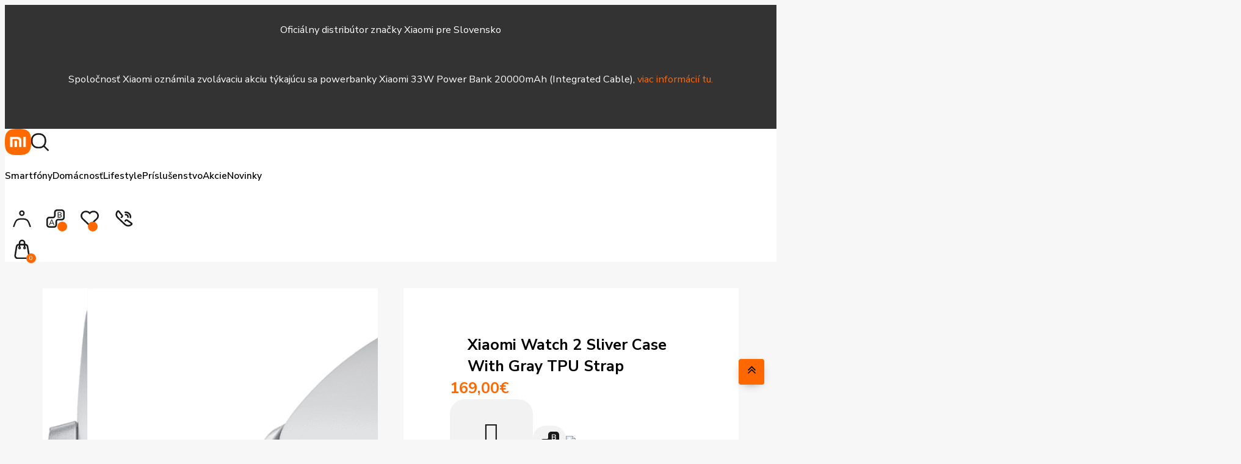

--- FILE ---
content_type: text/html; charset=UTF-8
request_url: https://mi-store.sk/produkt/xiaomi-watch-2-sliver-case-with-gray-tpu-strap/
body_size: 67333
content:
<!DOCTYPE html>
<html lang="sk-SK" prefix="og: https://ogp.me/ns#" >
<head>
<meta charset="UTF-8">
<meta name="viewport" content="width=device-width, initial-scale=1.0">
<!-- WP_HEAD() START -->
<link rel="preload" as="style" href="https://fonts.googleapis.com/css?family=Nunito+Sans:600,700,regular,|Nunito+Sans:100,200,300,400,500,600,700,800,900" >
<link rel="stylesheet" href="https://fonts.googleapis.com/css?family=Nunito+Sans:600,700,regular,|Nunito+Sans:100,200,300,400,500,600,700,800,900">
	<style>img:is([sizes="auto" i], [sizes^="auto," i]) { contain-intrinsic-size: 3000px 1500px }</style>
	
<!-- Google Tag Manager for WordPress by gtm4wp.com -->
<script data-cfasync="false" data-pagespeed-no-defer>
	var gtm4wp_datalayer_name = "dataLayer";
	var dataLayer = dataLayer || [];
	const gtm4wp_use_sku_instead = false;
	const gtm4wp_currency = 'EUR';
	const gtm4wp_product_per_impression = 10;
	const gtm4wp_clear_ecommerce = false;

	const gtm4wp_scrollerscript_debugmode         = false;
	const gtm4wp_scrollerscript_callbacktime      = 100;
	const gtm4wp_scrollerscript_readerlocation    = 150;
	const gtm4wp_scrollerscript_contentelementid  = "content";
	const gtm4wp_scrollerscript_scannertime       = 60;
</script>
<!-- End Google Tag Manager for WordPress by gtm4wp.com -->
<!-- Optimalizácia pre vyhľadávače podľa Rank Math - https://rankmath.com/ -->
<title>Xiaomi Watch 2 Sliver Case With Gray TPU Strap - mi-store.sk</title>
<meta name="description" content="Zažite inteligentnejší spôsob života s hodinkami Xiaomi Watch 2 a operačným systémom Google Wear OS. Vychutnajte si obľúbené aplikácie od Googlu a širokú"/>
<meta name="robots" content="index, follow, max-snippet:-1, max-video-preview:-1, max-image-preview:large"/>
<link rel="canonical" href="https://mi-store.sk/produkt/xiaomi-watch-2-sliver-case-with-gray-tpu-strap/" />
<meta property="og:locale" content="sk_SK" />
<meta property="og:type" content="product" />
<meta property="og:title" content="Xiaomi Watch 2 Sliver Case With Gray TPU Strap - mi-store.sk" />
<meta property="og:description" content="Zažite inteligentnejší spôsob života s hodinkami Xiaomi Watch 2 a operačným systémom Google Wear OS. Vychutnajte si obľúbené aplikácie od Googlu a širokú" />
<meta property="og:url" content="https://mi-store.sk/produkt/xiaomi-watch-2-sliver-case-with-gray-tpu-strap/" />
<meta property="og:site_name" content="Xiaomi store" />
<meta property="og:updated_time" content="2025-12-02T10:50:44+01:00" />
<meta property="og:image" content="https://mi-store.sk/wp-content/uploads/2024/02/watch2_silver.png" />
<meta property="og:image:secure_url" content="https://mi-store.sk/wp-content/uploads/2024/02/watch2_silver.png" />
<meta property="og:image:width" content="1500" />
<meta property="og:image:height" content="1500" />
<meta property="og:image:alt" content="Xiaomi Watch 2 Sliver Case With Gray TPU Strap" />
<meta property="og:image:type" content="image/png" />
<meta property="product:price:amount" content="169" />
<meta property="product:price:currency" content="EUR" />
<meta property="product:availability" content="instock" />
<meta name="twitter:card" content="summary_large_image" />
<meta name="twitter:title" content="Xiaomi Watch 2 Sliver Case With Gray TPU Strap - mi-store.sk" />
<meta name="twitter:description" content="Zažite inteligentnejší spôsob života s hodinkami Xiaomi Watch 2 a operačným systémom Google Wear OS. Vychutnajte si obľúbené aplikácie od Googlu a širokú" />
<meta name="twitter:image" content="https://mi-store.sk/wp-content/uploads/2024/02/watch2_silver.png" />
<meta name="twitter:label1" content="Cena" />
<meta name="twitter:data1" content="169,00&euro;" />
<meta name="twitter:label2" content="Dostupnosť" />
<meta name="twitter:data2" content="61 na sklade" />
<script type="application/ld+json" class="rank-math-schema">{"@context":"https://schema.org","@graph":[{"@type":"Organization","@id":"https://mi-store.sk/#organization","name":"Xiaomi store"},{"@type":"WebSite","@id":"https://mi-store.sk/#website","url":"https://mi-store.sk","name":"Xiaomi store","publisher":{"@id":"https://mi-store.sk/#organization"},"inLanguage":"sk-SK"},{"@type":"ImageObject","@id":"https://mi-store.sk/wp-content/uploads/2024/02/watch2_silver.png","url":"https://mi-store.sk/wp-content/uploads/2024/02/watch2_silver.png","width":"1500","height":"1500","inLanguage":"sk-SK"},{"@type":"ItemPage","@id":"https://mi-store.sk/produkt/xiaomi-watch-2-sliver-case-with-gray-tpu-strap/#webpage","url":"https://mi-store.sk/produkt/xiaomi-watch-2-sliver-case-with-gray-tpu-strap/","name":"Xiaomi Watch 2 Sliver Case With Gray TPU Strap - mi-store.sk","datePublished":"2025-08-28T18:10:25+02:00","dateModified":"2025-12-02T10:50:44+01:00","isPartOf":{"@id":"https://mi-store.sk/#website"},"primaryImageOfPage":{"@id":"https://mi-store.sk/wp-content/uploads/2024/02/watch2_silver.png"},"inLanguage":"sk-SK"},{"@type":"Product","name":"Xiaomi Watch 2 Sliver Case With Gray TPU Strap - mi-store.sk","description":"Za\u017eite inteligentnej\u0161\u00ed sp\u00f4sob \u017eivota s hodinkami Xiaomi Watch 2 a opera\u010dn\u00fdm syst\u00e9mom Google Wear OS. Vychutnajte si ob\u013e\u00faben\u00e9 aplik\u00e1cie od Googlu a \u0161irok\u00fa \u0161k\u00e1lu z\u00e1bavn\u00fdch a praktick\u00fdch aplik\u00e1ci\u00ed tret\u00edch str\u00e1n optimalizovan\u00fdch pre mimoriadne plynul\u00fd v\u00fdkon. Te\u0161i\u0165 sa m\u00f4\u017eete na viac ako 200 popul\u00e1rnych aplik\u00e1cii tret\u00edch str\u00e1n pre takmer ka\u017ed\u00fd aspekt v\u00e1\u0161ho \u017eivota.","sku":"6033","category":"Lifestyle &gt; Hodinky a n\u00e1ramky","mainEntityOfPage":{"@id":"https://mi-store.sk/produkt/xiaomi-watch-2-sliver-case-with-gray-tpu-strap/#webpage"},"weight":{"@type":"QuantitativeValue","unitCode":"KGM","value":"0.26700"},"height":{"@type":"QuantitativeValue","unitCode":"CMT","value":"3.7"},"width":{"@type":"QuantitativeValue","unitCode":"CMT","value":"7.0"},"depth":{"@type":"QuantitativeValue","unitCode":"CMT","value":"28.0"},"image":[{"@type":"ImageObject","url":"https://mi-store.sk/wp-content/uploads/2024/02/watch2_silver.png","height":"1500","width":"1500"},{"@type":"ImageObject","url":"https://mi-store.sk/wp-content/uploads/2024/02/watch2_silver-1.png","height":"1500","width":"1500"},{"@type":"ImageObject","url":"https://mi-store.sk/wp-content/uploads/2024/02/watch2_silver_2.png","height":"1500","width":"1500"},{"@type":"ImageObject","url":"https://mi-store.sk/wp-content/uploads/2024/02/watch2silver_3.png","height":"1500","width":"1500"}],"offers":{"@type":"Offer","price":"169.00","priceCurrency":"EUR","priceValidUntil":"2026-12-31","availability":"https://schema.org/InStock","itemCondition":"NewCondition","url":"https://mi-store.sk/produkt/xiaomi-watch-2-sliver-case-with-gray-tpu-strap/","seller":{"@type":"Organization","@id":"https://mi-store.sk/","name":"Xiaomi store","url":"https://mi-store.sk","logo":""},"priceSpecification":{"price":"169","priceCurrency":"EUR","valueAddedTaxIncluded":"true"}},"@id":"https://mi-store.sk/produkt/xiaomi-watch-2-sliver-case-with-gray-tpu-strap/#richSnippet"}]}</script>
<!-- /Rank Math WordPress SEO plugin -->

<link rel='dns-prefetch' href='//cdn.jsdelivr.net' />
<link rel='dns-prefetch' href='//gate.gopay.cz' />
<link rel="alternate" type="application/rss+xml" title="RSS kanál: mi-store.sk &raquo;" href="https://mi-store.sk/feed/" />
<link rel="alternate" type="application/rss+xml" title="RSS kanál komentárov webu mi-store.sk &raquo;" href="https://mi-store.sk/comments/feed/" />
<link rel="alternate" type="application/rss+xml" title="RSS kanál komentárov webu mi-store.sk &raquo; ku článku Xiaomi Watch 2 Sliver Case With Gray TPU Strap" href="https://mi-store.sk/produkt/xiaomi-watch-2-sliver-case-with-gray-tpu-strap/feed/" />
<link rel='stylesheet' id='yith_woocompare_page-css' href='https://mi-store.sk/wp-content/plugins/yith-woocommerce-compare-premium/assets/css/style.css?ver=2.36.0' media='all' />
<style id='yith_woocompare_page-inline-css'>

				#yith-woocompare-cat-nav h3 {
                    color: #333333;
                }
                #yith-woocompare-cat-nav li a {
                    color: #777777;
                }
                #yith-woocompare-cat-nav li a:hover, #yith-woocompare-cat-nav li .active {
                    color: #333333;
                }
                table.compare-list .remove a {
                    color: #777777;
                }
                table.compare-list .remove a:hover {
                    color: #333333;
                }
                a.button.yith_woocompare_clear, table.compare-list .product_info .button, table.compare-list .add-to-cart .button, table.compare-list .added_to_cart {
                    color: #ffffff;
                    background-color: #b2b2b2;
                }
               	a.button.yith_woocompare_clear:hover, table.compare-list .product_info .button:hover, table.compare-list .add-to-cart .button:hover, table.compare-list .added_to_cart:hover {
                    color: #ffffff;
                    background-color: #303030;
                }
                table.compare-list .rating .star-rating {
                    color: #303030;
                }
                #yith-woocompare-related .yith-woocompare-related-title {
                    color: #333333;
                }
                #yith-woocompare-related .related-products .button {
                    color: #ffffff;
                    background-color: #b2b2b2;
                }
                #yith-woocompare-related .related-products .button:hover {
                    color: #ffffff;
                    background-color: #303030;
                }
                #yith-woocompare-share h3 {
                    color: #333333;
                }
                table.compare-list tr.different, table.compare-list tr.different th {
                	background-color: #e4e4e4 !important;
                }
</style>
<link rel='stylesheet' id='jquery-fixedheadertable-style-css' href='https://mi-store.sk/wp-content/plugins/yith-woocommerce-compare-premium/assets/css/jquery.dataTables.css?ver=1.10.18' media='all' />
<style id='wp-block-library-inline-css'>
:root{--wp-admin-theme-color:#007cba;--wp-admin-theme-color--rgb:0,124,186;--wp-admin-theme-color-darker-10:#006ba1;--wp-admin-theme-color-darker-10--rgb:0,107,161;--wp-admin-theme-color-darker-20:#005a87;--wp-admin-theme-color-darker-20--rgb:0,90,135;--wp-admin-border-width-focus:2px;--wp-block-synced-color:#7a00df;--wp-block-synced-color--rgb:122,0,223;--wp-bound-block-color:var(--wp-block-synced-color)}@media (min-resolution:192dpi){:root{--wp-admin-border-width-focus:1.5px}}.wp-element-button{cursor:pointer}:root{--wp--preset--font-size--normal:16px;--wp--preset--font-size--huge:42px}:root .has-very-light-gray-background-color{background-color:#eee}:root .has-very-dark-gray-background-color{background-color:#313131}:root .has-very-light-gray-color{color:#eee}:root .has-very-dark-gray-color{color:#313131}:root .has-vivid-green-cyan-to-vivid-cyan-blue-gradient-background{background:linear-gradient(135deg,#00d084,#0693e3)}:root .has-purple-crush-gradient-background{background:linear-gradient(135deg,#34e2e4,#4721fb 50%,#ab1dfe)}:root .has-hazy-dawn-gradient-background{background:linear-gradient(135deg,#faaca8,#dad0ec)}:root .has-subdued-olive-gradient-background{background:linear-gradient(135deg,#fafae1,#67a671)}:root .has-atomic-cream-gradient-background{background:linear-gradient(135deg,#fdd79a,#004a59)}:root .has-nightshade-gradient-background{background:linear-gradient(135deg,#330968,#31cdcf)}:root .has-midnight-gradient-background{background:linear-gradient(135deg,#020381,#2874fc)}.has-regular-font-size{font-size:1em}.has-larger-font-size{font-size:2.625em}.has-normal-font-size{font-size:var(--wp--preset--font-size--normal)}.has-huge-font-size{font-size:var(--wp--preset--font-size--huge)}.has-text-align-center{text-align:center}.has-text-align-left{text-align:left}.has-text-align-right{text-align:right}#end-resizable-editor-section{display:none}.aligncenter{clear:both}.items-justified-left{justify-content:flex-start}.items-justified-center{justify-content:center}.items-justified-right{justify-content:flex-end}.items-justified-space-between{justify-content:space-between}.screen-reader-text{border:0;clip-path:inset(50%);height:1px;margin:-1px;overflow:hidden;padding:0;position:absolute;width:1px;word-wrap:normal!important}.screen-reader-text:focus{background-color:#ddd;clip-path:none;color:#444;display:block;font-size:1em;height:auto;left:5px;line-height:normal;padding:15px 23px 14px;text-decoration:none;top:5px;width:auto;z-index:100000}html :where(.has-border-color){border-style:solid}html :where([style*=border-top-color]){border-top-style:solid}html :where([style*=border-right-color]){border-right-style:solid}html :where([style*=border-bottom-color]){border-bottom-style:solid}html :where([style*=border-left-color]){border-left-style:solid}html :where([style*=border-width]){border-style:solid}html :where([style*=border-top-width]){border-top-style:solid}html :where([style*=border-right-width]){border-right-style:solid}html :where([style*=border-bottom-width]){border-bottom-style:solid}html :where([style*=border-left-width]){border-left-style:solid}html :where(img[class*=wp-image-]){height:auto;max-width:100%}:where(figure){margin:0 0 1em}html :where(.is-position-sticky){--wp-admin--admin-bar--position-offset:var(--wp-admin--admin-bar--height,0px)}@media screen and (max-width:600px){html :where(.is-position-sticky){--wp-admin--admin-bar--position-offset:0px}}
</style>
<style id='classic-theme-styles-inline-css'>
/*! This file is auto-generated */
.wp-block-button__link{color:#fff;background-color:#32373c;border-radius:9999px;box-shadow:none;text-decoration:none;padding:calc(.667em + 2px) calc(1.333em + 2px);font-size:1.125em}.wp-block-file__button{background:#32373c;color:#fff;text-decoration:none}
</style>
<style id='global-styles-inline-css'>
:root{--wp--preset--aspect-ratio--square: 1;--wp--preset--aspect-ratio--4-3: 4/3;--wp--preset--aspect-ratio--3-4: 3/4;--wp--preset--aspect-ratio--3-2: 3/2;--wp--preset--aspect-ratio--2-3: 2/3;--wp--preset--aspect-ratio--16-9: 16/9;--wp--preset--aspect-ratio--9-16: 9/16;--wp--preset--color--black: #000000;--wp--preset--color--cyan-bluish-gray: #abb8c3;--wp--preset--color--white: #ffffff;--wp--preset--color--pale-pink: #f78da7;--wp--preset--color--vivid-red: #cf2e2e;--wp--preset--color--luminous-vivid-orange: #ff6900;--wp--preset--color--luminous-vivid-amber: #fcb900;--wp--preset--color--light-green-cyan: #7bdcb5;--wp--preset--color--vivid-green-cyan: #00d084;--wp--preset--color--pale-cyan-blue: #8ed1fc;--wp--preset--color--vivid-cyan-blue: #0693e3;--wp--preset--color--vivid-purple: #9b51e0;--wp--preset--color--base: #ffffff;--wp--preset--color--contrast: #000000;--wp--preset--color--primary: #9DFF20;--wp--preset--color--secondary: #345C00;--wp--preset--color--tertiary: #F6F6F6;--wp--preset--gradient--vivid-cyan-blue-to-vivid-purple: linear-gradient(135deg,rgba(6,147,227,1) 0%,rgb(155,81,224) 100%);--wp--preset--gradient--light-green-cyan-to-vivid-green-cyan: linear-gradient(135deg,rgb(122,220,180) 0%,rgb(0,208,130) 100%);--wp--preset--gradient--luminous-vivid-amber-to-luminous-vivid-orange: linear-gradient(135deg,rgba(252,185,0,1) 0%,rgba(255,105,0,1) 100%);--wp--preset--gradient--luminous-vivid-orange-to-vivid-red: linear-gradient(135deg,rgba(255,105,0,1) 0%,rgb(207,46,46) 100%);--wp--preset--gradient--very-light-gray-to-cyan-bluish-gray: linear-gradient(135deg,rgb(238,238,238) 0%,rgb(169,184,195) 100%);--wp--preset--gradient--cool-to-warm-spectrum: linear-gradient(135deg,rgb(74,234,220) 0%,rgb(151,120,209) 20%,rgb(207,42,186) 40%,rgb(238,44,130) 60%,rgb(251,105,98) 80%,rgb(254,248,76) 100%);--wp--preset--gradient--blush-light-purple: linear-gradient(135deg,rgb(255,206,236) 0%,rgb(152,150,240) 100%);--wp--preset--gradient--blush-bordeaux: linear-gradient(135deg,rgb(254,205,165) 0%,rgb(254,45,45) 50%,rgb(107,0,62) 100%);--wp--preset--gradient--luminous-dusk: linear-gradient(135deg,rgb(255,203,112) 0%,rgb(199,81,192) 50%,rgb(65,88,208) 100%);--wp--preset--gradient--pale-ocean: linear-gradient(135deg,rgb(255,245,203) 0%,rgb(182,227,212) 50%,rgb(51,167,181) 100%);--wp--preset--gradient--electric-grass: linear-gradient(135deg,rgb(202,248,128) 0%,rgb(113,206,126) 100%);--wp--preset--gradient--midnight: linear-gradient(135deg,rgb(2,3,129) 0%,rgb(40,116,252) 100%);--wp--preset--font-size--small: clamp(0.875rem, 0.875rem + ((1vw - 0.2rem) * 0.227), 1rem);--wp--preset--font-size--medium: clamp(1rem, 1rem + ((1vw - 0.2rem) * 0.227), 1.125rem);--wp--preset--font-size--large: clamp(1.75rem, 1.75rem + ((1vw - 0.2rem) * 0.227), 1.875rem);--wp--preset--font-size--x-large: 2.25rem;--wp--preset--font-size--xx-large: clamp(4rem, 4rem + ((1vw - 0.2rem) * 10.909), 10rem);--wp--preset--font-family--dm-sans: "DM Sans", sans-serif;--wp--preset--font-family--ibm-plex-mono: 'IBM Plex Mono', monospace;--wp--preset--font-family--inter: "Inter", sans-serif;--wp--preset--font-family--system-font: -apple-system,BlinkMacSystemFont,"Segoe UI",Roboto,Oxygen-Sans,Ubuntu,Cantarell,"Helvetica Neue",sans-serif;--wp--preset--font-family--source-serif-pro: "Source Serif Pro", serif;--wp--preset--spacing--20: 0.44rem;--wp--preset--spacing--30: clamp(1.5rem, 5vw, 2rem);--wp--preset--spacing--40: clamp(1.8rem, 1.8rem + ((1vw - 0.48rem) * 2.885), 3rem);--wp--preset--spacing--50: clamp(2.5rem, 8vw, 4.5rem);--wp--preset--spacing--60: clamp(3.75rem, 10vw, 7rem);--wp--preset--spacing--70: clamp(5rem, 5.25rem + ((1vw - 0.48rem) * 9.096), 8rem);--wp--preset--spacing--80: clamp(7rem, 14vw, 11rem);--wp--preset--shadow--natural: 6px 6px 9px rgba(0, 0, 0, 0.2);--wp--preset--shadow--deep: 12px 12px 50px rgba(0, 0, 0, 0.4);--wp--preset--shadow--sharp: 6px 6px 0px rgba(0, 0, 0, 0.2);--wp--preset--shadow--outlined: 6px 6px 0px -3px rgba(255, 255, 255, 1), 6px 6px rgba(0, 0, 0, 1);--wp--preset--shadow--crisp: 6px 6px 0px rgba(0, 0, 0, 1);}:root :where(.is-layout-flow) > :first-child{margin-block-start: 0;}:root :where(.is-layout-flow) > :last-child{margin-block-end: 0;}:root :where(.is-layout-flow) > *{margin-block-start: 1.5rem;margin-block-end: 0;}:root :where(.is-layout-constrained) > :first-child{margin-block-start: 0;}:root :where(.is-layout-constrained) > :last-child{margin-block-end: 0;}:root :where(.is-layout-constrained) > *{margin-block-start: 1.5rem;margin-block-end: 0;}:root :where(.is-layout-flex){gap: 1.5rem;}:root :where(.is-layout-grid){gap: 1.5rem;}body .is-layout-flex{display: flex;}.is-layout-flex{flex-wrap: wrap;align-items: center;}.is-layout-flex > :is(*, div){margin: 0;}body .is-layout-grid{display: grid;}.is-layout-grid > :is(*, div){margin: 0;}.has-black-color{color: var(--wp--preset--color--black) !important;}.has-cyan-bluish-gray-color{color: var(--wp--preset--color--cyan-bluish-gray) !important;}.has-white-color{color: var(--wp--preset--color--white) !important;}.has-pale-pink-color{color: var(--wp--preset--color--pale-pink) !important;}.has-vivid-red-color{color: var(--wp--preset--color--vivid-red) !important;}.has-luminous-vivid-orange-color{color: var(--wp--preset--color--luminous-vivid-orange) !important;}.has-luminous-vivid-amber-color{color: var(--wp--preset--color--luminous-vivid-amber) !important;}.has-light-green-cyan-color{color: var(--wp--preset--color--light-green-cyan) !important;}.has-vivid-green-cyan-color{color: var(--wp--preset--color--vivid-green-cyan) !important;}.has-pale-cyan-blue-color{color: var(--wp--preset--color--pale-cyan-blue) !important;}.has-vivid-cyan-blue-color{color: var(--wp--preset--color--vivid-cyan-blue) !important;}.has-vivid-purple-color{color: var(--wp--preset--color--vivid-purple) !important;}.has-black-background-color{background-color: var(--wp--preset--color--black) !important;}.has-cyan-bluish-gray-background-color{background-color: var(--wp--preset--color--cyan-bluish-gray) !important;}.has-white-background-color{background-color: var(--wp--preset--color--white) !important;}.has-pale-pink-background-color{background-color: var(--wp--preset--color--pale-pink) !important;}.has-vivid-red-background-color{background-color: var(--wp--preset--color--vivid-red) !important;}.has-luminous-vivid-orange-background-color{background-color: var(--wp--preset--color--luminous-vivid-orange) !important;}.has-luminous-vivid-amber-background-color{background-color: var(--wp--preset--color--luminous-vivid-amber) !important;}.has-light-green-cyan-background-color{background-color: var(--wp--preset--color--light-green-cyan) !important;}.has-vivid-green-cyan-background-color{background-color: var(--wp--preset--color--vivid-green-cyan) !important;}.has-pale-cyan-blue-background-color{background-color: var(--wp--preset--color--pale-cyan-blue) !important;}.has-vivid-cyan-blue-background-color{background-color: var(--wp--preset--color--vivid-cyan-blue) !important;}.has-vivid-purple-background-color{background-color: var(--wp--preset--color--vivid-purple) !important;}.has-black-border-color{border-color: var(--wp--preset--color--black) !important;}.has-cyan-bluish-gray-border-color{border-color: var(--wp--preset--color--cyan-bluish-gray) !important;}.has-white-border-color{border-color: var(--wp--preset--color--white) !important;}.has-pale-pink-border-color{border-color: var(--wp--preset--color--pale-pink) !important;}.has-vivid-red-border-color{border-color: var(--wp--preset--color--vivid-red) !important;}.has-luminous-vivid-orange-border-color{border-color: var(--wp--preset--color--luminous-vivid-orange) !important;}.has-luminous-vivid-amber-border-color{border-color: var(--wp--preset--color--luminous-vivid-amber) !important;}.has-light-green-cyan-border-color{border-color: var(--wp--preset--color--light-green-cyan) !important;}.has-vivid-green-cyan-border-color{border-color: var(--wp--preset--color--vivid-green-cyan) !important;}.has-pale-cyan-blue-border-color{border-color: var(--wp--preset--color--pale-cyan-blue) !important;}.has-vivid-cyan-blue-border-color{border-color: var(--wp--preset--color--vivid-cyan-blue) !important;}.has-vivid-purple-border-color{border-color: var(--wp--preset--color--vivid-purple) !important;}.has-vivid-cyan-blue-to-vivid-purple-gradient-background{background: var(--wp--preset--gradient--vivid-cyan-blue-to-vivid-purple) !important;}.has-light-green-cyan-to-vivid-green-cyan-gradient-background{background: var(--wp--preset--gradient--light-green-cyan-to-vivid-green-cyan) !important;}.has-luminous-vivid-amber-to-luminous-vivid-orange-gradient-background{background: var(--wp--preset--gradient--luminous-vivid-amber-to-luminous-vivid-orange) !important;}.has-luminous-vivid-orange-to-vivid-red-gradient-background{background: var(--wp--preset--gradient--luminous-vivid-orange-to-vivid-red) !important;}.has-very-light-gray-to-cyan-bluish-gray-gradient-background{background: var(--wp--preset--gradient--very-light-gray-to-cyan-bluish-gray) !important;}.has-cool-to-warm-spectrum-gradient-background{background: var(--wp--preset--gradient--cool-to-warm-spectrum) !important;}.has-blush-light-purple-gradient-background{background: var(--wp--preset--gradient--blush-light-purple) !important;}.has-blush-bordeaux-gradient-background{background: var(--wp--preset--gradient--blush-bordeaux) !important;}.has-luminous-dusk-gradient-background{background: var(--wp--preset--gradient--luminous-dusk) !important;}.has-pale-ocean-gradient-background{background: var(--wp--preset--gradient--pale-ocean) !important;}.has-electric-grass-gradient-background{background: var(--wp--preset--gradient--electric-grass) !important;}.has-midnight-gradient-background{background: var(--wp--preset--gradient--midnight) !important;}.has-small-font-size{font-size: var(--wp--preset--font-size--small) !important;}.has-medium-font-size{font-size: var(--wp--preset--font-size--medium) !important;}.has-large-font-size{font-size: var(--wp--preset--font-size--large) !important;}.has-x-large-font-size{font-size: var(--wp--preset--font-size--x-large) !important;}
</style>
<style id='wp-block-template-skip-link-inline-css'>

		.skip-link.screen-reader-text {
			border: 0;
			clip-path: inset(50%);
			height: 1px;
			margin: -1px;
			overflow: hidden;
			padding: 0;
			position: absolute !important;
			width: 1px;
			word-wrap: normal !important;
		}

		.skip-link.screen-reader-text:focus {
			background-color: #eee;
			clip-path: none;
			color: #444;
			display: block;
			font-size: 1em;
			height: auto;
			left: 5px;
			line-height: normal;
			padding: 15px 23px 14px;
			text-decoration: none;
			top: 5px;
			width: auto;
			z-index: 100000;
		}
</style>
<link rel='stylesheet' id='automaticcss-core-css' href='https://mi-store.sk/wp-content/uploads/automatic-css/automatic.css?ver=1719147518' media='all' />
<link rel='stylesheet' id='oxygen-css' href='https://mi-store.sk/wp-content/plugins/oxygen/component-framework/oxygen.css?ver=4.9.1' media='all' />
<link rel='stylesheet' id='points-and-rewards-for-woocommerce-css' href='https://mi-store.sk/wp-content/plugins/points-and-rewards-for-woocommerce/public/css/points-rewards-for-woocommerce-public.min.css?ver=2.9.3' media='all' />
<link rel='stylesheet' id='bodhi-svgs-attachment-css' href='https://mi-store.sk/wp-content/plugins/svg-support/css/svgs-attachment.css' media='all' />
<link rel='stylesheet' id='ToretZasilkovna-select2-css-css' href='https://cdn.jsdelivr.net/npm/select2@4.1.0-rc.0/dist/css/select2.min.css' media='all' />
<link rel='stylesheet' id='ToretZasilkovna-draw-css-css' href='https://mi-store.sk/wp-content/plugins/toret-zasilkovna/vendor/toret/toret-library/src/assets/css/toret-draw.css?ver=1.0.0' media='all' />
<link rel='stylesheet' id='ToretZasilkovna-form-css-css' href='https://mi-store.sk/wp-content/plugins/toret-zasilkovna/vendor/toret/toret-library/src/assets/css/toret-draw-form.css?ver=1.0.0' media='all' />
<link rel='stylesheet' id='zasilkovna-public-styles-css' href='https://mi-store.sk/wp-content/plugins/toret-zasilkovna/assets/css/public.css?ver=8.4.0' media='all' />
<link rel='stylesheet' id='woocommerce-group-attributes-public-css' href='https://mi-store.sk/wp-content/plugins/woocommerce-group-attributes/public/css/woocommerce-group-attributes-public.css?ver=1.7.5' media='all' />
<link rel='stylesheet' id='woocommerce-group-attributes-custom-css' href='https://mi-store.sk/wp-content/plugins/woocommerce-group-attributes/public/css/woocommerce-group-attributes-custom.css?ver=1.7.5' media='all' />
<link rel='stylesheet' id='photoswipe-css' href='https://mi-store.sk/wp-content/plugins/woocommerce/assets/css/photoswipe/photoswipe.min.css?ver=10.3.4' media='all' />
<link rel='stylesheet' id='photoswipe-default-skin-css' href='https://mi-store.sk/wp-content/plugins/woocommerce/assets/css/photoswipe/default-skin/default-skin.min.css?ver=10.3.4' media='all' />
<link rel='stylesheet' id='woocommerce-layout-css' href='https://mi-store.sk/wp-content/plugins/woocommerce/assets/css/woocommerce-layout.css?ver=10.3.4' media='all' />
<link rel='stylesheet' id='woocommerce-smallscreen-css' href='https://mi-store.sk/wp-content/plugins/woocommerce/assets/css/woocommerce-smallscreen.css?ver=10.3.4' media='only screen and (max-width: 768px)' />
<link rel='stylesheet' id='woocommerce-general-css' href='https://mi-store.sk/wp-content/plugins/woocommerce/assets/css/woocommerce.css?ver=10.3.4' media='all' />
<link rel='stylesheet' id='woocommerce-blocktheme-css' href='https://mi-store.sk/wp-content/plugins/woocommerce/assets/css/woocommerce-blocktheme.css?ver=10.3.4' media='all' />
<style id='woocommerce-inline-inline-css'>
.woocommerce form .form-row .required { visibility: visible; }
</style>
<style id='wpgb-head-inline-css'>
.wp-grid-builder:not(.wpgb-template),.wpgb-facet{opacity:0.01}.wpgb-facet fieldset{margin:0;padding:0;border:none;outline:none;box-shadow:none}.wpgb-facet fieldset:last-child{margin-bottom:40px;}.wpgb-facet fieldset legend.wpgb-sr-only{height:1px;width:1px}
</style>
<link rel='stylesheet' id='gopay-gateway-payment-methods-styles-css' href='https://mi-store.sk/wp-content/plugins/gopay-gateway/includes/assets/css/payment_methods.css?ver=6.8.3' media='all' />
<link rel='stylesheet' id='wooac-feather-css' href='https://mi-store.sk/wp-content/plugins/woo-added-to-cart-notification/assets/libs/feather/feather.css?ver=6.8.3' media='all' />
<link rel='stylesheet' id='magnific-popup-css' href='https://mi-store.sk/wp-content/plugins/woo-added-to-cart-notification/assets/libs/magnific-popup/magnific-popup.css?ver=6.8.3' media='all' />
<link rel='stylesheet' id='wooac-frontend-css' href='https://mi-store.sk/wp-content/plugins/woo-added-to-cart-notification/assets/css/frontend.css?ver=3.1.6' media='all' />
<link rel='stylesheet' id='jquery-colorbox-css' href='https://mi-store.sk/wp-content/plugins/yith-woocommerce-compare-premium/assets/css/colorbox.css?ver=1.6.1' media='all' />
<link rel='stylesheet' id='yith-woocompare-widget-css' href='https://mi-store.sk/wp-content/plugins/yith-woocommerce-compare-premium/assets/css/widget.css?ver=2.36.0' media='all' />
<link rel='stylesheet' id='brands-styles-css' href='https://mi-store.sk/wp-content/plugins/woocommerce/assets/css/brands.css?ver=10.3.4' media='all' />
<link rel='stylesheet' id='dgwt-wcas-style-css' href='https://mi-store.sk/wp-content/plugins/ajax-search-for-woocommerce-premium/assets/css/style.min.css?ver=1.28.1' media='all' />
<link rel='preload' as='font' type='font/woff2' crossorigin='anonymous' id='tinvwl-webfont-font-css' href='https://mi-store.sk/wp-content/plugins/ti-woocommerce-wishlist/assets/fonts/tinvwl-webfont.woff2?ver=xu2uyi' media='all' />
<link rel='stylesheet' id='tinvwl-webfont-css' href='https://mi-store.sk/wp-content/plugins/ti-woocommerce-wishlist/assets/css/webfont.min.css?ver=2.10.0' media='all' />
<link rel='stylesheet' id='tinvwl-css' href='https://mi-store.sk/wp-content/plugins/ti-woocommerce-wishlist/assets/css/public.min.css?ver=2.10.0' media='all' />
<link rel='stylesheet' id='newsletter-css' href='https://mi-store.sk/wp-content/plugins/newsletter/style.css?ver=9.0.7' media='all' />
<link rel='stylesheet' id='wc-pb-checkout-blocks-css' href='https://mi-store.sk/wp-content/plugins/woocommerce-product-bundles/assets/css/frontend/checkout-blocks.css?ver=8.4.1' media='all' />
<style id='wc-pb-checkout-blocks-inline-css'>
table.wc-block-cart-items .wc-block-cart-items__row.is-bundle__meta_hidden .wc-block-components-product-details__zahŕňa, .wc-block-components-order-summary-item.is-bundle__meta_hidden .wc-block-components-product-details__zahŕňa { display:none; } table.wc-block-cart-items .wc-block-cart-items__row.is-bundle .wc-block-components-product-details__zahŕňa .wc-block-components-product-details__name, .wc-block-components-order-summary-item.is-bundle .wc-block-components-product-details__zahŕňa .wc-block-components-product-details__name { display:block; margin-bottom: 0.5em } table.wc-block-cart-items .wc-block-cart-items__row.is-bundle .wc-block-components-product-details__zahŕňa:not(:first-of-type) .wc-block-components-product-details__name, .wc-block-components-order-summary-item.is-bundle .wc-block-components-product-details__zahŕňa:not(:first-of-type) .wc-block-components-product-details__name { display:none } table.wc-block-cart-items .wc-block-cart-items__row.is-bundle .wc-block-components-product-details__zahŕňa + li:not( .wc-block-components-product-details__zahŕňa ), .wc-block-components-order-summary-item.is-bundle .wc-block-components-product-details__zahŕňa + li:not( .wc-block-components-product-details__zahŕňa ) { margin-top:0.5em }
</style>
<link rel='stylesheet' id='wc-bundle-style-css' href='https://mi-store.sk/wp-content/plugins/woocommerce-product-bundles/assets/css/frontend/woocommerce.css?ver=8.4.1' media='all' />
<link rel='stylesheet' id='wc-bundle-blocks-style-css' href='https://mi-store.sk/wp-content/plugins/woocommerce-product-bundles/assets/css/frontend/blocktheme.css?ver=8.4.1' media='all' />
<script src="https://mi-store.sk/wp-includes/js/jquery/jquery.min.js?ver=3.7.1" id="jquery-core-js"></script>
<script src="https://mi-store.sk/wp-includes/js/clipboard.min.js?ver=2.0.11" id="clipboard-js"></script>
<script id="points-and-rewards-for-woocommerce-js-extra">
var wps_wpr = {"ajaxurl":"https:\/\/mi-store.sk\/wp-admin\/admin-ajax.php","message":"Please enter a valid points","empty_notice":"Please enter some points !!","minimum_points":"50","confirmation_msg":"Do you really want to upgrade your user level as this process will deduct the required points from your account?","minimum_points_text":"The minimum Points Required To Convert Points To Coupons is 50","wps_wpr_custom_notice":"The number of points you had entered will get deducted from your Account","wps_wpr_nonce":"fa3deb9b98","not_allowed":"Please enter some valid points!","not_suffient":"Nem\u00e1te dostato\u010dn\u00fd po\u010det bodov","above_order_limit":"Entered points do not apply to this order.","points_empty":"Please enter points.","checkout_page":"","wps_user_current_points":"0","is_restrict_message_enable":"","is_restrict_status_set":"","wps_restrict_rewards_msg":"You will not get any Reward Points","wps_wpr_game_setting":[],"wps_wpr_select_spin_stop":[],"wps_is_user_login":"","get_min_redeem_req":"0","is_cart_redeem_sett_enable":"1","is_checkout_redeem_enable":"0","points_coupon_name":"Z\u013eava v ko\u0161\u00edku","wps_points_name":"Body","points_message_require":"You require : ","points_more_to_redeem":" points more to get redeem","wps_add_a_points":"Add a points","wps_apply_points":"Pou\u017ei\u0165 body"};
</script>
<script src="https://mi-store.sk/wp-content/plugins/points-and-rewards-for-woocommerce/public/js/points-rewards-for-woocommerce-public.min.js?ver=2.9.3" id="points-and-rewards-for-woocommerce-js"></script>
<script src="https://mi-store.sk/wp-content/plugins/toret-zasilkovna/assets/js/public.js?ver=6.8.3" id="zasilkovna-public-js"></script>
<script src="https://mi-store.sk/wp-content/plugins/woocommerce-group-attributes/public/js/woocommerce-group-attributes-public.js?ver=1.7.5" id="woocommerce-group-attributes-public-js"></script>
<script src="https://mi-store.sk/wp-content/plugins/woocommerce/assets/js/jquery-blockui/jquery.blockUI.min.js?ver=2.7.0-wc.10.3.4" id="wc-jquery-blockui-js" data-wp-strategy="defer"></script>
<script id="wc-add-to-cart-js-extra">
var wc_add_to_cart_params = {"ajax_url":"\/wp-admin\/admin-ajax.php","wc_ajax_url":"\/?wc-ajax=%%endpoint%%","i18n_view_cart":"Zobrazi\u0165 ko\u0161\u00edk","cart_url":"\/kosik","is_cart":"","cart_redirect_after_add":"no"};
</script>
<script src="https://mi-store.sk/wp-content/plugins/woocommerce/assets/js/frontend/add-to-cart.min.js?ver=10.3.4" id="wc-add-to-cart-js" defer data-wp-strategy="defer"></script>
<script src="https://mi-store.sk/wp-content/plugins/woocommerce/assets/js/zoom/jquery.zoom.min.js?ver=1.7.21-wc.10.3.4" id="wc-zoom-js" defer data-wp-strategy="defer"></script>
<script src="https://mi-store.sk/wp-content/plugins/woocommerce/assets/js/flexslider/jquery.flexslider.min.js?ver=2.7.2-wc.10.3.4" id="wc-flexslider-js" defer data-wp-strategy="defer"></script>
<script src="https://mi-store.sk/wp-content/plugins/woocommerce/assets/js/photoswipe/photoswipe.min.js?ver=4.1.1-wc.10.3.4" id="wc-photoswipe-js" defer data-wp-strategy="defer"></script>
<script src="https://mi-store.sk/wp-content/plugins/woocommerce/assets/js/photoswipe/photoswipe-ui-default.min.js?ver=4.1.1-wc.10.3.4" id="wc-photoswipe-ui-default-js" defer data-wp-strategy="defer"></script>
<script src="https://mi-store.sk/wp-content/plugins/woocommerce/assets/js/js-cookie/js.cookie.min.js?ver=2.1.4-wc.10.3.4" id="wc-js-cookie-js" data-wp-strategy="defer"></script>
<script id="woocommerce-js-extra">
var woocommerce_params = {"ajax_url":"\/wp-admin\/admin-ajax.php","wc_ajax_url":"\/?wc-ajax=%%endpoint%%","i18n_password_show":"Zobrazi\u0165 heslo","i18n_password_hide":"Skry\u0165 heslo"};
</script>
<script src="https://mi-store.sk/wp-content/plugins/woocommerce/assets/js/frontend/woocommerce.min.js?ver=10.3.4" id="woocommerce-js" defer data-wp-strategy="defer"></script>
<script src="https://mi-store.sk/wp-content/plugins/duracelltomi-google-tag-manager/dist/js/analytics-talk-content-tracking.js?ver=1.20.3" id="gtm4wp-scroll-tracking-js"></script>
<script src="https://gate.gopay.cz/gp-gw/js/embed.js?ver=6.8.3" id="gopay-gateway-inline-scripts-js"></script>
<link rel="https://api.w.org/" href="https://mi-store.sk/wp-json/" /><link rel="alternate" title="JSON" type="application/json" href="https://mi-store.sk/wp-json/wp/v2/product/57811" /><link rel="EditURI" type="application/rsd+xml" title="RSD" href="https://mi-store.sk/xmlrpc.php?rsd" />

<link rel='shortlink' href='https://mi-store.sk/?p=57811' />
<link rel="alternate" title="oEmbed (JSON)" type="application/json+oembed" href="https://mi-store.sk/wp-json/oembed/1.0/embed?url=https%3A%2F%2Fmi-store.sk%2Fprodukt%2Fxiaomi-watch-2-sliver-case-with-gray-tpu-strap%2F" />
<link rel="alternate" title="oEmbed (XML)" type="text/xml+oembed" href="https://mi-store.sk/wp-json/oembed/1.0/embed?url=https%3A%2F%2Fmi-store.sk%2Fprodukt%2Fxiaomi-watch-2-sliver-case-with-gray-tpu-strap%2F&#038;format=xml" />
<noscript><style>.wp-grid-builder .wpgb-card.wpgb-card-hidden .wpgb-card-wrapper{opacity:1!important;visibility:visible!important;transform:none!important}.wpgb-facet {opacity:1!important;pointer-events:auto!important}.wpgb-facet *:not(.wpgb-pagination-facet){display:none}</style></noscript>
<!-- Google Tag Manager for WordPress by gtm4wp.com -->
<!-- GTM Container placement set to automatic -->
<script data-cfasync="false" data-pagespeed-no-defer type="text/javascript">
	var dataLayer_content = {"siteID":0,"siteName":"","visitorLoginState":"logged-out","visitorType":"visitor-logged-out","visitorEmail":"","visitorEmailHash":"","visitorRegistrationDate":"","visitorUsername":"","visitorIP":"18.191.234.146","pagePostType":"product","pagePostType2":"single-product","browserName":"","browserVersion":"","browserEngineName":"","browserEngineVersion":"","osName":"","osVersion":"","deviceType":"bot","deviceManufacturer":"","deviceModel":"","geoCountryCode":"(no geo data available)","geoCountryName":"(no geo data available)","geoRegionCode":"(no geo data available)","geoRegionName":"(no geo data available)","geoCity":"(no geo data available)","geoZipcode":"(no geo data available)","geoLatitude":"(no geo data available)","geoLongitude":"(no geo data available)","geoFullGeoData":{"success":false,"error":{"code":101,"type":"missing_access_key","info":"You have not supplied an API Access Key. [Required format: access_key=YOUR_ACCESS_KEY]"}},"customerTotalOrders":0,"customerTotalOrderValue":0,"customerFirstName":"","customerLastName":"","customerBillingFirstName":"","customerBillingLastName":"","customerBillingCompany":"","customerBillingAddress1":"","customerBillingAddress2":"","customerBillingCity":"","customerBillingState":"","customerBillingPostcode":"","customerBillingCountry":"","customerBillingEmail":"","customerBillingEmailHash":"","customerBillingPhone":"","customerShippingFirstName":"","customerShippingLastName":"","customerShippingCompany":"","customerShippingAddress1":"","customerShippingAddress2":"","customerShippingCity":"","customerShippingState":"","customerShippingPostcode":"","customerShippingCountry":"","cartContent":{"totals":{"applied_coupons":[],"discount_total":0,"subtotal":0,"total":0},"items":[]},"productRatingCounts":[],"productAverageRating":0,"productReviewCount":0,"productType":"simple","productIsVariable":0};
	dataLayer.push( dataLayer_content );
</script>
<script data-cfasync="false">
(function(w,d,s,l,i){w[l]=w[l]||[];w[l].push({'gtm.start':
new Date().getTime(),event:'gtm.js'});var f=d.getElementsByTagName(s)[0],
j=d.createElement(s),dl=l!='dataLayer'?'&l='+l:'';j.async=true;j.src=
'//www.googletagmanager.com/gtm.js?id='+i+dl;f.parentNode.insertBefore(j,f);
})(window,document,'script','dataLayer','GTM-TMLPDXV');
</script>
<!-- End Google Tag Manager for WordPress by gtm4wp.com -->		<style>
			.dgwt-wcas-ico-magnifier,.dgwt-wcas-ico-magnifier-handler{max-width:20px}.dgwt-wcas-search-wrapp .dgwt-wcas-sf-wrapp input[type=search].dgwt-wcas-search-input,.dgwt-wcas-search-wrapp .dgwt-wcas-sf-wrapp input[type=search].dgwt-wcas-search-input:hover,.dgwt-wcas-search-wrapp .dgwt-wcas-sf-wrapp input[type=search].dgwt-wcas-search-input:focus{background-color:#fff;color:#191919;border-color:#fff}.dgwt-wcas-sf-wrapp input[type=search].dgwt-wcas-search-input::placeholder{color:#191919;opacity:.3}.dgwt-wcas-sf-wrapp input[type=search].dgwt-wcas-search-input::-webkit-input-placeholder{color:#191919;opacity:.3}.dgwt-wcas-sf-wrapp input[type=search].dgwt-wcas-search-input:-moz-placeholder{color:#191919;opacity:.3}.dgwt-wcas-sf-wrapp input[type=search].dgwt-wcas-search-input::-moz-placeholder{color:#191919;opacity:.3}.dgwt-wcas-sf-wrapp input[type=search].dgwt-wcas-search-input:-ms-input-placeholder{color:#191919}.dgwt-wcas-no-submit.dgwt-wcas-search-wrapp .dgwt-wcas-ico-magnifier path,.dgwt-wcas-search-wrapp .dgwt-wcas-close path{fill:#191919}.dgwt-wcas-loader-circular-path{stroke:#191919}.dgwt-wcas-preloader{opacity:.6}.dgwt-wcas-search-wrapp .dgwt-wcas-sf-wrapp .dgwt-wcas-search-submit::before{}.dgwt-wcas-search-wrapp .dgwt-wcas-sf-wrapp .dgwt-wcas-search-submit:hover::before,.dgwt-wcas-search-wrapp .dgwt-wcas-sf-wrapp .dgwt-wcas-search-submit:focus::before{}.dgwt-wcas-search-wrapp .dgwt-wcas-sf-wrapp .dgwt-wcas-search-submit,.dgwt-wcas-om-bar .dgwt-wcas-om-return{color:#191919}.dgwt-wcas-search-wrapp .dgwt-wcas-ico-magnifier,.dgwt-wcas-search-wrapp .dgwt-wcas-sf-wrapp .dgwt-wcas-search-submit svg path,.dgwt-wcas-om-bar .dgwt-wcas-om-return svg path{fill:#191919}.dgwt-wcas-suggestions-wrapp,.dgwt-wcas-details-wrapp{background-color:#fff}.dgwt-wcas-suggestion-selected{background-color:#f7f7f7}.dgwt-wcas-suggestions-wrapp *,.dgwt-wcas-details-wrapp *,.dgwt-wcas-sd,.dgwt-wcas-suggestion *{color:#191919}.dgwt-wcas-st strong,.dgwt-wcas-sd strong{color:#0a0a0a}.dgwt-wcas-search-icon{color:#191919}.dgwt-wcas-search-icon path{fill:#191919}		</style>
			<noscript><style>.woocommerce-product-gallery{ opacity: 1 !important; }</style></noscript>
	<script>window.tnp_woocommerce_label = 'Chcem dostávať exkluzívne e-maily so zľavami a informáciami o produktoch';window.tnp_woocommerce_checked = false;</script><style id='wpcb-styles-header'>
:root{--body-bg:#f7f7f7;--modal-bg:#fcfcfc;--error-bg:#D74049;--btn-radius:1.25em;--btn-border-radius:1.25em}.mi-acf--read-only input{pointer-events:none}body .oxy-dynamic-list #link-546-3888-2 img,body .oxy-dynamic-list #link-446-15-2 img{height:calc(var(--space-m) * .8)}.x-product-card__image-wrapper img{max-height:278px;max-width:278px;height:100%;width:100%}.mi-topbar{background-color:#333;padding:var(--space-xs) 0;color:#fff;font-size:calc(var(--text-m) * .85);text-align:center}#nav-icon.wc-hamburger-icon--resp{margin-left:auto;margin-bottom:var(--space-m)}#image-133-3890{height:25px;width:auto;background-color:#fff;padding:calc(var(--space-xs) * .3);border-radius:.3em}.tinvwl-buttons-group .button:hover{cursor:pointer}#VUBbutton{visibility:hidden}#headline-180-15{font-weight:600}body .x-hp-banner-slider__mobile{display:none;background-position:center;width:100%;height:300px}.page-id-3064 .x-first-section .ct-section-inner-wrap{margin-top:0}.x-first-section .ct-section-inner-wrap{padding-top:var(--space-l)}.wps-wpr-img-youtube{max-width:15px}a.button.added::after,.woocommerce a.button.added::after{font-family:WooCommerce;content:"\e017";margin-left:.53em;vertical-align:bottom}a.button.loading::after,.woocommerce a.button.loading::after{position:initial;margin-left:.53em;font-family:WooCommerce;content:"\e01c";vertical-align:top;font-weight:400;top:.618em;right:1em;animation:spin 2s linear infinite}a,.product-card__link-arrow,.product-card__title,.swiper-container .product-card__link:after,.x-link:after,#_social_icons-38-15.oxy-social-icons a svg,.x-footer-form button[type=submit],.woocommerce a.button,.x-product-card .x-product-card__wishlist,.x-product-card .x-product-card__compare,.x-product-card .x-product-card__compare a:after,.x-product-details .x-product-card__wishlist,.x-product-details .x-product-card__compare,.x-product-details .x-product-card__compare a:after,.sidebar__filter .wpgb-facet .wpgb-number-facet .wpgb-number,.x-product-details__modal-trigger,.oxy-close-modal,.x-logo .x-logo__link .x-logo__home,.x-logo .x-logo__mi .x-logo__home,#-ou_minicart-295-15 .cart-counter,#-ou_minicart-295-15 .mini_cart_item a.remove,body .wooac-popup .wooac-action a,.x-mega-menu__normal-image,.x-mega-menu__hover-image,.x-resp-menu__text-link,.tabs-2880-tab,.x-form__link,.oucart-qty-minus,.oucart-qty-plus{transition:all ease-in-out .2s}.x-mega-menu__child-link{transition:all ease-in-out .15s}.overflow-y-hidden{overflow-y:hidden}body{background-color:var(--body-bg)}body fieldset{background-color:transparent!important}#-ou_minicart-295-15 .widget_shopping_cart_content{overflow-y:auto;-webkit-overflow-scrolling:touch;max-height:80vh}.x-resp-menu__text-link:hover,.x-resp-menu__close-sub-menu:hover,.x-header__search-icon:hover{cursor:pointer}.oxy-modal-backdrop .x-search-modal{margin-top:var(--space-xxl)}.dgwt-wcas-suggestions-wrapp{border-radius:0 0 var(--btn-radius) var(--btn-radius);margin-top:-10px}.x-search-modal .dgwt-wcas-style-pirx .dgwt-wcas-sf-wrapp{border-radius:var(--btn-radius)}.x-search-modal .dgwt-wcas-style-pirx .dgwt-wcas-sf-wrapp input[type=search].dgwt-wcas-search-input{font-size:var(--text-l);font-family:'Nunito Sans';font-weight:400;padding-left:2.5em;padding-right:4.5em}.x-search-modal .dgwt-wcas-ico-magnifier,.dgwt-wcas-ico-magnifier-handler{max-width:var(--space-m)}.x-search-modal .dgwt-wcas-style-pirx .dgwt-wcas-sf-wrapp button.dgwt-wcas-search-submit svg{width:var(--space-m);height:var(--space-m);margin-top:6px}.x-search-modal .dgwt-wcas-style-pirx .dgwt-wcas-sf-wrapp button.dgwt-wcas-search-submit:hover{background:unset;box-shadow:none;border-radius:unset;border:0;outline:unset}.x-search-modal .dgwt-wcas-style-pirx .dgwt-wcas-close:not(.dgwt-wcas-inner-preloader){max-width:var(--space-m);width:var(--space-m)}.x-resp-menu__close-sub-menu img{margin-left:0;margin-right:.8em}#nav-icon{display:none;width:40px;height:35px;position:relative;margin-left:var(--space-xs);-webkit-transform:rotate(0deg);-moz-transform:rotate(0deg);-o-transform:rotate(0deg);transform:rotate(0deg);-webkit-transition:.5s ease-in-out;-moz-transition:.5s ease-in-out;-o-transition:.5s ease-in-out;transition:.5s ease-in-out;cursor:pointer}#nav-icon span{display:block;position:absolute;height:3px;width:50%;background:var(--shade-ultra-dark);opacity:1;-webkit-transform:rotate(0deg);-moz-transform:rotate(0deg);-o-transform:rotate(0deg);transform:rotate(0deg);-webkit-transition:.25s ease-in-out;-moz-transition:.25s ease-in-out;-o-transition:.25s ease-in-out;transition:.25s ease-in-out}#nav-icon span:nth-child(even){left:50%;border-radius:0 10px 10px 0}#nav-icon span:nth-child(odd){left:0;border-radius:10px 0 0 10px}#nav-icon span:nth-child(1),#nav-icon span:nth-child(2){top:0}#nav-icon span:nth-child(3),#nav-icon span:nth-child(4){top:15px}#nav-icon span:nth-child(5),#nav-icon span:nth-child(6){top:30px}#nav-icon span:nth-child(6){width:25%}#nav-icon.open span:nth-child(1),#nav-icon.open span:nth-child(6){-webkit-transform:rotate(45deg);-moz-transform:rotate(45deg);-o-transform:rotate(45deg);transform:rotate(45deg)}#nav-icon.open span:nth-child(2),#nav-icon.open span:nth-child(5){-webkit-transform:rotate(-45deg);-moz-transform:rotate(-45deg);-o-transform:rotate(-45deg);transform:rotate(-45deg)}#nav-icon.open span:nth-child(1),#nav-icon.open span:nth-child(2),#nav-icon.open span:nth-child(5),#nav-icon.open span:nth-child(6){width:24px}#nav-icon.open span:nth-child(1){left:-2px;top:9px}#nav-icon.open span:nth-child(2){left:calc(50% - 7px);top:9px}#nav-icon.open span:nth-child(3){left:-50%;opacity:0}#nav-icon.open span:nth-child(4){left:100%;opacity:0}#nav-icon.open span:nth-child(5){left:-3px;top:25px}#nav-icon.open span:nth-child(6){left:calc(50% - 6px);top:25px}body .btn--action.btn--action--grey{background-color:var(--shade-ultra-light);color:var(--shade-ultra-dark);font-size:var(--text-m);font-weight:600;padding:calc(var(--space-xs) * 1.2) var(--space-l);line-height:1.2}body .widget.yith-woocompare-widget{display:block!important}body .yith-woocompare-counter span.yith-woocompare-count{font-size:10px;color:var(--white);margin-top:-1px}body.page-id-13 .yith-woocompare-counter span.yith-woocompare-count{margin-top:-8px}body .yith-woocompare-counter span.yith-woocompare-count:hover,body .yith-woocompare-counter a:hover span.yith-woocompare-count{color:var(--white)}body .yith-woocompare-widget-content ul.products-list{padding:0;margin:0}body .yith-woocompare-widget-content a.clear-all{font-size:var(--text-m);font-weight:600}body .yith-woocompare-widget-content a.compare-widget:hover,body .yith-woocompare-widget-content a.compare:hover{background-color:var(--action-hover);border:unset}body .yith-woocompare-widget-content ul.products-list li:not(.list_empty){display:flex;flex-direction:row-reverse;padding-bottom:var(--space-s);padding-top:var(--space-s);padding-left:0;border-color:var(--shade-light)}body .x-resp-menu__sub-menu .yith-woocompare-widget-content ul.products-list li:not(.list_empty){justify-content:space-between;gap:var(--space-s)}body .yith-woocompare-widget-content ul.products-list li .remove{position:relative;top:-6px;left:unset;margin:0;display:flex;justify-content:flex-end;color:var(--action)!important}body .yith-woocompare-widget-content ul.products-list li .remove:hover{background:unset;text-decoration:none;color:var(--action-hover)!important}body .yith-woocompare-widget-content ul.products-list li .product-info span{color:var(--shade-ultra-dark);font-weight:400;font-size:calc(var(--text-s) * 1.5);line-height:1.2;text-transform:initial;padding:0}body .yith-woocompare-widget-content ul.products-list li img{margin-right:10px}.yith-woocompare-widget-content{display:flex;flex-direction:column;justify-content:center;align-items:center;gap:var(--space-m)}.yith-woocompare-widget-content>span{text-align:center}body .mfp-wooac .wooac-popup{max-width:400px;padding:var(--space-xl);display:flex;flex-direction:column;gap:var(--space-m)}body .wooac-popup .wooac-image{margin-bottom:0}body .wooac-popup .wooac-text,body .wooac-popup .wooac-action{display:flex;flex-direction:column;align-items:center}body .wooac-popup .wooac-image img{max-width:300px}body .wooac-popup .wooac-action{margin-top:0;gap:var(--space-m)}body .wooac-popup .wooac-action a{height:unset;line-height:1.2}#widget-352-15,#widget-628-15{line-height:1}#widget-352-15 a.oxel_megamenu_parent,.page-id-3891 .tnp.tnp-profile:first-of-type{display:none}#widget-352-15 .wishlist_products_counter_number,#widget-628-15 .wishlist_products_counter_number{font-size:10px;color:var(--white)}#widget-352-15 .widget_wishlist_products_counter,#widget-628-15 .widget_wishlist_products_counter{height:100%}#widget-352-15 .wishlist_products_counter,#widget-628-15 .wishlist_products_counter{display:flex;justify-content:center;align-items:center;line-height:1;height:100%}body .tinv-wishlist .tinv-modal .tinv-modal-inner{max-width:400px;width:90%;padding:var(--space-xl);padding-bottom:var(--space-l)}.tinv-wishlist .tinv-wishlist-clear{display:none}body.woocommerce .tinv-wishlist .tinvwl_added_to_wishlist.tinv-modal button.button,body .tinv-wishlist .tinvwl_added_to_wishlist.tinv-modal button.button{width:auto;margin:0}.tinv-wishlist .tinv-modal .tinvwl-buttons-group{margin:0;display:flex;flex-direction:column;align-items:center;gap:var(--space-m)}.tinv-wishlist .tinvwl_added_to_wishlist .tinv-txt{margin:0}.tinv-wishlist .tinvwl-buttons-group button i.ftinvwl-heart-o,.tinv-wishlist .tinvwl-buttons-group button i.ftinvwl-key,.tinv-wishlist .tinvwl-buttons-group button i.ftinvwl-times{display:none}body .x-normal-menu .oxy-pro-menu-list .menu-item.menu-item.menu-item.menu-item a:hover{border-color:var(--action)}body .x-mega-menu__icon{max-width:30px;max-height:30px}.x-mega-menu__parent-link:hover .x-mega-menu__normal-image{opacity:0}.x-mega-menu__parent-link:hover .x-mega-menu__hover-image{opacity:1}.x-mega-menu__parent-link:hover .x-mega-menu__child-link{color:var(--action)}.x-mega-menu__text-link{border-bottom:2px solid transparent}.x-mega-menu__text-link--active{border-color:var(--action)}.x-mega-menu__boxed-modal{left:unset!important;right:32px!important}body #-ou_minicart-295-15 .oumc-cart-items.show-menucart{top:56px}#-ou_minicart-295-15 .oumc-cart-btn{height:37px;line-height:1}#-ou_minicart-295-15 .cart-counter{display:flex;justify-content:center;align-items:center}#-ou_minicart-295-15 .mini_cart_item a.remove{font-size:calc(var(--text-s) * 1.3)}#-ou_minicart-295-15 .mini_cart_item a:hover{text-decoration:none}body .oxy-ou-minicart .woocommerce-mini-cart__buttons a.button{width:auto;text-transform:none;letter-spacing:unset}.home .swiper-pagination-bullet{width:30px;height:3px;border-radius:unset}.home .swiper-pagination-bullet-active{background-color:#aaa}.home .swiper-button-next,.home .swiper-container-rtl .swiper-button-prev{right:unset;left:30px}.home .swiper-button-next:after,.home .swiper-button-prev:after{font-size:.8em;color:var(--action);font-weight:700}.home .swiper-button-next:hover:after,.home .swiper-button-prev:hover:after{color:var(--action-hover)}.home .swiper-pagination{display:flex;justify-content:center;align-items:center}.swiper-container .product-card__link{display:flex}.x-link:after,.swiper-container .product-card__link:after{content:url(/wp-content/uploads/2023/01/link-arrow.png);height:1em;margin-left:.8em;margin-top:-3px}.x-link:after{display:flex;align-items:center;margin-top:3px}.x-logo .x-logo__link,.x-logo .x-logo__mi{display:block;height:100%;width:100%}.x-logo .x-logo__link .x-logo__home,.x-logo .x-logo__mi .x-logo__home{transform:translateX(-100%)}.x-logo .x-logo__link:hover .x-logo__home{transform:translateX(0)}.grid--2 .product-card,.grid--4 .product-card{box-shadow:2px 2px 20px rgba(0,0,0,.05);text-align:center;color:#000;background-color:#fff}.grid--2 .product-card{padding:var(--space-m) var(--space-xxl)}.grid--4 .product-card{padding:var(--space-s)}body .product-card .product-card__code-block{padding-top:var(--space-m);height:100%;justify-content:space-between;gap:var(--content-gap)}.product-card__content{display:flex;flex-direction:column;text-align:center;align-items:center;gap:var(--content-gap)}.product-card__title{font-size:var(--text-l);color:#000;font-weight:700}.product-card__title:hover{color:var(--shade-dark)}.product-card__desc,.product-card__link{font-size:var(--text-m)}.product-card__link{color:var(--action);font-weight:600;display:flex;align-items:center}.product-card__link--grey{color:var(--shade-medium)}.product-card__link:hover .product-card__link-arrow,.swiper-container .product-card__link:hover:after,.x-link:hover:after,.x-footer-form button[type=submit]:hover{transform:translateX(3px)}.product-card__link-arrow{height:1em;margin-left:.8em}.product-card__image-wrapper{padding:var(--space-s);height:100%;display:flex;align-items:center}.product-card__image-wrapper a{display:block}.product-card__image{max-width:500px;width:100%;height:auto;object-fit:contain}.wpforms-label-hide,body .tnp-profile form .tnp-field label{position:absolute;top:-99999px;left:-99999px}.x-footer-form div.wpforms-field{display:flex;flex-direction:column;gap:var(--space-s)}.x-footer-form .wpforms-confirmation-container{max-width:280px;color:var(--action)}.x-footer-form .wpforms-error{max-width:250px;color:var(--error-bg);margin:0}.x-footer-form .wpforms-submit{display:none!important}body .x-footer-form input[type=email]{max-width:300px;width:100%;background-color:unset;padding:1rem 4.5rem 1rem 2rem!important;border:2px solid #D0D0D0;border-radius:20px;color:var(--shade-light);font-weight:600;outline:unset;font-size:var(--text-m);box-shadow:unset}body .x-footer-form input[type=email]:focus{border-width:2px;box-shadow:unset}body .x-footer-form button[type=submit]{position:absolute;background-color:unset;border:unset;padding:12px 15px!important;top:2px;right:2px;display:flex;justify-content:center;align-items:center}body .x-footer-form button[type=submit]:hover{cursor:pointer;border:unset}.x-hr-lines-wrapper:after{content:" ";height:2px;width:100%;background:#fff;display:block;position:absolute;top:50%;right:0;z-index:-1}.x-footer-big-link__link{word-break:break-word}.x-footer-nav{margin-left:-.5rem}.x-footer-nav.oxy-site-navigation>ul{flex-wrap:wrap}.x-footer-nav.oxy-site-navigation li:after{content:"|";font-size:calc(var(--text-s) * 1.18)}.x-footer-nav.oxy-site-navigation li:last-of-type:after{content:""}.x-footer-nav.oxy-site-navigation li a,.x-footer-nav.oxy-site-navigation>a{padding:0 .5rem}.x-footer-nav.oxy-site-navigation li a:hover,.x-footer-nav.oxy-site-navigation>a:hover{color:var(--action-hover)}.mfp-close{right:calc(var(--space-m) * .5);top:calc(var(--space-m) * .5)}.oxy-product-price p.price{gap:calc(var(--space-xs) * .8)}.oxy-product-price p.price:has(del){flex-direction:row-reverse;gap:calc(var(--space-xs) * .8)}.woocommerce .x-product-card__button a.button,.woocommerce.x-product-card__button a.button,body .yith-woocompare-widget-content a.compare-widget,body .yith-woocompare-widget-content a.compare,body .wooac-popup .wooac-action a,body .tinv-wishlist .tinvwl_added_to_wishlist.tinv-modal button.button,body.woocommerce .tinv-wishlist .tinvwl_added_to_wishlist.tinv-modal button.button,.woocommerce .x-product-card__button span.button,body .woocommerce .widget_shopping_cart .buttons a.checkout.wc-forward,body.page .woocommerce .woocommerce-form-row button[type=submit],body .woocommerce button[name=woocommerce-form-login__submit],body .woocommerce button[name=save_account_details],body .woocommerce button[name=save_address],body .woocommerce .oxy-woo-element div.product form.cart button.button.alt,body .woocommerce .oxy-product-cart-button button.button.alt,body .woocommerce div.product form.cart .button,body.page.woocommerce .woocommerce a.button,body .woocommerce button.single_add_to_cart_button,body .woocommerce button[name=add-to-cart],body.page.woocommerce .woocommerce button[type=submit]:not(.wp-block-search__button),body .woocommerce input[name=submit],body.woocommerce button.button:disabled,body .woocommerce button.button:disabled[disabled],body .woocommerce .widget_shopping_cart .buttons a,body .woocommerce.widget_shopping_cart .buttons a,body .woocommerce .widget_price_filter .price_slider_amount .button,body .woocommerce a.added_to_cart,body.woocommerce .cart .button,body .woocommerce .cart input.button,body .woocommerce table.my_account_orders .button,body td a.woocommerce-MyAccount-downloads-file.button.alt,body .woocommerce .woocommerce-form-login .woocommerce-form-login__submit,body .woocommerce .woocommerce-button.button.woocommerce-form-register__submit,body .woocommerce .order-again a,.woocommerce .woocommerce-MyAccount-content a.button,.oxy-ou-cart-items table.cart td.actions button[type=submit],.woocommerce .woocommerce-shipping-calculator button[type=submit],body .oxy-ou-cart-totals .wc-proceed-to-checkout a.button,body .oxy-woo-checkout .woocommerce button.button,button#wpmc-back-to-cart,.wpmc-no-back-to-cart #wpmc-prev,.wpmc-nav-wrapper button#wpmc-prev.current,.wpmc-nav-wrapper button#wpmc-next.current,.wpmc-nav-wrapper button#wpmc-skip-login.current,body button#wps_cart_points_apply,a.button.wc-backward.wp-element-button,body .tnp-profile form .tnp-field input[type=submit],.tnp-subscription input.tnp-submit,body .woocommerce a.wc-backward,body td a.button.zas-pop-kont{border:unset;padding:calc(var(--space-xs) * 1.2) var(--space-l)!important;text-transform:none;font-size:var(--text-m);font-weight:600;color:var(--shade-ultra-dark);border-radius:var(--btn-radius);background-color:var(--shade-ultra-light);letter-spacing:normal}body .yith-woocompare-widget-content a.compare-widget,body .yith-woocompare-widget-content a.compare,body .wooac-popup .wooac-action #wooac-checkout,body .tinv-wishlist .tinvwl_added_to_wishlist.tinv-modal button.button:hover,body.woocommerce .tinv-wishlist .tinvwl_added_to_wishlist.tinv-modal button.button:hover,body .tinv-wishlist .tinvwl_added_to_wishlist.tinv-modal button.button.tinvwl_button_view,body.woocommerce .tinv-wishlist .tinvwl_added_to_wishlist.tinv-modal button.button.tinvwl_button_view,body .woocommerce .widget_shopping_cart .buttons a.checkout.wc-forward,body.page .woocommerce .woocommerce-form-row button[type=submit],body .woocommerce button[name=woocommerce-form-login__submit],body .woocommerce button[name=save_account_details],body .woocommerce button[name=save_address],body .woocommerce .oxy-woo-element div.product form.cart button.button.alt,body .woocommerce .oxy-product-cart-button button.button.alt,body .woocommerce div.product form.cart .button,body.page.woocommerce .woocommerce a.button,body .woocommerce button.single_add_to_cart_button,body .woocommerce button[name=add-to-cart],body.page.woocommerce .woocommerce button[type=submit]:not(.wp-block-search__button),body .woocommerce input[name=submit],body .woocommerce .woocommerce-form-login .woocommerce-form-login__submit,body .woocommerce .woocommerce-button.button.woocommerce-form-register__submit,body .woocommerce .order-again a,.woocommerce .woocommerce-MyAccount-content a.button,.oxy-ou-cart-items table.cart td.actions button[type=submit]:hover,.woocommerce .woocommerce-shipping-calculator button[type=submit]:hover,body .oxy-ou-cart-totals .wc-proceed-to-checkout a.button,body .oxy-woo-checkout .woocommerce button.button,button#wpmc-back-to-cart:hover,.wpmc-no-back-to-cart #wpmc-prev:hover,.wpmc-nav-wrapper button#wpmc-prev.current:hover,.wpmc-nav-wrapper button#wpmc-next.current:hover,.wpmc-nav-wrapper button#wpmc-skip-login.current:hover,body button#wps_cart_points_apply:hover,a.button.wc-backward.wp-element-button:hover,body .tnp-profile form .tnp-field input[type=submit],.tnp-subscription input.tnp-submit,body .woocommerce a.wc-backward,body td a.button.zas-pop-kont{background-color:var(--action);color:var(--white);border:unset}body .wooac-popup .wooac-action #wooac-checkout:hover,body .tinv-wishlist .tinvwl_added_to_wishlist.tinv-modal button.button.tinvwl_button_view:hover,body.woocommerce .tinv-wishlist .tinvwl_added_to_wishlist.tinv-modal button.button.tinvwl_button_view:hover,body .woocommerce .widget_shopping_cart .buttons a.checkout.wc-forward:hover,body.page .woocommerce .woocommerce-form-row button[type=submit]:hover,body .woocommerce button[name=woocommerce-form-login__submit]:hover,body .woocommerce button[name=save_account_details]:hover,body .woocommerce button[name=save_address]:hover,body .woocommerce .oxy-woo-element div.product form.cart button.button.alt:hover,body .woocommerce .oxy-product-cart-button button.button.alt:hover,body .woocommerce div.product form.cart .button:hover,body.page.woocommerce .woocommerce a.button:hover,body .woocommerce button.single_add_to_cart_button:hover,body .woocommerce button[name=add-to-cart]:hover,body.page.woocommerce .woocommerce button[type=submit]:not(.wp-block-search__button):hover,body .woocommerce input[name=submit]:hover,body .woocommerce .woocommerce-form-login .woocommerce-form-login__submit:hover,body .woocommerce .woocommerce-button.button.woocommerce-form-register__submit:hover,body .woocommerce .order-again a:hover,.woocommerce .woocommerce-MyAccount-content a.button:hover,body .oxy-ou-cart-totals .wc-proceed-to-checkout a.button:hover,.woocommerce #payment #place_order:hover,.woocommerce-page #payment #place_order:hover,body .tnp-profile form .tnp-field input[type=submit]:hover,.tnp-subscription input.tnp-submit:hover,body .woocommerce a.wc-backward:hover,body td a.button.zas-pop-kont:hover{background-color:var(--action-hover);border:unset}body .woocommerce a.wc-backward{display:table;margin:0 auto}body .tnp-profile form .tnp-field input[type=submit],.tnp-subscription input.tnp-submit{line-height:1.15}body .tnp-profile form .tnp-field input[type=submit]:hover,.tnp-subscription input.tnp-submit:hover{cursor:pointer}body .woocommerce .woocommerce-form-login .woocommerce-form-login__submit,body .woocommerce .woocommerce-button.button.woocommerce-form-register__submit{margin:0 auto;float:unset}body .woocommerce .woocommerce-form-login .woocommerce-form-login__submit:hover,body .woocommerce .woocommerce-button.button.woocommerce-form-register__submit:hover,body .woocommerce .order-again a:hover{border:unset}.woocommerce-privacy-policy-text,body .woocommerce .woocommerce-button.button.woocommerce-form-register__submit{margin-top:var(--space-s)}body.woocommerce button.button:disabled:hover,body .woocommerce button.button:disabled[disabled]:hover,body .woocommerce .widget_shopping_cart .buttons a:hover,body .woocommerce.widget_shopping_cart .buttons a:hover,body .woocommerce .widget_price_filter .price_slider_amount .button:hover,body .woocommerce a.added_to_cart:hover,body.woocommerce .cart .button:hover,body .woocommerce .cart input.button:hover,body .woocommerce table.my_account_orders .button:hover,body td a.woocommerce-MyAccount-downloads-file.button.alt:hover{border:unset;cursor:not-allowed}.woocommerce .x-product-card__button a.button:hover,.woocommerce.x-product-card__button a.button:hover,body .wooac-popup .wooac-action #wooac-cart:hover{background-color:var(--action);color:var(--white);border:unset}.single-product .x-product-card__button span.button:not(.add_to_cart_button):hover,.single-product.woocommerce .x-product-card__button span.button:not(.add_to_cart_button):hover{cursor:not-allowed}body button#wps_cart_points_apply:hover{cursor:pointer}ul.products li.product .x-product-card__badges-wrapper .onsale,.x-product-card__badges-wrapper span.onsale,ul.products li.product .x-product-card__badges-wrapper .new-product,.x-product-card__badges-wrapper span.new-product,.woocommerce ul.products li.product .x-product-card__badges-wrapper .onsale,.woocommerce .x-product-card__badges-wrapper span.onsale,.woocommerce ul.products li.product .x-product-card__badges-wrapper .new-product,.woocommerce .x-product-card__badges-wrapper span.new-product,ul.products li.product .x-product-card__badges-wrapper .out-of-stock-product,.x-product-card__badges-wrapper span.out-of-stock-product,.woocommerce ul.products li.product .x-product-card__badges-wrapper .out-of-stock-product,.woocommerce .x-product-card__badges-wrapper span.out-of-stock-product,.woocommerce .x-product-card__badges-wrapper span.custom-badge{padding:calc(var(--space-xs) * .4) calc(var(--space-xs) * .8);font-size:calc(var(--text-s) * 1.18);font-weight:400;line-height:1.2;border-width:1px;border-style:solid;border-radius:10px}.woocommerce .x-product-card__badges-wrapper span.custom-badge{color:var(--action)}ul.products li.product .x-product-card__badges-wrapper .new-product,.x-product-card__badges-wrapper span.new-product,.woocommerce ul.products li.product .x-product-card__badges-wrapper .new-product,.woocommerce .x-product-card__badges-wrapper span.new-product{background:rgba(89,205,114,.1);border-color:#59CD72;color:#59CD72}ul.products li.product .x-product-card__badges-wrapper .onsale,.x-product-card__badges-wrapper span.onsale,.woocommerce ul.products li.product .x-product-card__badges-wrapper .onsale,.woocommerce .x-product-card__badges-wrapper span.onsale{position:initial;background:rgba(225,116,82,.1);border-color:#E17452;color:#E17452}ul.products li.product .x-product-card__badges-wrapper .out-of-stock-product,.x-product-card__badges-wrapper span.out-of-stock-product,.woocommerce ul.products li.product .x-product-card__badges-wrapper .out-of-stock-product,.woocommerce .x-product-card__badges-wrapper span.out-of-stock-product{background:rgba(0,0,139,.1);border-color:darkblue;color:darkblue}.x-product-card:hover .x-product-card__title{color:var(--shade-medium)}.compared-products-info.x-product-card:hover .x-product-card__title,.sticky-compared-products .x-product-card:hover .x-product-card__title{color:var(--shade)}.x-product-card .x-product-card__wishlist a,.x-product-card .x-product-card__compare a{opacity:0}.x-product-card:hover .x-product-card__wishlist a,.x-product-card:hover .x-product-card__compare a{opacity:1}.x-product-card__title span a{display:inline-block;width:100%;padding:var(--space-s) var(--space-m) 0 var(--space-m);font-weight:700}a.added_to_cart.wc-forward{display:none}div.product p.price ins,.oxy-woo-element .price ins{text-decoration:none}.tinv-wishlist .tinvwl_add_to_wishlist_button.tinvwl-icon-heart-plus.no-txt,.tinv-wishlist .tinvwl_add_to_wishlist_button.tinvwl-icon-heart.no-txt,.x-product-card .x-product-card__compare .woocommerce a,.x-product-card .x-product-card__compare .woocommerce a:after,.x-product-details .x-product-card__compare .woocommerce a,.x-product-details .x-product-card__compare .woocommerce a:after{padding:calc(var(--space-m) * .9475);border-radius:var(--btn-radius);background-color:var(--shade-ultra-light);display:flex;justify-content:center;align-items:center}.x-product-card .x-product-card__compare .woocommerce a,.x-product-details .x-product-card__compare .woocommerce a{border:unset;background:transparent}.x-product-card .x-product-card__compare .woocommerce a:hover,.x-product-details .x-product-card__compare .woocommerce a:hover{border:unset}.x-product-card .x-product-card__compare .woocommerce a:after,.x-product-details .x-product-card__compare .woocommerce a:after{content:url(/wp-content/uploads/2023/01/compare-icon.png);position:absolute;top:0;left:0;width:3.1rem;height:3rem;border-radius:1.8em;margin:0}.x-product-card .x-product-card__compare .woocommerce a.added:after,.x-product-card .x-product-card__compare .woocommerce a:hover:after,.x-product-details .x-product-card__compare .woocommerce a.added:after,.x-product-details .x-product-card__compare .woocommerce a:hover:after{content:url(/wp-content/uploads/2023/01/compare-icon-active.png)}.tinv-wishlist .tinvwl_add_to_wishlist_button.tinvwl-icon-heart-plus.no-txt.tinvwl-product-in-list,.tinv-wishlist .tinvwl_add_to_wishlist_button.tinvwl-icon-heart.no-txt.tinvwl-product-in-list,.x-product-card .x-product-card__compare .woocommerce a.added:after,.x-product-details .x-product-card__compare .woocommerce a.added:after{background-color:var(--action)}.tinv-wishlist .tinvwl_add_to_wishlist_button.tinvwl-icon-heart-plus.no-txt.tinvwl-product-in-list,.tinv-wishlist .tinvwl_add_to_wishlist_button.tinvwl-icon-heart.no-txt.tinvwl-product-in-list,.x-product-card .x-product-card__compare .woocommerce a.added{opacity:1}.tinv-wishlist .tinvwl_add_to_wishlist_button.tinvwl-icon-heart-plus.no-txt.tinvwl-product-in-list:hover,.tinv-wishlist .tinvwl_add_to_wishlist_button.tinvwl-icon-heart.no-txt.tinvwl-product-in-list:hover,.x-product-card .x-product-card__compare .woocommerce a.added:hover:after,.x-product-details .x-product-card__compare .woocommerce a.added:hover:after{background-color:var(--action-hover)}.tinv-wishlist .tinvwl_add_to_wishlist_button.tinvwl-icon-heart-plus.no-txt.tinvwl-product-in-list:before,.tinv-wishlist .tinvwl_add_to_wishlist_button.tinvwl-icon-heart.no-txt.tinvwl-product-in-list:before{color:var(--white)}.tinv-wishlist .tinvwl_add_to_wishlist_button.tinvwl-icon-heart-plus.no-txt:hover,.tinv-wishlist .tinvwl_add_to_wishlist_button.tinvwl-icon-heart.no-txt:hover,.x-product-card .x-product-card__compare .woocommerce a:hover:after,.x-product-details .x-product-card__compare .woocommerce a:hover:after{background-color:var(--action)}.tinv-wishlist .tinvwl_add_to_wishlist_button.tinvwl-icon-heart-plus.no-txt:hover:before,.tinv-wishlist .tinvwl_add_to_wishlist_button.tinvwl-icon-heart.no-txt:hover:before{color:var(--white)}.tinv-wishlist .tinvwl_add_to_wishlist_button.tinvwl-icon-heart-plus.no-txt:before,.tinv-wishlist .tinvwl_add_to_wishlist_button.tinvwl-icon-heart.no-txt:before{content:"\e908";position:initial;margin:0;font-size:calc(var(--text-xl) * 1.15);color:var(--shade-ultra-dark)}.woocommerce.product{margin-bottom:0;position:relative}.x-products-search-filter .wpgb-facet .wpgb-input-icon{top:calc(42% - 8px);left:var(--space-s);height:var(--space-m);width:var(--space-m)}.x-products-search-filter .wpgb-facet .wpgb-clear-button{width:calc(var(--space-xl) * 1.15)}.x-products-search-filter .wpgb-facet .wpgb-clear-button svg{height:var(--space-l)}body .wpgb-facet .wpgb-toggle-hidden:focus{outline:unset}body .sidebar__filter .wpgb-facet-title{margin:var(--space-xs) 0 var(--space-s);font-size:var(--text-m);color:var(--primary);font-weight:600}.sidebar__filter .wpgb-facet .wpgb-radio-label,.sidebar__filter .wpgb-facet .wpgb-button-label,.sidebar__filter .wpgb-facet .wpgb-rating-label,.sidebar__filter .wpgb-facet .wpgb-az-index-label,.sidebar__filter .wpgb-facet .wpgb-checkbox-label,.sidebar__filter .wpgb-facet .wpgb-hierarchy-label,.sidebar__on-sale-filter .wpgb-checkbox:after{padding-left:10px;display:inline-block;font-size:var(--text-m);color:var(--primary);font-weight:400}.sidebar__filter .wpgb-facet .wpgb-number-facet .wpgb-number{max-width:6.5em;border-radius:var(--btn-radius);padding-top:calc(var(--space-xs) * .7);padding-bottom:calc(var(--space-xs) * .7);padding-right:calc(var(--space-s) * .5);padding-left:var(--space-s);font-size:var(--text-m);color:var(--shade-medium);font-weight:600;height:auto;border:2px solid var(--shade-medium)}.sidebar__filter .wpgb-facet .wpgb-number-facet .wpgb-number:hover,.sidebar__filter .wpgb-facet .wpgb-number-facet .wpgb-number:focus{border-color:var(--action);color:var(--action)}.sidebar__filter .wpgb-facet .wpgb-number-facet .wpgb-number:focus{box-shadow:unset}.sidebar__filter .wpgb-number-facet{display:flex;flex-direction:column;gap:var(--space-xs)}.sidebar__filter .wpgb-facet label{display:flex;justify-content:flex-start;align-items:center;gap:var(--space-s)}.sidebar__filter .wpgb-facet .wpgb-number-facet .wpgb-number-label+.wpgb-number-label span:not(.wpgb-sr-only){margin:0}.sidebar__filter .wpgb-facet .wpgb-checkbox-facet .wpgb-checkbox-control{border-radius:9px;border:2px solid var(--shade-medium)}.sidebar__filter .wpgb-facet .wpgb-number-facet .wpgb-number-label span{font-size:var(--text-m);color:var(--shade-ultra-dark)}.sidebar__filter .wpgb-facet .wpgb-checkbox-facet .wpgb-checkbox:focus .wpgb-checkbox-control{outline:unset}body.woocommerce .x-product-info h2{margin:0}.rx-filter-bar-style-2{display:none}body .woocommerce-group-attributes-layout-1 .attribute_group_row{border:unset}body.woocommerce .oxy-woo-element table.shop_attributes th,body.woocommerce .oxy-woo-element table.shop_attributes td{border-top:unset;font-style:normal;font-weight:400;font-size:var(--text-m)}body.woocommerce .oxy-woo-element table.shop_attributes th.attribute_group_name{font-size:var(--text-l);font-weight:700;border-bottom:2px solid var(--shade-ultra-dark-trans-20);padding:calc(var(--space-xs) * .5) var(--space-s)}.woocommerce table.shop_attributes.woocommerce-group-attributes-layout-1 .attribute_row>td{padding:calc(var(--space-xs) * .5) 0 calc(var(--space-xs) * .5) var(--space-m)}.shop_attributes .attribute_row .attribute_name_values tr td,.shop_attributes .attribute_row .attribute_name_values tr th{border:unset;border-bottom:1px solid var(--shade-ultra-dark-trans-10);padding:calc(var(--space-xs) * .5) var(--space-s)}.shop_attributes tr,.shop_attributes tr td{font-style:normal}.oxy-ou-product-images #product-images figure a img{padding:0;border-width:0}#-product-info-227-3068 h2{display:none}#section-219-3068.sticky{position:-webkit-sticky;position:sticky}.oxy-ou-product-images .product-thumbnail-images.swiper-container{margin-top:calc(var(--space-l) * 1.15)}.oxy-ou-product-images .swiper-slide{display:flex;justify-content:center;align-items:center}.oxy-ou-product-images .swiper-slide img{padding:calc(var(--space-xs) * .7);border:2px solid transparent}.oxy-ou-product-images .swiper-slide.swiper-slide-thumb-active img{border-color:var(--shade-medium);border-radius:10px;padding:calc(var(--space-xs) * .7)}.x-product-details .woocommerce .x-product-card__button a.button,.x-product-details .woocommerce.x-product-card__button a.button{color:var(--white);background-color:var(--action)}.x-product-details .woocommerce .x-product-card__button a.button:hover,.x-product-details .woocommerce.x-product-card__button a.button:hover{background-color:var(--action-hover)}.x-product-details .x-product-card__wishlist,.x-product-details .x-product-card__compare{opacity:1}.x-product-details__stock-info{color:var(--shade)}.x-product-details__stock-info span{color:var(--action)}.x-product-details__stock-store-info a{text-decoration:underline}.x-product-details__stock-info span,.x-product-details__stock-store-info a{font-weight:700}.x-product-details__stock-info span.x-product-details__out-of-stock{color:darkblue}.x-link--download:after{content:url(/wp-content/uploads/2023/02/download-icon.png)}.x-product-details__desc p{word-break:break-word}.x-product-details__modal-trigger{color:var(--action);text-decoration:underline;font-weight:700}.x-product-details__modal-trigger:hover{color:var(--action-hover);cursor:pointer}.x-store-modal__stock-info{text-align:right}.sticky-compared-products{display:none;grid-template-columns:repeat(4,minmax(0,1fr));grid-template-areas:"pos0 pos1 pos2 pos3";width:100%;z-index:1;position:sticky}.sticky-compared-products .x-product-card{border-bottom:var(--space-s) solid var(--body-bg);border-top:var(--space-s) solid var(--body-bg)}.sticky-compared-products__title{padding:var(--space-s) var(--space-s) 0}.sticky-compared-products__title a{color:var(--shade);font-weight:600}.sticky-compared-products__image{padding:var(--space-s) var(--space-m);width:140px;height:120px}.compare-info__text{color:var(--shade)}.compare-info__text--top{padding:0 var(--space-l)}.compare-info__text--bottom{padding:0 var(--space-l) var(--space-xl)}.x-compared-products__image-link{padding:var(--space-l) var(--space-m)}.x-compared-products__image-link img{object-fit:contain}.x-product-attributes{padding:var(--space-l) var(--space-l) var(--space-s);color:var(--shade)}.x-product-attributes__title-wrapper{padding:0 0 var(--space-xs);color:var(--shade)}.x-product-attributes__title-inner-wrapper{padding:0 var(--space-m) 0 var(--space-xl);text-align:left}.x-product-attributes__value{padding:0 0 var(--space-xs);color:var(--shade)}.x-product-attributes__content{padding:0 var(--space-m);text-align:left}.woocommerce-notices-wrapper,.woocommerce-message,.wc_points_rewards_earn_points,.woocommerce-NoticeGroup,body div#wps_wpr_order_notice{max-width:1140px;width:100%;margin:0 auto;display:none}.woocommerce-NoticeGroup{display:block}body .woocommerce-error,.woocommerce-notices-wrapper .woocommerce-error,body:not(.wp-admin) .woocommerce-message,.wc_points_rewards_earn_points .woocommerce-info,.woocommerce-notices-wrapper .woocommerce-info,body div#wps_wpr_order_notice,.woocommerce-NoticeGroup .woocommerce-error,body .woocommerce-info{background-color:var(--error-bg);color:var(--white);border:unset;font-size:var(--text-m);padding:var(--space-m);text-align:center;margin-bottom:var(--space-s)}.woocommerce-NoticeGroup .woocommerce-error{text-align:left}body .woocommerce-info,body .woocommerce-error,body div#wps_wpr_order_notice{font-family:'Nunito Sans';text-transform:unset;font-weight:400}body div#wps_wpr_order_notice p{margin:0}body .woocommerce-info a,body .woocommerce-error a,body.woocommerce-checkout .woocommerce a.wc-backward,.woocommerce-notices-wrapper .woocommerce-error a,body:not(.wp-admin) .woocommerce-message a{color:var(--shade-light);text-decoration:underline}body.woocommerce-checkout .woocommerce a.wc-backward{background-color:unset}body.woocommerce-checkout .woocommerce a.wc-backward:hover{text-decoration:underline}body .woocommerce-info a:hover,body .woocommerce-error a:hover,.woocommerce-notices-wrapper .woocommerce-error a:hover,body:not(.wp-admin) .woocommerce-message a:hover{color:var(--white)}body:not(.wp-admin) .woocommerce-message,.wc_points_rewards_earn_points .woocommerce-info,.woocommerce-notices-wrapper .woocommerce-info{background-color:var(--action)}.woocommerce-error:before,.woocommerce-message:before,.woocommerce-info:before{display:none}.woocommerce form .form-row{margin-bottom:var(--space-s)}.woocommerce form .form-row label{line-height:1.2}.x-product-card.x-form__wrapper:hover .x-product-card__title{color:var(--shade)}.woocommerce form .form-row input.input-text,.woocommerce form .form-row textarea,.woocommerce-form-login label.woocommerce-form__label.woocommerce-form__label-for-checkbox.woocommerce-form-login__rememberme span,.oxy-woo-checkout label.woocommerce-form__label.woocommerce-form__label-for-checkbox span,.woocommerce-page .woocommerce-cart-form #coupon_code,.woocommerce-page:not(.wp-admin) .select2-container .select2-search__field,.woocommerce-page:not(.wp-admin) .select2-container .select2-selection,body .shop_table.cart .wps_wpr_apply_custom_points #wps_cart_points,body .tnp-profile form .tnp-field input[type=text],.tnp-subscription input[type=email],body .oxy-woo-checkout .woocommerce #billing_iscomp_dic_dph_field label span{font-weight:600;font-size:var(--text-m);color:var(--shade-medium);border-radius:var(--btn-radius);border:2px solid var(--shade-medium);padding-left:var(--space-s);padding-right:var(--space-s)}body .tnp-profile form .tnp-field input[type=text],.tnp-subscription input[type=email]{max-width:400px;width:100%}body.woocommerce-page:not(.wp-admin) .select2-container .select2-search__field,body.woocommerce-page:not(.wp-admin) .select2-container .select2-selection{height:auto}body:not(.wp-admin) .woocommerce .select2-container--default .select2-selection--single .select2-selection__rendered{line-height:1.2}body .woocommerce-form-login label.woocommerce-form__label.woocommerce-form__label-for-checkbox.woocommerce-form-login__rememberme span,body .oxy-woo-checkout label.woocommerce-form__label.woocommerce-form__label-for-checkbox span,body .oxy-woo-checkout .woocommerce #billing_iscomp_dic_dph_field label span{font-weight:400;color:var(--shade-ultra-dark);margin-left:0;border:unset;padding:0}.woocommerce-page .oxy-ouwoo-registration form.register .form-row label{margin:0}body:not(.wp-admin) input[type=checkbox]:checked~span:before,body:not(.wp-admin) input[type=checkbox]:checked~label span:before,body:not(.wp-admin) .privacy input[type=checkbox]:checked~a:before{background-color:var(--action)!important;border-color:var(--action)!important;background-size:auto!important;background:url(/wp-content/uploads/2023/02/kvacka-biela.svg);background-position:center;background-repeat:no-repeat}body .woocommerce-cart table.cart td.actions .coupon .input-text:focus,body .select2-container--default .select2-search--dropdown .select2-search__field:focus,body .woocommerce form .form-row textarea:focus,body .woocommerce textarea:focus,body .select2-dropdown:focus,body .woocommerce .select2-selection:focus,body .woocommerce input[type=search]:focus,body .woocommerce input[type=text]:focus,body .woocommerce input[type=number]:focus,body .woocommerce input[type=tel]:focus,body .woocommerce input[type=email]:focus,body .woocommerce input[type=password]:focus,body .woocommerce select:focus,.woocommerce-page .woocommerce-cart-form #coupon_code:focus,body .woocommerce form .form-row input.input-text:focus,body .shop_table.cart .wps_wpr_apply_custom_points #wps_cart_points:focus,body .tnp-profile form .tnp-field input[type=text]:focus,.tnp-subscription input[type=email]:focus{box-shadow:unset;border-color:var(--action);color:var(--action);border-width:2px}body .tnp-profile form .tnp-field input[type=text]:focus,.tnp-subscription input[type=email]:focus{outline:unset}.woocommerce-page .woocommerce-cart-form #coupon_code:focus{color:var(--action)}.woocommerce-form p{color:var(--shade-ultra-dark)}body .woocommerce .col2-set{border:unset}.x-woo-message{display:flex;flex-direction:column;align-items:flex-start;gap:var(--space-m)}body .woocommerce form label,body .oxy-woo-my-account .woocommerce form .form-row label,.oxy-ou-cart-totals table.shop_table tr th,body .oxy-woo-checkout .woocommerce form .form-row label,body .woocommerce table.shop_table th,body .woocommerce table.shop_table tfoot th{font-size:calc(var(--text-m) * .7);color:var(--shade-ultra-dark)}.woocommerce ul#shipping_method{display:flex;flex-direction:column;gap:var(--space-xs)}.woocommerce ul#shipping_method li input,.woocommerce-checkout #payment ul.payment_methods li input{width:22px;height:22px;border:2px solid var(--shade-medium);border-radius:100%;margin-top:0}.woocommerce ul#shipping_method li input:hover,.woocommerce-checkout #payment ul.payment_methods li input:hover{box-shadow:unset}.woocommerce ul#shipping_method li input:checked,.woocommerce-checkout #payment ul.payment_methods li input:checked,body .oxy-ou-cart-totals #shipping_method input[type=radio]:checked,body .oxy-ou-cart-totals #shipping_method input[type=radio]:checked:hover,.woocommerce #billing_iscomp_dic_dph_field input[type=radio]:checked,.woocommerce #billing_iscomp_dic_dph_field input[type=radio]:checked:hover{background-color:var(--action)!important;border-color:var(--action)!important;background-size:auto!important;background:url(/wp-content/uploads/2023/02/kvacka-biela.svg);box-shadow:unset;background-repeat:no-repeat;background-position:center}body .woocommerce form.login,body .woocommerce form.register{border:unset;padding:0}body .woocommerce a:hover{text-decoration:none}.tnp-subscription{margin:0}.x-gutenberg-content .ct-inner-content h1,.x-gutenberg-content .ct-inner-content h2,.x-gutenberg-content .ct-inner-content h3,.x-gutenberg-content .ct-inner-content h4,.x-gutenberg-content .ct-inner-content h5,.x-gutenberg-content .ct-inner-content h6,.x-gutenberg-content .ct-inner-content p{color:var(--shade-ultra-dark)}.x-gutenberg-content .ct-inner-content>:first-child{margin-top:0}.x-gutenberg-content .ct-inner-content>:last-child{margin-bottom:0}.x-gutenberg-content .ct-inner-content h1{margin:var(--space-xl) 0}.x-gutenberg-content .ct-inner-content h2{margin:var(--space-l) 0}.x-gutenberg-content .ct-inner-content h3{margin:var(--space-m) 0}.x-gutenberg-content .ct-inner-content h4,.x-gutenberg-content .ct-inner-content h5,.x-gutenberg-content .ct-inner-content h6,.x-gutenberg-content .ct-inner-content p{margin:var(--space-s) 0}.x-product-attributes__content p strong{color:var(--action)}#-wpgb-facet-952-3042 .wpgb-facet .wpgb-inline-list{display:grid;grid-template-columns:repeat(1,minmax(0,1fr));inline-size:100%;gap:var(--space-s)}#-wpgb-facet-952-3042 .wpgb-facet .wpgb-inline-list li{margin:0;background-color:#fff;min-height:66px}#-wpgb-facet-952-3042 .wpgb-facet ul .wpgb-button{border-color:transparent;border-radius:0;padding:var(--space-xs) var(--space-s);height:100%}#-wpgb-facet-952-3042 .wpgb-facet .wpgb-inline-list li .wpgb-button-label,#-wpgb-facet-952-3042 .wpgb-facet .wpgb-inline-list li .wpgb-button-label span{display:flex;justify-content:flex-start;align-items:center;padding:0;font-weight:700}#-wpgb-facet-952-3042 .wpgb-facet .wpgb-inline-list li .wpgb-button-label span:last-of-type{margin-left:5px}#-wpgb-facet-952-3042 .wpgb-facet .wpgb-inline-list li .wpgb-button-label img{max-height:40px;max-width:60px;margin-right:var(--space-xs)}#-wpgb-facet-952-3042 .wpgb-facet .wpgb-button[aria-pressed=true]{background-color:unset;border-color:var(--action);color:var(--primary-ultra-dark)}body .wpgb-facet .wpgb-button:focus:not(button){outline-color:transparent}#-wpgb-facet-952-3042 .wpgb-facet-title{display:none}@media screen and (min-width:768px){#-wpgb-facet-952-3042 .wpgb-facet .wpgb-inline-list{grid-template-columns:repeat(2,minmax(0,1fr))}#-wpgb-facet-952-3042 .wpgb-facet .wpgb-inline-list li .wpgb-button-label,#-wpgb-facet-952-3042 .wpgb-facet .wpgb-inline-list li .wpgb-button-label span{font-size:calc(var(--text-m) * .77)}body #div_block-162-2959{height:280px}}@media screen and (min-width:993px){body #div_block-162-2959{height:420px}}@media screen and (min-width:1500px){#-wpgb-facet-952-3042 .wpgb-facet .wpgb-inline-list{grid-template-columns:repeat(3,minmax(0,1fr))}#-wpgb-facet-952-3042 .wpgb-facet .wpgb-inline-list li .wpgb-button-label,#-wpgb-facet-952-3042 .wpgb-facet .wpgb-inline-list li .wpgb-button-label span{font-size:calc(var(--text-m) * .9)}body #div_block-162-2959{height:470px}}
@media screen and (max-width:1500px){.x-mega-menu__boxed-modal{left:unset!important;right:94px!important}}@media screen and (max-width:991px){.x-first-section .ct-section-inner-wrap{padding-top:var(--space-l)}.grid--2 .product-card,.grid--l-2 .product-card{padding:var(--space-m) var(--space-l)}#nav-icon{display:block}.wc-full-menu-1,.x-resp-menu__sub-menu{overflow:auto}.x-resp-menu__sub-menu.open{transform:translatex(0);opacity:1}.yith-woocompare-widget-content ul.products-list li .product-info{text-align:left}body #-ou_minicart-295-15 .oumc-cart-items.show-menucart{top:48px}.x-product-card__image-wrapper img{max-height:195px;max-width:195px}}@media screen and (max-width:767px){body .x-hp-banner-slider__mobile{display:flex}.grid--2 .product-card,.grid--l-2 .product-card{padding:var(--space-m) var(--space-xxl)}.product-card__image{max-width:350px}body .cky-btn-revisit-wrapper{z-index:1}.x-product-card__image-wrapper img{max-height:278px;max-width:278px}body ul.products li.product .x-product-card__badges-wrapper .onsale,body .x-product-card__badges-wrapper span.onsale,body ul.products li.product .x-product-card__badges-wrapper .new-product,body .x-product-card__badges-wrapper span.new-product,body.woocommerce ul.products li.product .x-product-card__badges-wrapper .onsale,body.woocommerce .x-product-card__badges-wrapper span.onsale,body.woocommerce ul.products li.product .x-product-card__badges-wrapper .new-product,body.woocommerce .x-product-card__badges-wrapper span.new-product,body ul.products li.product .x-product-card__badges-wrapper .out-of-stock-product,body .x-product-card__badges-wrapper span.out-of-stock-product,body.woocommerce ul.products li.product .x-product-card__badges-wrapper .out-of-stock-product,body.woocommerce .x-product-card__badges-wrapper span.out-of-stock-product,body.woocommerce .x-product-card__badges-wrapper span.custom-badge{font-size:var(--text-s)}body .x-product-card__compare,body .x-product-card__wishlist{display:none}body .x-product-card__image-wrapper{padding:var(--space-s) var(--space-xs)!important}body.woocommerce .x-product-card__button a.button,body.woocommerce.x-product-card__button a.button{padding:calc(var(--space-xs)* .75) var(--space-m)!important;font-size:calc(var(--text-m) * .8)}body .x-product-card__price .price,body .x-product-card__price .woocommerce-Price-amount,body .x-product-card__price .price del{font-size:calc(var(--text-m) * .8)}body .x-product-card__price .price del .woocommerce-Price-amount,body .x-product-card__price .price del{font-size:var(--text-s)}body .x-product-card__price-wrapper{padding:var(--space-xs)}body .x-product-card__badges-wrapper{padding:var(--space-s) var(--space-xs) 0 var(--space-xs)}body .x-product-card__title{font-size:calc(var(--text-m) * .8)}.x-product-card__title span a{padding:var(--space-xs) var(--space-xs) 0 var(--space-xs)}}@media screen and (max-width:600px){body #-ou_minicart-295-15 .oumc-cart-items{right:-85px}}@media screen and (max-width:479px){.grid--2 .product-card,.grid--l-2 .product-card{padding:var(--space-m) var(--space-l)}}@media screen and (max-width:349px){body #div_block-186-15{display:grid;grid-template-columns:repeat(2,1fr)}}
.product-type-variable .single_variation_wrap .woocommerce-variation-price{margin-bottom:1.5rem}body.woocommerce .oxy-woo-element div.product .single_add_to_cart_button,body.woocommerce .single_add_to_cart_button{flex-grow:unset}.product-type-bundle .atc-product>.price,.woocommerce div.product form.cart .bundle_button div.quantity,.discount-product-combination,.atc-product>a{display:none}.woocommerce div.product form.cart .variations_button div.quantity{display:none!important}.woocommerce div.product div.images .woocommerce-product-gallery__image--placeholder{border:unset}body.woocommerce .oxy-woo-element div.product form.cart table.variations tr td label,body.woocommerce .oxy-product-cart-button table.variations tr td label,body.woocommerce div.product form.cart .variations label,.woocommerce form label{font-size:calc(var(--text-s) * 1.2);font-weight:600}body.woocommerce div.product form.cart table.variations th{text-align:left}body .bundled_product .cart .variations a.reset_variations,body.single-product div.product .bundled_item_cart_details span.price,body .bundled_product p.stock,.bundled_item_cart_details p.stock{margin:0}body h4.bundled_product_title{margin-bottom:var(--space-xs)}body.woocommerce .woocommerce-ordering select,body.woocommerce .oxy-woo-element div.product form.cart .variations select,body.woocommerce div.product .oxy-product-cart-button form.cart .variations select,body.woocommerce div.product form.cart .variations select,body.woocommerce form.cart .variations select{background:url(/wp-content/plugins/oxygen-woocommerce/elements/assets/chevron-down.svg);background-size:10px;background-repeat:no-repeat;background-position:right var(--space-s) center;height:auto;border-radius:var(--btn-radius);padding:8px var(--space-s)}body.woocommerce div.product .stock{color:var(--shade-ultra-dark)}body .bundle_error .woocommerce-info ul{padding:0}.cart.bundle_data{max-width:472px;width:100%}body .bundled_product_summary .bundled_product_optional_checkbox input,body.single-product form.cart .bundled_product_summary .bundled_product_optional_checkbox input{width:22px;height:22px;background-color:white;border-radius:50%;vertical-align:middle;border:2px solid var(--shade-medium);appearance:none;-webkit-appearance:none;outline:0;cursor:pointer}body .bundled_product_summary .bundled_product_optional_checkbox input:checked,body.single-product form.cart .bundled_product_summary .bundled_product_optional_checkbox input:checked{background-color:var(--action);border-color:var(--action);background-image:url(/wp-content/uploads/2023/02/kvacka-biela.svg);background-repeat:no-repeat;background-position:center}#-ou_addtocart-427-3068 .woocommerce-variation-price .price>span.woocommerce-Price-amount,#-ou_addtocart-427-3068 .woocommerce-variation-price .price ins span.woocommerce-Price-amount,#-ou_addtocart-427-3068 .bundled_product_optional_checkbox .price>span.woocommerce-Price-amount{font-size:var(--text-m)}.x-product-details__file-name{word-break:break-word}.single-product .woocommerce-notices-wrapper{display:block}.single-product .woocommerce-notices-wrapper .woocommerce-error a{display:none}body .quatro-wrapper a.btn--action{border-radius:var(--btn-radius);border-color:var(--action);border-width:2px;background-color:var(--body-bg);padding-top:calc(var(--space-xs) * 1.08);padding-bottom:calc(var(--space-xs) * 1.08);display:flex}body .quatro-wrapper a.btn--action:hover{border-color:var(--body-bg);border-width:2px}.bundled_product_attributes_title{font-size:var(--text-l);margin-bottom:var(--space-s)}.single-product .x-product-card__badges-wrapper{padding:var(--space-m) 0 0}.single-product .x-product-card__title span a{padding:var(--space-s) 0 0}.single-product .x-product-card__title{padding:0 var(--space-m)}.single-product .x-product-card__price-wrapper{padding:var(--space-s) 0}.single-product .x-product-card .x-product-card__compare .woocommerce a:after,.single-product .x-product-details .x-product-card__compare .woocommerce a:after{width:0;height:0}.single-product .x-cross-sell .swiper-pagination-bullet{width:30px;height:3px;border-radius:unset}.single-product .x-cross-sell .swiper-pagination-bullet-active{background-color:#aaa}.single-product .x-cross-sell .swiper-button-next,.single-product .x-cross-sell .swiper-container-rtl .swiper-button-prev{right:unset;left:45px}.single-product .x-cross-sell .swiper-button-next:after,.single-product .x-cross-sell .swiper-button-prev:after{font-size:2em;color:var(--action);font-weight:400}.single-product .x-cross-sell .swiper-button-next:hover:after,.single-product .x-cross-sell .swiper-button-prev:hover:after{color:var(--action-hover)}.single-product .x-cross-sell .swiper-pagination{display:flex;justify-content:center;align-items:center}body #-product-price-14-3068 .price{justify-content:left}.wc-price-history,.wc-price-history .woocommerce-Price-amount,.x-product-details__price .wc-price-history .woocommerce-Price-amount{font-size:calc(var(--text-s) * 1.18);color:var(--shade-medium);font-weight:400;text-align:left}.product-type-bundle .wc-price-history{display:none}.bundled_product_summary .bundled_item_wrap span.price,body.single-product .bundled_product_summary .bundled_item_wrap span.price{display:flex;flex-direction:row-reverse;justify-content:flex-end;align-items:center;gap:var(--space-xs)}body #-product-price-221-3068{flex-direction:column;align-items:flex-start}@media screen and (max-width:550px){body #div_block-489-3068{flex-direction:column;align-items:flex-start}}@media screen and (max-width:479px){body .x-product-tabs-section .ct-section-inner-wrap{padding-left:0;padding-right:0}.x-product-tabs-section .oxy-tabs-wrapper,.x-product-tabs-section .x-product-details__desc{padding-left:var(--space-m);padding-right:var(--space-m)}}</style><style class='wp-fonts-local'>
@font-face{font-family:"DM Sans";font-style:normal;font-weight:400;font-display:fallback;src:url('https://mi-store.sk/wp-content/themes/oxygen-is-not-a-theme/assets/fonts/dm-sans/DMSans-Regular.woff2') format('woff2');font-stretch:normal;}
@font-face{font-family:"DM Sans";font-style:italic;font-weight:400;font-display:fallback;src:url('https://mi-store.sk/wp-content/themes/oxygen-is-not-a-theme/assets/fonts/dm-sans/DMSans-Regular-Italic.woff2') format('woff2');font-stretch:normal;}
@font-face{font-family:"DM Sans";font-style:normal;font-weight:700;font-display:fallback;src:url('https://mi-store.sk/wp-content/themes/oxygen-is-not-a-theme/assets/fonts/dm-sans/DMSans-Bold.woff2') format('woff2');font-stretch:normal;}
@font-face{font-family:"DM Sans";font-style:italic;font-weight:700;font-display:fallback;src:url('https://mi-store.sk/wp-content/themes/oxygen-is-not-a-theme/assets/fonts/dm-sans/DMSans-Bold-Italic.woff2') format('woff2');font-stretch:normal;}
@font-face{font-family:"IBM Plex Mono";font-style:normal;font-weight:300;font-display:block;src:url('https://mi-store.sk/wp-content/themes/oxygen-is-not-a-theme/assets/fonts/ibm-plex-mono/IBMPlexMono-Light.woff2') format('woff2');font-stretch:normal;}
@font-face{font-family:"IBM Plex Mono";font-style:normal;font-weight:400;font-display:block;src:url('https://mi-store.sk/wp-content/themes/oxygen-is-not-a-theme/assets/fonts/ibm-plex-mono/IBMPlexMono-Regular.woff2') format('woff2');font-stretch:normal;}
@font-face{font-family:"IBM Plex Mono";font-style:italic;font-weight:400;font-display:block;src:url('https://mi-store.sk/wp-content/themes/oxygen-is-not-a-theme/assets/fonts/ibm-plex-mono/IBMPlexMono-Italic.woff2') format('woff2');font-stretch:normal;}
@font-face{font-family:"IBM Plex Mono";font-style:normal;font-weight:700;font-display:block;src:url('https://mi-store.sk/wp-content/themes/oxygen-is-not-a-theme/assets/fonts/ibm-plex-mono/IBMPlexMono-Bold.woff2') format('woff2');font-stretch:normal;}
@font-face{font-family:Inter;font-style:normal;font-weight:200 900;font-display:fallback;src:url('https://mi-store.sk/wp-content/themes/oxygen-is-not-a-theme/assets/fonts/inter/Inter-VariableFont_slnt,wght.ttf') format('truetype');font-stretch:normal;}
@font-face{font-family:"Source Serif Pro";font-style:normal;font-weight:200 900;font-display:fallback;src:url('https://mi-store.sk/wp-content/themes/oxygen-is-not-a-theme/assets/fonts/source-serif-pro/SourceSerif4Variable-Roman.ttf.woff2') format('woff2');font-stretch:normal;}
@font-face{font-family:"Source Serif Pro";font-style:italic;font-weight:200 900;font-display:fallback;src:url('https://mi-store.sk/wp-content/themes/oxygen-is-not-a-theme/assets/fonts/source-serif-pro/SourceSerif4Variable-Italic.ttf.woff2') format('woff2');font-stretch:normal;}
</style>
<link rel="icon" href="https://mi-store.sk/wp-content/uploads/2023/02/cropped-mi-logo-32x32.png" sizes="32x32" />
<link rel="icon" href="https://mi-store.sk/wp-content/uploads/2023/02/cropped-mi-logo-192x192.png" sizes="192x192" />
<link rel="apple-touch-icon" href="https://mi-store.sk/wp-content/uploads/2023/02/cropped-mi-logo-180x180.png" />
<meta name="msapplication-TileImage" content="https://mi-store.sk/wp-content/uploads/2023/02/cropped-mi-logo-270x270.png" />
<link rel='stylesheet' id='oxygen-cache-4508-css' href='//mi-store.sk/wp-content/uploads/oxygen/css/4508.css?cache=1755555959&#038;ver=6.8.3' media='all' />
<link rel='stylesheet' id='oxygen-cache-4507-css' href='//mi-store.sk/wp-content/uploads/oxygen/css/4507.css?cache=1754050742&#038;ver=6.8.3' media='all' />
<link rel='stylesheet' id='oxygen-cache-3890-css' href='//mi-store.sk/wp-content/uploads/oxygen/css/3890.css?cache=1754050742&#038;ver=6.8.3' media='all' />
<link rel='stylesheet' id='oxygen-cache-3888-css' href='//mi-store.sk/wp-content/uploads/oxygen/css/3888.css?cache=1754050743&#038;ver=6.8.3' media='all' />
<link rel='stylesheet' id='oxygen-cache-15-css' href='//mi-store.sk/wp-content/uploads/oxygen/css/15.css?cache=1754050750&#038;ver=6.8.3' media='all' />
<link rel='stylesheet' id='oxygen-cache-3068-css' href='//mi-store.sk/wp-content/uploads/oxygen/css/3068.css?cache=1755871900&#038;ver=6.8.3' media='all' />
<link rel='stylesheet' id='oxygen-universal-styles-css' href='//mi-store.sk/wp-content/uploads/oxygen/css/universal.css?cache=1755871900&#038;ver=6.8.3' media='all' />
<link rel='stylesheet' id='automaticcss-oxygen-css' href='https://mi-store.sk/wp-content/uploads/automatic-css/automatic-oxygen.css?ver=1719147519' media='all' />
<!-- END OF WP_HEAD() -->
</head>
<body class="wp-singular product-template-default single single-product postid-57811 wp-embed-responsive wp-theme-oxygen-is-not-a-theme  theme-oxygen-is-not-a-theme oxygen-body sswcmaat tabs-default woocommerce woocommerce-page woocommerce-uses-block-theme woocommerce-block-theme-has-button-styles woocommerce-no-js tinvwl-theme-style" >


<!-- GTM Container placement set to automatic -->
<!-- Google Tag Manager (noscript) -->
				<noscript><iframe src="https://www.googletagmanager.com/ns.html?id=GTM-TMLPDXV" height="0" width="0" style="display:none;visibility:hidden" aria-hidden="true"></iframe></noscript>
<!-- End Google Tag Manager (noscript) -->


	
<!-- GTM Container placement set to automatic -->
<!-- Google Tag Manager (noscript) -->					<div id="div_block-234-3888" class="ct-div-block" ><div id="div_block-260-3888" class="ct-div-block x-resp-menu__sub-menu"  resp-menu-link-id="4"><div class="product-card__link x-resp-menu__close-sub-menu">
	<img class="product-card__link-arrow" src="/wp-content/uploads/2023/02/arrow-back.png" alt="link arrow"/> Späť
</div><div id="div_block-274-3888" class="ct-div-block oxel_horizontal_divider" ><div id="code_block-275-3888" class="ct-code-block oxel_horizontal_divider__line" ><!-- --></div><div id="code_block-276-3888" class="ct-code-block oxel_horizontal_divider__line" ><!-- --></div></div><div id="div_block-261-3888" class="ct-div-block x-resp-menu__content" ><a id="link_text-280-3888" class="ct-link-text x-resp-menu__text-link" href="/kategoria-produktu/smartfony/" target="_self"  >Všetky podkategórie</a><div id="_dynamic_list-544-3888" class="oxy-dynamic-list width--full gap--l-l"><div id="div_block-545-3888-1" class="ct-div-block" data-id="div_block-545-3888"><a id="link-546-3888-1" class="ct-link x-mega-menu__parent-link" href="/kategoria-produktu/smartfony/xiaomi/" target="_self" data-id="link-546-3888"><img id="image-547-3888-1" alt="" src="https://mi-store.sk/wp-content/uploads/2023/02/xiaomi_noW-min.png" class="ct-image x-mega-menu__normal-image" srcset="https://mi-store.sk/wp-content/uploads/2023/02/xiaomi_noW-min.png 245w, https://mi-store.sk/wp-content/uploads/2023/02/xiaomi_noW-min-64x14.png 64w" sizes="(max-width: 245px) 100vw, 245px" data-id="image-547-3888"><img id="image-548-3888-1" alt="" src="https://mi-store.sk/wp-content/uploads/2023/02/xiaomi_noW_o-min.png" class="ct-image x-mega-menu__hover-image" srcset="https://mi-store.sk/wp-content/uploads/2023/02/xiaomi_noW_o-min.png 245w, https://mi-store.sk/wp-content/uploads/2023/02/xiaomi_noW_o-min-64x14.png 64w" sizes="(max-width: 245px) 100vw, 245px" data-id="image-548-3888"></a></div><div id="div_block-545-3888-2" class="ct-div-block" data-id="div_block-545-3888"><a id="link-546-3888-2" class="ct-link x-mega-menu__parent-link" href="/kategoria-produktu/smartfony/redmi/" target="_self" data-id="link-546-3888"><img id="image-547-3888-2" alt="" src="https://mi-store.sk/wp-content/uploads/2023/03/REDMI.svg" class="ct-image x-mega-menu__normal-image" srcset="" sizes="(max-width: 1px) 100vw, 1px" data-id="image-547-3888"><img id="image-548-3888-2" alt="" src="https://mi-store.sk/wp-content/uploads/2023/03/REDMI_hover.svg" class="ct-image x-mega-menu__hover-image" srcset="" sizes="(max-width: 1214px) 100vw, 1214px" data-id="image-548-3888"></a></div><div id="div_block-545-3888-3" class="ct-div-block" data-id="div_block-545-3888"><a id="link-546-3888-3" class="ct-link x-mega-menu__parent-link" href="/kategoria-produktu/smartfony/poco/" target="_self" data-id="link-546-3888"><img id="image-547-3888-3" alt="" src="https://mi-store.sk/wp-content/uploads/2023/02/poco_noW-min.png" class="ct-image x-mega-menu__normal-image" srcset="https://mi-store.sk/wp-content/uploads/2023/02/poco_noW-min.png 148w, https://mi-store.sk/wp-content/uploads/2023/02/poco_noW-min-64x24.png 64w" sizes="(max-width: 148px) 100vw, 148px" data-id="image-547-3888"><img id="image-548-3888-3" alt="" src="https://mi-store.sk/wp-content/uploads/2023/02/poco_noW_o-min.png" class="ct-image x-mega-menu__hover-image" srcset="https://mi-store.sk/wp-content/uploads/2023/02/poco_noW_o-min.png 148w, https://mi-store.sk/wp-content/uploads/2023/02/poco_noW_o-min-64x24.png 64w" sizes="(max-width: 148px) 100vw, 148px" data-id="image-548-3888"></a></div>                    
                                            
                                        
                    </div>
</div></div><div id="div_block-297-3888" class="ct-div-block x-resp-menu__sub-menu"  resp-menu-link-id="5"><div class="product-card__link x-resp-menu__close-sub-menu">
	<img class="product-card__link-arrow" src="/wp-content/uploads/2023/02/arrow-back.png" alt="link arrow"/> Späť
</div><div id="div_block-300-3888" class="ct-div-block oxel_horizontal_divider" ><div id="code_block-301-3888" class="ct-code-block oxel_horizontal_divider__line" ><!-- --></div><div id="code_block-302-3888" class="ct-code-block oxel_horizontal_divider__line" ><!-- --></div></div><div id="div_block-282-3888" class="ct-div-block x-resp-menu__content" ><a id="link_text-305-3888" class="ct-link-text x-resp-menu__text-link" href="/kategoria-produktu/inteligentna-domacnost/" target="_self"  >Všetky podkategórie</a><div id="_dynamic_list-563-3888" class="oxy-dynamic-list width--full gap--l-l"><div id="div_block-564-3888-1" class="ct-div-block" data-id="div_block-564-3888"><a id="link-565-3888-1" class="ct-link x-mega-menu__parent-link" href="/kategoria-produktu/inteligentna-domacnost/tv-and-media/" target="_self" data-id="link-565-3888"><img id="image-566-3888-1" alt="" src="https://mi-store.sk/wp-content/uploads/2023/02/tv-and-media.png" class="ct-image x-mega-menu__normal-image" srcset="https://mi-store.sk/wp-content/uploads/2023/02/tv-and-media.png 130w, https://mi-store.sk/wp-content/uploads/2023/02/tv-and-media-100x100.png 100w, https://mi-store.sk/wp-content/uploads/2023/02/tv-and-media-64x64.png 64w" sizes="(max-width: 130px) 100vw, 130px" data-id="image-566-3888"><img id="image-567-3888-1" alt="" src="https://mi-store.sk/wp-content/uploads/2023/02/tv-o.png" class="ct-image x-mega-menu__hover-image" srcset="https://mi-store.sk/wp-content/uploads/2023/02/tv-o.png 130w, https://mi-store.sk/wp-content/uploads/2023/02/tv-o-100x100.png 100w, https://mi-store.sk/wp-content/uploads/2023/02/tv-o-64x64.png 64w" sizes="(max-width: 130px) 100vw, 130px" data-id="image-567-3888"><span id="text_block-568-3888-1" class="ct-text-block x-mega-menu__child-link" data-id="text_block-568-3888"><span id="span-569-3888-1" class="ct-span" data-id="span-569-3888">TV &amp; m&eacute;di&aacute;</span></span></a></div><div id="div_block-564-3888-2" class="ct-div-block" data-id="div_block-564-3888"><a id="link-565-3888-2" class="ct-link x-mega-menu__parent-link" href="/kategoria-produktu/inteligentna-domacnost/vysavace/" target="_self" data-id="link-565-3888"><img id="image-566-3888-2" alt="" src="https://mi-store.sk/wp-content/uploads/2023/02/vysavac.png" class="ct-image x-mega-menu__normal-image" srcset="https://mi-store.sk/wp-content/uploads/2023/02/vysavac.png 520w, https://mi-store.sk/wp-content/uploads/2023/02/vysavac-300x300.png 300w, https://mi-store.sk/wp-content/uploads/2023/02/vysavac-100x100.png 100w, https://mi-store.sk/wp-content/uploads/2023/02/vysavac-64x64.png 64w" sizes="(max-width: 520px) 100vw, 520px" data-id="image-566-3888"><img id="image-567-3888-2" alt="" src="https://mi-store.sk/wp-content/uploads/2023/02/vysavac_o.png" class="ct-image x-mega-menu__hover-image" srcset="https://mi-store.sk/wp-content/uploads/2023/02/vysavac_o.png 130w, https://mi-store.sk/wp-content/uploads/2023/02/vysavac_o-100x100.png 100w, https://mi-store.sk/wp-content/uploads/2023/02/vysavac_o-64x64.png 64w" sizes="(max-width: 130px) 100vw, 130px" data-id="image-567-3888"><span id="text_block-568-3888-2" class="ct-text-block x-mega-menu__child-link" data-id="text_block-568-3888"><span id="span-569-3888-2" class="ct-span" data-id="span-569-3888">Vys&aacute;va&#269;e</span></span></a></div><div id="div_block-564-3888-3" class="ct-div-block" data-id="div_block-564-3888"><a id="link-565-3888-3" class="ct-link x-mega-menu__parent-link" href="https://mi-store.sk/kategoria-produktu/inteligentna-domacnost/cisticky-vzduchu/" target="_self" data-id="link-565-3888"><img id="image-566-3888-3" alt="" src="https://mi-store.sk/wp-content/uploads/2023/08/air-purifier-icon.png" class="ct-image x-mega-menu__normal-image" srcset="https://mi-store.sk/wp-content/uploads/2023/08/air-purifier-icon.png 768w, https://mi-store.sk/wp-content/uploads/2023/08/air-purifier-icon-300x300.png 300w, https://mi-store.sk/wp-content/uploads/2023/08/air-purifier-icon-150x150.png 150w, https://mi-store.sk/wp-content/uploads/2023/08/air-purifier-icon-600x600.png 600w, https://mi-store.sk/wp-content/uploads/2023/08/air-purifier-icon-100x100.png 100w, https://mi-store.sk/wp-content/uploads/2023/08/air-purifier-icon-64x64.png 64w" sizes="(max-width: 768px) 100vw, 768px" data-id="image-566-3888"><img id="image-567-3888-3" alt="" src="https://mi-store.sk/wp-content/uploads/2023/08/air-purifier-icon-orange.png" class="ct-image x-mega-menu__hover-image" srcset="https://mi-store.sk/wp-content/uploads/2023/08/air-purifier-icon-orange.png 768w, https://mi-store.sk/wp-content/uploads/2023/08/air-purifier-icon-orange-300x300.png 300w, https://mi-store.sk/wp-content/uploads/2023/08/air-purifier-icon-orange-150x150.png 150w, https://mi-store.sk/wp-content/uploads/2023/08/air-purifier-icon-orange-600x600.png 600w, https://mi-store.sk/wp-content/uploads/2023/08/air-purifier-icon-orange-100x100.png 100w, https://mi-store.sk/wp-content/uploads/2023/08/air-purifier-icon-orange-64x64.png 64w" sizes="(max-width: 768px) 100vw, 768px" data-id="image-567-3888"><span id="text_block-568-3888-3" class="ct-text-block x-mega-menu__child-link" data-id="text_block-568-3888"><span id="span-569-3888-3" class="ct-span" data-id="span-569-3888">&#268;isti&#269;ky vzduchu</span></span></a></div><div id="div_block-564-3888-4" class="ct-div-block" data-id="div_block-564-3888"><a id="link-565-3888-4" class="ct-link x-mega-menu__parent-link" href="/kategoria-produktu/inteligentna-domacnost/doplnky-prostredia/" target="_self" data-id="link-565-3888"><img id="image-566-3888-4" alt="" src="https://mi-store.sk/wp-content/uploads/2023/02/enviroment.png" class="ct-image x-mega-menu__normal-image" srcset="https://mi-store.sk/wp-content/uploads/2023/02/enviroment.png 130w, https://mi-store.sk/wp-content/uploads/2023/02/enviroment-100x100.png 100w, https://mi-store.sk/wp-content/uploads/2023/02/enviroment-64x64.png 64w" sizes="(max-width: 130px) 100vw, 130px" data-id="image-566-3888"><img id="image-567-3888-4" alt="" src="https://mi-store.sk/wp-content/uploads/2023/02/enviroment-o.png" class="ct-image x-mega-menu__hover-image" srcset="https://mi-store.sk/wp-content/uploads/2023/02/enviroment-o.png 130w, https://mi-store.sk/wp-content/uploads/2023/02/enviroment-o-100x100.png 100w, https://mi-store.sk/wp-content/uploads/2023/02/enviroment-o-64x64.png 64w" sizes="(max-width: 130px) 100vw, 130px" data-id="image-567-3888"><span id="text_block-568-3888-4" class="ct-text-block x-mega-menu__child-link" data-id="text_block-568-3888"><span id="span-569-3888-4" class="ct-span" data-id="span-569-3888">Doplnky prostredia</span></span></a></div><div id="div_block-564-3888-5" class="ct-div-block" data-id="div_block-564-3888"><a id="link-565-3888-5" class="ct-link x-mega-menu__parent-link" href="/kategoria-produktu/inteligentna-domacnost/kuchynske-spotrebice/" target="_self" data-id="link-565-3888"><img id="image-566-3888-5" alt="" src="https://mi-store.sk/wp-content/uploads/2023/02/kuchyna.png" class="ct-image x-mega-menu__normal-image" srcset="https://mi-store.sk/wp-content/uploads/2023/02/kuchyna.png 560w, https://mi-store.sk/wp-content/uploads/2023/02/kuchyna-64x59.png 64w" sizes="(max-width: 560px) 100vw, 560px" data-id="image-566-3888"><img id="image-567-3888-5" alt="" src="https://mi-store.sk/wp-content/uploads/2023/03/kuchana_O.png" class="ct-image x-mega-menu__hover-image" srcset="https://mi-store.sk/wp-content/uploads/2023/03/kuchana_O.png 560w, https://mi-store.sk/wp-content/uploads/2023/03/kuchana_O-64x59.png 64w" sizes="(max-width: 560px) 100vw, 560px" data-id="image-567-3888"><span id="text_block-568-3888-5" class="ct-text-block x-mega-menu__child-link" data-id="text_block-568-3888"><span id="span-569-3888-5" class="ct-span" data-id="span-569-3888">Kuchynsk&eacute; spotrebi&#269;e</span></span></a></div><div id="div_block-564-3888-6" class="ct-div-block" data-id="div_block-564-3888"><a id="link-565-3888-6" class="ct-link x-mega-menu__parent-link" href="/kategoria-produktu/inteligentna-domacnost/osvetlenie/" target="_self" data-id="link-565-3888"><img id="image-566-3888-6" alt="" src="https://mi-store.sk/wp-content/uploads/2023/02/svetla.png" class="ct-image x-mega-menu__normal-image" srcset="https://mi-store.sk/wp-content/uploads/2023/02/svetla.png 130w, https://mi-store.sk/wp-content/uploads/2023/02/svetla-100x100.png 100w, https://mi-store.sk/wp-content/uploads/2023/02/svetla-64x64.png 64w" sizes="(max-width: 130px) 100vw, 130px" data-id="image-566-3888"><img id="image-567-3888-6" alt="" src="https://mi-store.sk/wp-content/uploads/2023/02/svetla_o.png" class="ct-image x-mega-menu__hover-image" srcset="https://mi-store.sk/wp-content/uploads/2023/02/svetla_o.png 130w, https://mi-store.sk/wp-content/uploads/2023/02/svetla_o-100x100.png 100w, https://mi-store.sk/wp-content/uploads/2023/02/svetla_o-64x64.png 64w" sizes="(max-width: 130px) 100vw, 130px" data-id="image-567-3888"><span id="text_block-568-3888-6" class="ct-text-block x-mega-menu__child-link" data-id="text_block-568-3888"><span id="span-569-3888-6" class="ct-span" data-id="span-569-3888">Osvetlenie</span></span></a></div><div id="div_block-564-3888-7" class="ct-div-block" data-id="div_block-564-3888"><a id="link-565-3888-7" class="ct-link x-mega-menu__parent-link" href="/kategoria-produktu/inteligentna-domacnost/smart-zariadenia/" target="_self" data-id="link-565-3888"><img id="image-566-3888-7" alt="" src="https://mi-store.sk/wp-content/uploads/2023/02/smart-device.png" class="ct-image x-mega-menu__normal-image" srcset="https://mi-store.sk/wp-content/uploads/2023/02/smart-device.png 130w, https://mi-store.sk/wp-content/uploads/2023/02/smart-device-100x100.png 100w, https://mi-store.sk/wp-content/uploads/2023/02/smart-device-64x64.png 64w" sizes="(max-width: 130px) 100vw, 130px" data-id="image-566-3888"><img id="image-567-3888-7" alt="" src="https://mi-store.sk/wp-content/uploads/2023/02/smart-dev-o.png" class="ct-image x-mega-menu__hover-image" srcset="https://mi-store.sk/wp-content/uploads/2023/02/smart-dev-o.png 130w, https://mi-store.sk/wp-content/uploads/2023/02/smart-dev-o-100x100.png 100w, https://mi-store.sk/wp-content/uploads/2023/02/smart-dev-o-64x64.png 64w" sizes="(max-width: 130px) 100vw, 130px" data-id="image-567-3888"><span id="text_block-568-3888-7" class="ct-text-block x-mega-menu__child-link" data-id="text_block-568-3888"><span id="span-569-3888-7" class="ct-span" data-id="span-569-3888">Smart zariadenia</span></span></a></div>                    
                                            
                                        
                    </div>
</div></div><div id="div_block-308-3888" class="ct-div-block x-resp-menu__sub-menu"  resp-menu-link-id="6"><div class="product-card__link x-resp-menu__close-sub-menu">
	<img class="product-card__link-arrow" src="/wp-content/uploads/2023/02/arrow-back.png" alt="link arrow"/> Späť
</div><div id="div_block-310-3888" class="ct-div-block oxel_horizontal_divider" ><div id="code_block-311-3888" class="ct-code-block oxel_horizontal_divider__line" ><!-- --></div><div id="code_block-312-3888" class="ct-code-block oxel_horizontal_divider__line" ><!-- --></div></div><div id="div_block-327-3888" class="ct-div-block x-resp-menu__content" ><a id="link_text-349-3888" class="ct-link-text x-resp-menu__text-link" href="/kategoria-produktu/lifestyle/" target="_self"  >Všetky podkategórie</a><div id="_dynamic_list-608-3888" class="oxy-dynamic-list width--full gap--l-l"><div id="div_block-609-3888-1" class="ct-div-block" data-id="div_block-609-3888"><a id="link-610-3888-1" class="ct-link x-mega-menu__parent-link" href="/kategoria-produktu/lifestyle/hodinky-a-naramky/" target="_self" data-id="link-610-3888"><img id="image-611-3888-1" alt="" src="https://mi-store.sk/wp-content/uploads/2023/02/hodinky.png" class="ct-image x-mega-menu__normal-image" srcset="https://mi-store.sk/wp-content/uploads/2023/02/hodinky.png 150w, https://mi-store.sk/wp-content/uploads/2023/02/hodinky-100x100.png 100w, https://mi-store.sk/wp-content/uploads/2023/02/hodinky-64x64.png 64w" sizes="(max-width: 150px) 100vw, 150px" data-id="image-611-3888"><img id="image-612-3888-1" alt="" src="https://mi-store.sk/wp-content/uploads/2023/02/hodinky-o.png" class="ct-image x-mega-menu__hover-image" srcset="https://mi-store.sk/wp-content/uploads/2023/02/hodinky-o.png 150w, https://mi-store.sk/wp-content/uploads/2023/02/hodinky-o-100x100.png 100w, https://mi-store.sk/wp-content/uploads/2023/02/hodinky-o-64x64.png 64w" sizes="(max-width: 150px) 100vw, 150px" data-id="image-612-3888"><span id="text_block-613-3888-1" class="ct-text-block x-mega-menu__child-link" data-id="text_block-613-3888"><span id="span-614-3888-1" class="ct-span" data-id="span-614-3888">Hodinky a n&aacute;ramky</span></span></a></div><div id="div_block-609-3888-2" class="ct-div-block" data-id="div_block-609-3888"><a id="link-610-3888-2" class="ct-link x-mega-menu__parent-link" href="/kategoria-produktu/lifestyle/sluchadla/" target="_self" data-id="link-610-3888"><img id="image-611-3888-2" alt="" src="https://mi-store.sk/wp-content/uploads/2023/03/buds-icon1-Medium.png" class="ct-image x-mega-menu__normal-image" srcset="https://mi-store.sk/wp-content/uploads/2023/03/buds-icon1-Medium.png 768w, https://mi-store.sk/wp-content/uploads/2023/03/buds-icon1-Medium-300x300.png 300w, https://mi-store.sk/wp-content/uploads/2023/03/buds-icon1-Medium-100x100.png 100w, https://mi-store.sk/wp-content/uploads/2023/03/buds-icon1-Medium-600x600.png 600w, https://mi-store.sk/wp-content/uploads/2023/03/buds-icon1-Medium-64x64.png 64w" sizes="(max-width: 768px) 100vw, 768px" data-id="image-611-3888"><img id="image-612-3888-2" alt="" src="https://mi-store.sk/wp-content/uploads/2023/03/buds-icon2-Medium.png" class="ct-image x-mega-menu__hover-image" srcset="https://mi-store.sk/wp-content/uploads/2023/03/buds-icon2-Medium.png 768w, https://mi-store.sk/wp-content/uploads/2023/03/buds-icon2-Medium-300x300.png 300w, https://mi-store.sk/wp-content/uploads/2023/03/buds-icon2-Medium-100x100.png 100w, https://mi-store.sk/wp-content/uploads/2023/03/buds-icon2-Medium-600x600.png 600w, https://mi-store.sk/wp-content/uploads/2023/03/buds-icon2-Medium-64x64.png 64w" sizes="(max-width: 768px) 100vw, 768px" data-id="image-612-3888"><span id="text_block-613-3888-2" class="ct-text-block x-mega-menu__child-link" data-id="text_block-613-3888"><span id="span-614-3888-2" class="ct-span" data-id="span-614-3888">Sl&uacute;chadl&aacute;</span></span></a></div><div id="div_block-609-3888-3" class="ct-div-block" data-id="div_block-609-3888"><a id="link-610-3888-3" class="ct-link x-mega-menu__parent-link" href="/kategoria-produktu/lifestyle/reproduktory/" target="_self" data-id="link-610-3888"><img id="image-611-3888-3" alt="" src="https://mi-store.sk/wp-content/uploads/2023/05/speaker-icon1.png" class="ct-image x-mega-menu__normal-image" srcset="https://mi-store.sk/wp-content/uploads/2023/05/speaker-icon1.png 150w, https://mi-store.sk/wp-content/uploads/2023/05/speaker-icon1-100x100.png 100w, https://mi-store.sk/wp-content/uploads/2023/05/speaker-icon1-64x64.png 64w" sizes="(max-width: 150px) 100vw, 150px" data-id="image-611-3888"><img id="image-612-3888-3" alt="" src="https://mi-store.sk/wp-content/uploads/2023/05/speaker-icon2.png" class="ct-image x-mega-menu__hover-image" srcset="https://mi-store.sk/wp-content/uploads/2023/05/speaker-icon2.png 150w, https://mi-store.sk/wp-content/uploads/2023/05/speaker-icon2-100x100.png 100w, https://mi-store.sk/wp-content/uploads/2023/05/speaker-icon2-64x64.png 64w" sizes="(max-width: 150px) 100vw, 150px" data-id="image-612-3888"><span id="text_block-613-3888-3" class="ct-text-block x-mega-menu__child-link" data-id="text_block-613-3888"><span id="span-614-3888-3" class="ct-span" data-id="span-614-3888">Reproduktory</span></span></a></div><div id="div_block-609-3888-4" class="ct-div-block" data-id="div_block-609-3888"><a id="link-610-3888-4" class="ct-link x-mega-menu__parent-link" href="/kategoria-produktu/lifestyle/kolobezky/" target="_self" data-id="link-610-3888"><img id="image-611-3888-4" alt="" src="https://mi-store.sk/wp-content/uploads/2023/02/kolobezkt.png" class="ct-image x-mega-menu__normal-image" srcset="https://mi-store.sk/wp-content/uploads/2023/02/kolobezkt.png 150w, https://mi-store.sk/wp-content/uploads/2023/02/kolobezkt-100x100.png 100w, https://mi-store.sk/wp-content/uploads/2023/02/kolobezkt-64x64.png 64w" sizes="(max-width: 150px) 100vw, 150px" data-id="image-611-3888"><img id="image-612-3888-4" alt="" src="https://mi-store.sk/wp-content/uploads/2023/02/kolobezky-o.png" class="ct-image x-mega-menu__hover-image" srcset="https://mi-store.sk/wp-content/uploads/2023/02/kolobezky-o.png 150w, https://mi-store.sk/wp-content/uploads/2023/02/kolobezky-o-100x100.png 100w, https://mi-store.sk/wp-content/uploads/2023/02/kolobezky-o-64x64.png 64w" sizes="(max-width: 150px) 100vw, 150px" data-id="image-612-3888"><span id="text_block-613-3888-4" class="ct-text-block x-mega-menu__child-link" data-id="text_block-613-3888"><span id="span-614-3888-4" class="ct-span" data-id="span-614-3888">Kolobe&#382;ky</span></span></a></div><div id="div_block-609-3888-5" class="ct-div-block" data-id="div_block-609-3888"><a id="link-610-3888-5" class="ct-link x-mega-menu__parent-link" href="/kategoria-produktu/lifestyle/kancelaria/" target="_self" data-id="link-610-3888"><img id="image-611-3888-5" alt="" src="https://mi-store.sk/wp-content/uploads/2023/02/office.png" class="ct-image x-mega-menu__normal-image" srcset="https://mi-store.sk/wp-content/uploads/2023/02/office.png 150w, https://mi-store.sk/wp-content/uploads/2023/02/office-100x100.png 100w, https://mi-store.sk/wp-content/uploads/2023/02/office-64x64.png 64w" sizes="(max-width: 150px) 100vw, 150px" data-id="image-611-3888"><img id="image-612-3888-5" alt="" src="https://mi-store.sk/wp-content/uploads/2023/02/office-o.png" class="ct-image x-mega-menu__hover-image" srcset="https://mi-store.sk/wp-content/uploads/2023/02/office-o.png 150w, https://mi-store.sk/wp-content/uploads/2023/02/office-o-100x100.png 100w, https://mi-store.sk/wp-content/uploads/2023/02/office-o-64x64.png 64w" sizes="(max-width: 150px) 100vw, 150px" data-id="image-612-3888"><span id="text_block-613-3888-5" class="ct-text-block x-mega-menu__child-link" data-id="text_block-613-3888"><span id="span-614-3888-5" class="ct-span" data-id="span-614-3888">Kancel&aacute;ria</span></span></a></div><div id="div_block-609-3888-6" class="ct-div-block" data-id="div_block-609-3888"><a id="link-610-3888-6" class="ct-link x-mega-menu__parent-link" href="/kategoria-produktu/lifestyle/osobna-starostlivost/" target="_self" data-id="link-610-3888"><img id="image-611-3888-6" alt="" src="https://mi-store.sk/wp-content/uploads/2023/02/personal-care.png" class="ct-image x-mega-menu__normal-image" srcset="https://mi-store.sk/wp-content/uploads/2023/02/personal-care.png 150w, https://mi-store.sk/wp-content/uploads/2023/02/personal-care-100x100.png 100w, https://mi-store.sk/wp-content/uploads/2023/02/personal-care-64x64.png 64w" sizes="(max-width: 150px) 100vw, 150px" data-id="image-611-3888"><img id="image-612-3888-6" alt="" src="https://mi-store.sk/wp-content/uploads/2023/02/personal-care-o.png" class="ct-image x-mega-menu__hover-image" srcset="https://mi-store.sk/wp-content/uploads/2023/02/personal-care-o.png 150w, https://mi-store.sk/wp-content/uploads/2023/02/personal-care-o-100x100.png 100w, https://mi-store.sk/wp-content/uploads/2023/02/personal-care-o-64x64.png 64w" sizes="(max-width: 150px) 100vw, 150px" data-id="image-612-3888"><span id="text_block-613-3888-6" class="ct-text-block x-mega-menu__child-link" data-id="text_block-613-3888"><span id="span-614-3888-6" class="ct-span" data-id="span-614-3888">Osobn&aacute; starostlivos&#357;</span></span></a></div><div id="div_block-609-3888-7" class="ct-div-block" data-id="div_block-609-3888"><a id="link-610-3888-7" class="ct-link x-mega-menu__parent-link" href="/kategoria-produktu/lifestyle/sport/" target="_self" data-id="link-610-3888"><img id="image-611-3888-7" alt="" src="https://mi-store.sk/wp-content/uploads/2023/02/sport.png" class="ct-image x-mega-menu__normal-image" srcset="https://mi-store.sk/wp-content/uploads/2023/02/sport.png 150w, https://mi-store.sk/wp-content/uploads/2023/02/sport-100x100.png 100w, https://mi-store.sk/wp-content/uploads/2023/02/sport-64x64.png 64w" sizes="(max-width: 150px) 100vw, 150px" data-id="image-611-3888"><img id="image-612-3888-7" alt="" src="https://mi-store.sk/wp-content/uploads/2023/02/sport_o.png" class="ct-image x-mega-menu__hover-image" srcset="https://mi-store.sk/wp-content/uploads/2023/02/sport_o.png 150w, https://mi-store.sk/wp-content/uploads/2023/02/sport_o-100x100.png 100w, https://mi-store.sk/wp-content/uploads/2023/02/sport_o-64x64.png 64w" sizes="(max-width: 150px) 100vw, 150px" data-id="image-612-3888"><span id="text_block-613-3888-7" class="ct-text-block x-mega-menu__child-link" data-id="text_block-613-3888"><span id="span-614-3888-7" class="ct-span" data-id="span-614-3888">&Scaron;port</span></span></a></div><div id="div_block-609-3888-8" class="ct-div-block" data-id="div_block-609-3888"><a id="link-610-3888-8" class="ct-link x-mega-menu__parent-link" href="/kategoria-produktu/lifestyle/doplnky/" target="_self" data-id="link-610-3888"><img id="image-611-3888-8" alt="" src="https://mi-store.sk/wp-content/uploads/2023/02/doplnky.png" class="ct-image x-mega-menu__normal-image" srcset="https://mi-store.sk/wp-content/uploads/2023/02/doplnky.png 150w, https://mi-store.sk/wp-content/uploads/2023/02/doplnky-100x100.png 100w, https://mi-store.sk/wp-content/uploads/2023/02/doplnky-64x64.png 64w" sizes="(max-width: 150px) 100vw, 150px" data-id="image-611-3888"><img id="image-612-3888-8" alt="" src="https://mi-store.sk/wp-content/uploads/2023/02/doplnky-o.png" class="ct-image x-mega-menu__hover-image" srcset="https://mi-store.sk/wp-content/uploads/2023/02/doplnky-o.png 150w, https://mi-store.sk/wp-content/uploads/2023/02/doplnky-o-100x100.png 100w, https://mi-store.sk/wp-content/uploads/2023/02/doplnky-o-64x64.png 64w" sizes="(max-width: 150px) 100vw, 150px" data-id="image-612-3888"><span id="text_block-613-3888-8" class="ct-text-block x-mega-menu__child-link" data-id="text_block-613-3888"><span id="span-614-3888-8" class="ct-span" data-id="span-614-3888">Doplnky</span></span></a></div><div id="div_block-609-3888-9" class="ct-div-block" data-id="div_block-609-3888"><a id="link-610-3888-9" class="ct-link x-mega-menu__parent-link" href="/kategoria-produktu/lifestyle/powerbanky/" target="_self" data-id="link-610-3888"><img id="image-611-3888-9" alt="" src="https://mi-store.sk/wp-content/uploads/2023/03/powerbank-icon-Medium.png" class="ct-image x-mega-menu__normal-image" srcset="https://mi-store.sk/wp-content/uploads/2023/03/powerbank-icon-Medium.png 768w, https://mi-store.sk/wp-content/uploads/2023/03/powerbank-icon-Medium-300x300.png 300w, https://mi-store.sk/wp-content/uploads/2023/03/powerbank-icon-Medium-100x100.png 100w, https://mi-store.sk/wp-content/uploads/2023/03/powerbank-icon-Medium-600x600.png 600w, https://mi-store.sk/wp-content/uploads/2023/03/powerbank-icon-Medium-64x64.png 64w" sizes="(max-width: 768px) 100vw, 768px" data-id="image-611-3888"><img id="image-612-3888-9" alt="" src="https://mi-store.sk/wp-content/uploads/2023/03/powerbank-icon2-Medium.png" class="ct-image x-mega-menu__hover-image" srcset="https://mi-store.sk/wp-content/uploads/2023/03/powerbank-icon2-Medium.png 768w, https://mi-store.sk/wp-content/uploads/2023/03/powerbank-icon2-Medium-300x300.png 300w, https://mi-store.sk/wp-content/uploads/2023/03/powerbank-icon2-Medium-100x100.png 100w, https://mi-store.sk/wp-content/uploads/2023/03/powerbank-icon2-Medium-600x600.png 600w, https://mi-store.sk/wp-content/uploads/2023/03/powerbank-icon2-Medium-64x64.png 64w" sizes="(max-width: 768px) 100vw, 768px" data-id="image-612-3888"><span id="text_block-613-3888-9" class="ct-text-block x-mega-menu__child-link" data-id="text_block-613-3888"><span id="span-614-3888-9" class="ct-span" data-id="span-614-3888">Powerbanky</span></span></a></div>                    
                                            
                                        
                    </div>
</div></div><div id="div_block-202-3888" class="ct-div-block x-resp-menu__sub-menu"  resp-menu-link-id="3"><div class="product-card__link x-resp-menu__close-sub-menu">
	<img class="product-card__link-arrow" src="/wp-content/uploads/2023/02/arrow-back.png" alt="link arrow"/> Späť
</div><div id="div_block-204-3888" class="ct-div-block oxel_horizontal_divider" ><div id="code_block-205-3888" class="ct-code-block oxel_horizontal_divider__line" ><!-- --></div><div id="code_block-206-3888" class="ct-code-block oxel_horizontal_divider__line" ><!-- --></div></div><div id="div_block-241-3888" class="ct-div-block ssp-mega-menu__content-wrapper" ><a id="link_text-256-3888" class="ct-link-text x-resp-menu__text-link" href="/moj-ucet/" target="_self"  >Prihlásenie /&nbsp;Registrovať sa</a></div></div><div id="div_block-178-3888" class="ct-div-block x-resp-menu__sub-menu"  resp-menu-link-id="2"><div class="product-card__link x-resp-menu__close-sub-menu">
	<img class="product-card__link-arrow" src="/wp-content/uploads/2023/02/arrow-back.png" alt="link arrow"/> Späť
</div><div id="div_block-180-3888" class="ct-div-block oxel_horizontal_divider" ><div id="code_block-181-3888" class="ct-code-block oxel_horizontal_divider__line" ><!-- --></div><div id="code_block-182-3888" class="ct-code-block oxel_horizontal_divider__line" ><!-- --></div></div><div id="div_block-196-3888" class="ct-div-block ssp-mega-menu__content-wrapper" ><h3 id="headline-197-3888" class="ct-headline ssp-mega-menu__title">Porovnať</h3><div id="div_block-198-3888" class="ct-div-block" ><div id="widget-199-3888" class="ct-widget" ><div class="widget yith-woocompare-widget"><h2 class="widgettitle"></h2>
<div class="yith-woocompare-widget-content" data-lang="" >
			<span class="list_empty">Nie sú produkty na porovnanie</span>
	</div>
</div></div></div></div></div><div id="div_block-665-15" class="ct-div-block x-resp-menu__sub-menu"  resp-menu-link-id="1"><div class="product-card__link x-resp-menu__close-sub-menu">
	<img class="product-card__link-arrow" src="/wp-content/uploads/2023/02/arrow-back.png" alt="link arrow"/> Späť
</div><div id="div_block-160-3888" class="ct-div-block oxel_horizontal_divider" ><div id="code_block-161-3888" class="ct-code-block oxel_horizontal_divider__line" ><!-- --></div><div id="code_block-162-3888" class="ct-code-block oxel_horizontal_divider__line" ><!-- --></div></div><div id="div_block-164-3888" class="ct-div-block x-resp-menu__content" ><div id="div_block-165-3888" class="ct-div-block x-footer-big-link" ><img  id="image-166-3888" alt="" src="https://mi-store.sk/wp-content/uploads/2023/01/footer-phone-icon.png" class="ct-image x-footer-big-link__icon" srcset="" sizes="(max-width: 65px) 100vw, 65px" /><div id="div_block-167-3888" class="ct-div-block x-footer-big-link__content-wrapper" ><a id="link_text-168-3888" class="ct-link-text x-footer-big-link__link" href="tel:+421948293769" target="_self"  >+421 948 293 769</a><p id="text_block-169-3888" class="ct-text-block x-footer-big-link__text" >Reklamácie</p></div></div><div id="div_block-170-3888" class="ct-div-block x-footer-big-link" ><img  id="image-171-3888" alt="" src="https://mi-store.sk/wp-content/uploads/2023/01/footer-phone-icon.png" class="ct-image x-footer-big-link__icon" srcset="" sizes="(max-width: 65px) 100vw, 65px" /><div id="div_block-172-3888" class="ct-div-block x-footer-big-link__content-wrapper" ><a id="link_text-173-3888" class="ct-link-text x-footer-big-link__link" href="tel:+421948948345" target="_self"  >+421 948 948 345</a><p id="text_block-174-3888" class="ct-text-block x-footer-big-link__text" >Objednávky</p></div></div><div id="div_block-175-3888" class="ct-div-block" ><a id="link_text-176-3888" class="ct-link-text x-link wc-hamburger-icon" href="#kontakty" target="_self"  >Zobraziť všetky kontakty</a></div></div></div><div id="div_block-561-15" class="ct-div-block wc-full-menu-1" ><div id="nav-icon" class="wc-hamburger-icon wc-hamburger-icon--resp">
  <span></span>
  <span></span>
  <span></span>
  <span></span>
  <span></span>
  <span></span>
</div><p id="text_block-278-3888" class="ct-text-block x-resp-menu__text-link x-resp-menu__parent-link"  resp-menu-link-id="4">Smartfóny</p><p id="text_block-304-3888" class="ct-text-block x-resp-menu__text-link x-resp-menu__parent-link"  resp-menu-link-id="5">Domácnosť</p><p id="text_block-307-3888" class="ct-text-block x-resp-menu__text-link x-resp-menu__parent-link"  resp-menu-link-id="6">Lifestyle</p><div id="_dynamic_list-660-3888" class="oxy-dynamic-list "><div id="div_block-661-3888-1" class="ct-div-block" data-id="div_block-661-3888"><a id="link_text-662-3888-1" class="ct-link-text x-resp-menu__text-link" href="/kategoria-produktu/prislusenstvo/" target="_self" data-id="link_text-662-3888"><span id="span-663-3888-1" class="ct-span" data-id="span-663-3888">Pr&iacute;slu&scaron;enstvo</span></a></div><div id="div_block-661-3888-2" class="ct-div-block" data-id="div_block-661-3888"><a id="link_text-662-3888-2" class="ct-link-text x-resp-menu__text-link" href="/kategoria-produktu/akcie/" target="_self" data-id="link_text-662-3888"><span id="span-663-3888-2" class="ct-span" data-id="span-663-3888">Akcie</span></a></div><div id="div_block-661-3888-3" class="ct-div-block" data-id="div_block-661-3888"><a id="link_text-662-3888-3" class="ct-link-text x-resp-menu__text-link" href="/kategoria-produktu/novinky/" target="_self" data-id="link_text-662-3888"><span id="span-663-3888-3" class="ct-span" data-id="span-663-3888">Novinky</span></a></div>                    
                                            
                                        
                    </div>
<div id="div_block-614-15" class="ct-div-block oxel_horizontal_divider" ><div id="code_block-615-15" class="ct-code-block oxel_horizontal_divider__line" ><!-- --></div><div id="code_block-616-15" class="ct-code-block oxel_horizontal_divider__line" ><!-- --></div></div><div id="div_block-238-3888" class="ct-div-block x-resp-menu__icon-text-link-wrapper x-resp-menu__parent-link"  resp-menu-link-id="3"><img  id="image-618-15" alt="" src="https://mi-store.sk/wp-content/uploads/2023/02/profile.svg" class="ct-image oxel_megamenu_parent__title" srcset="" sizes="(max-width: 39px) 100vw, 39px" /><p id="text_block-258-3888" class="ct-text-block x-resp-menu__text-link" >Profil</p></div><div id="div_block-645-15" class="ct-div-block x-resp-menu__icon-text-link-wrapper x-resp-menu__parent-link"  resp-menu-link-id="2"><div id="div_block-620-15" class="ct-div-block" ><a id="link-621-15" class="ct-link " href="#" target="_self"   megamenu-link-id="2"><img  id="image-622-15" alt="" src="https://mi-store.sk/wp-content/uploads/2023/02/compare.png" class="ct-image " srcset="" sizes="(max-width: 35px) 100vw, 35px" /></a><div id="widget-624-15" class="ct-widget" ><div class="widget yith-woocompare-counter-widget"><h2 class="widgettitle"></h2>
<div class="yith-woocompare-counter" data-type="number" data-text_o="{{count}} products in compare">
	<a class="yith-woocompare-open" href="https://mi-store.sk/porovnat/">
		<span class="yith-woocompare-counter">
						<span class="yith-woocompare-count">
				0			</span>
		</span>
	</a>
</div>
</div></div></div><p id="text_block-646-15" class="ct-text-block x-resp-menu__text-link" >Porovnanie</p></div><div id="div_block-642-15" class="ct-div-block x-resp-menu__icon-text-link-wrapper" ><div id="div_block-663-15" class="ct-div-block" ><a id="div_block-631-15" class="ct-link" href="/wishlist/" target="_self"  ><img  id="image-627-15" alt="" src="https://mi-store.sk/wp-content/uploads/2023/02/wishlist.png" class="ct-image " srcset="" sizes="(max-width: 35px) 100vw, 35px" /></a><div id="widget-628-15" class="ct-widget" ><div class="widget tinvwl widget_wishlist_products_counter"><a href="https://mi-store.sk/wishlist/"
   name="" aria-label=""
   class="wishlist_products_counter   no-txt wishlist-counter-with-products">
	<span class="wishlist_products_counter_text"></span>
			<span class="wishlist_products_counter_number"></span>
	</a>
</div></div></div><a id="text_block-643-15" class="ct-link-text x-resp-menu__text-link" href="/wishlist/" target="_self"  >Wishlist</a></div><div id="div_block-634-15" class="ct-div-block x-resp-menu__icon-text-link-wrapper x-resp-menu__parent-link"  resp-menu-link-id="1"><img  id="image-632-15" alt="" src="https://mi-store.sk/wp-content/uploads/2023/02/phone.png" class="ct-image " srcset="" sizes="(max-width: 35px) 100vw, 35px" /><div id="text_block-637-15" class="ct-text-block x-resp-menu__text-link" >Kontakt</div></div></div></div><header id="_header-194-15" class="oxy-header-wrapper oxy-sticky-header oxy-overlay-header oxy-header" ><div id="_header_row-898-3888" class="oxygen-hide-in-sticky oxy-header-row mi-topbar" ><div class="oxy-header-container"><div id="_header_left-899-3888" class="oxy-header-left" ></div><div id="_header_center-900-3888" class="oxy-header-center" ><div id="text_block-903-3888" class="ct-text-block mi-topbar__content-wrapper" ><span id="span-905-3888" class="ct-span" ><p>Oficiálny distribútor značky Xiaomi pre Slovensko</p>
<p>&nbsp;</p>
<p>Spoločnosť Xiaomi oznámila zvolávaciu akciu týkajúcu sa powerbanky Xiaomi 33W Power Bank 20000mAh (Integrated Cable), <a href="https://www.mi.com/cz/support/safety-notice/">viac informácií tu.</a></p>
<p>&nbsp;</p>
</span></div></div><div id="_header_right-901-3888" class="oxy-header-right" ></div></div></div><div id="_header_row-195-15" class="oxy-header-row x-header" ><div class="oxy-header-container"><div id="_header_left-196-15" class="oxy-header-left" ><div id="div_block-206-15" class="ct-div-block" ><div id="div_block-201-15" class="ct-div-block x-logo" ><a class="x-logo__link" href="/" aria-label="Xiaomi SK" title="Mi store SK">
	<svg class="x-logo__mi" viewBox="0 0 112 112" version="1.1">
		<g fill="#FF6900">
			<path d="M100.326,11.702 C89.76,1.176 74.566,0 56,0 C37.41,0 22.194,1.19 11.632,11.744 C1.072,22.294 0,37.486 0,56.054 C0,74.626 1.072,89.822 11.636,100.376 C22.198,110.932 37.412,112 56,112 C74.588,112 89.8,110.932 100.362,100.376 C110.926,89.82 112,74.626 112,56.054 C112,37.462 110.914,22.254 100.326,11.702 L100.326,11.702 Z" fill="#FF6900"></path>
		</g>
		<g fill="#FFFFFF">
			<path class="x-logo__home" d="M57.8054292,26.743366 L57.931608,26.8782679 L81.3680343,53.7784796 C82.7703315,55.3874915 81.6885448,57.872013 79.5991142,57.9952335 L79.4364262,58 L76,58 L76,71.3345882 C76,75.0164706 72.9809524,78 69.2552381,78 L42.7447619,78 C39.0190476,78 36,75.0164706 36,71.3345882 L36,58 L32.5635738,58 C30.4234399,58 29.2530924,55.5557037 30.5289714,53.903922 L30.6319657,53.7784796 L54.068392,26.8782679 C55.0457355,25.754085 56.766743,25.7091177 57.8054292,26.743366 Z M200.6006,34.56 C200.9866,34.56 201.3066,34.87 201.3066,35.252 L201.3066,76.754 C201.3066,77.13 200.9866,77.442 200.6006,77.442 L191.5066,77.442 C191.1166,77.442 190.8006,77.13 190.8006,76.754 L190.8006,35.252 C190.8006,34.87 191.1166,34.56 191.5066,34.56 L200.6006,34.56 Z M161.1406,34.56 C168.0006,34.56 175.1726,34.874 178.7086,38.414 C182.188558,41.897875 182.564028,48.8333125 182.578162,55.5684076 L182.5786,76.754 C182.5786,77.13 182.2626,77.442 181.8726,77.442 L172.7826,77.442 C172.3926,77.442 172.0746,77.13 172.0746,76.754 L172.0746,55.204 C172.0646,51.442 171.8486,47.576 169.9086,45.63 C168.2386,43.956 165.1226,43.572 161.8826,43.492 L145.4026,43.492 C145.0146,43.492 144.6986,43.804 144.6986,44.18 L144.6986,76.754 C144.6986,77.13 144.3786,77.442 143.9906,77.442 L134.8926,77.442 C134.5046,77.442 134.1906,77.13 134.1906,76.754 L134.1906,35.252 C134.1906,34.87 134.5046,34.56 134.8926,34.56 L161.1406,34.56 Z M163.1766,51.088 C163.5626,51.088 163.8766,51.398 163.8766,51.776 L163.8766,76.754 C163.8766,77.13 163.5626,77.442 163.1766,77.442 L153.6246,77.442 C153.2326,77.442 152.9166,77.13 152.9166,76.754 L152.9166,51.776 C152.9166,51.398 153.2326,51.088 153.6246,51.088 L163.1766,51.088 Z M59.2999404,54 L52.6952892,54 C51.2597451,54 50.0896172,55.1942589 50.0049103,56.6981405 L50,56.872989 L50,63.127011 C50,64.6534011 51.1169596,65.9041929 52.530874,65.9947504 L52.6952892,66 L59.2999404,66 C60.7354844,66 61.910036,64.8057411 61.9950706,63.3018595 L62,63.127011 L62,56.872989 C62,55.2878916 60.7906977,54 59.2999404,54 Z" fill="#FFFFFF"></path>
		</g>
	</svg>
</a></div><img  id="image-203-15" alt="" src="https://mi-store.sk/wp-content/uploads/2023/02/search-icon.svg" class="ct-image x-header__search-icon x-mega-menu__icon" srcset="" sizes="(max-width: 37px) 100vw, 37px"  title="Hľadať"/></div></div><div id="_header_center-197-15" class="oxy-header-center" ><div id="div_block-501-15" class="ct-div-block" ><a id="link-422-15" class="ct-link oxel_megamenu_parent x-mega-menu__text-link" href="/kategoria-produktu/smartfony/"    megamenu-link-id="4"><span id="text_block-425-15" class="ct-text-block" >Smartfóny</span></a><a id="link-451-15" class="ct-link oxel_megamenu_parent x-mega-menu__text-link" href="/kategoria-produktu/inteligentna-domacnost/"    megamenu-link-id="5"><span id="text_block-452-15" class="ct-text-block" >Domácnosť</span></a><a id="link-473-15" class="ct-link oxel_megamenu_parent x-mega-menu__text-link" href="/kategoria-produktu/lifestyle/"    megamenu-link-id="6"><span id="text_block-474-15" class="ct-text-block" >Lifestyle</span></a><div id="_dynamic_list-621-3888" class="oxy-dynamic-list "><div id="div_block-622-3888-1" class="ct-div-block" data-id="div_block-622-3888"><a id="text_block-655-3888-1" class="ct-link-text x-mega-menu__text-link" href="/kategoria-produktu/prislusenstvo/" target="_self" data-id="text_block-655-3888"><span id="span-657-3888-1" class="ct-span" data-id="span-657-3888">Pr&iacute;slu&scaron;enstvo</span></a></div><div id="div_block-622-3888-2" class="ct-div-block" data-id="div_block-622-3888"><a id="text_block-655-3888-2" class="ct-link-text x-mega-menu__text-link" href="/kategoria-produktu/akcie/" target="_self" data-id="text_block-655-3888"><span id="span-657-3888-2" class="ct-span" data-id="span-657-3888">Akcie</span></a></div><div id="div_block-622-3888-3" class="ct-div-block" data-id="div_block-622-3888"><a id="text_block-655-3888-3" class="ct-link-text x-mega-menu__text-link" href="/kategoria-produktu/novinky/" target="_self" data-id="text_block-655-3888"><span id="span-657-3888-3" class="ct-span" data-id="span-657-3888">Novinky</span></a></div>                    
                                            
                                        
                    </div>
<div id="div_block-427-15" class="ct-div-block oxel_megamenu__wrapper oxel_megamenu__wrapper--hidden"  megamenu-link-id="4"><div id="div_block-428-15" class="ct-div-block ssp-mega-menu__content-wrapper" ><div id="_dynamic_list-386-3888" class="oxy-dynamic-list width--full gap--l-l"><div id="div_block-387-3888-1" class="ct-div-block" data-id="div_block-387-3888"><a id="link-446-15-1" class="ct-link x-mega-menu__parent-link" href="/kategoria-produktu/smartfony/xiaomi/" target="_self" data-id="link-446-15"><img id="image-505-15-1" alt="" src="https://mi-store.sk/wp-content/uploads/2023/02/xiaomi_noW-min.png" class="ct-image x-mega-menu__normal-image" srcset="https://mi-store.sk/wp-content/uploads/2023/02/xiaomi_noW-min.png 245w, https://mi-store.sk/wp-content/uploads/2023/02/xiaomi_noW-min-64x14.png 64w" sizes="(max-width: 245px) 100vw, 245px" data-id="image-505-15"><img id="image-507-15-1" alt="" src="https://mi-store.sk/wp-content/uploads/2023/02/xiaomi_noW_o-min.png" class="ct-image x-mega-menu__hover-image" srcset="https://mi-store.sk/wp-content/uploads/2023/02/xiaomi_noW_o-min.png 245w, https://mi-store.sk/wp-content/uploads/2023/02/xiaomi_noW_o-min-64x14.png 64w" sizes="(max-width: 245px) 100vw, 245px" data-id="image-507-15"></a></div><div id="div_block-387-3888-2" class="ct-div-block" data-id="div_block-387-3888"><a id="link-446-15-2" class="ct-link x-mega-menu__parent-link" href="/kategoria-produktu/smartfony/redmi/" target="_self" data-id="link-446-15"><img id="image-505-15-2" alt="" src="https://mi-store.sk/wp-content/uploads/2023/03/REDMI.svg" class="ct-image x-mega-menu__normal-image" srcset="" sizes="(max-width: 1px) 100vw, 1px" data-id="image-505-15"><img id="image-507-15-2" alt="" src="https://mi-store.sk/wp-content/uploads/2023/03/REDMI_hover.svg" class="ct-image x-mega-menu__hover-image" srcset="" sizes="(max-width: 1214px) 100vw, 1214px" data-id="image-507-15"></a></div><div id="div_block-387-3888-3" class="ct-div-block" data-id="div_block-387-3888"><a id="link-446-15-3" class="ct-link x-mega-menu__parent-link" href="/kategoria-produktu/smartfony/poco/" target="_self" data-id="link-446-15"><img id="image-505-15-3" alt="" src="https://mi-store.sk/wp-content/uploads/2023/02/poco_noW-min.png" class="ct-image x-mega-menu__normal-image" srcset="https://mi-store.sk/wp-content/uploads/2023/02/poco_noW-min.png 148w, https://mi-store.sk/wp-content/uploads/2023/02/poco_noW-min-64x24.png 64w" sizes="(max-width: 148px) 100vw, 148px" data-id="image-505-15"><img id="image-507-15-3" alt="" src="https://mi-store.sk/wp-content/uploads/2023/02/poco_noW_o-min.png" class="ct-image x-mega-menu__hover-image" srcset="https://mi-store.sk/wp-content/uploads/2023/02/poco_noW_o-min.png 148w, https://mi-store.sk/wp-content/uploads/2023/02/poco_noW_o-min-64x24.png 64w" sizes="(max-width: 148px) 100vw, 148px" data-id="image-507-15"></a></div>                    
                                            
                                        
                    </div>
</div></div><div id="div_block-453-15" class="ct-div-block oxel_megamenu__wrapper oxel_megamenu__wrapper--hidden"  megamenu-link-id="5"><div id="div_block-454-15" class="ct-div-block ssp-mega-menu__content-wrapper" ><div id="_dynamic_list-417-3888" class="oxy-dynamic-list width--full gap--l-l"><div id="div_block-418-3888-1" class="ct-div-block" data-id="div_block-418-3888"><a id="link-456-15-1" class="ct-link x-mega-menu__parent-link" href="/kategoria-produktu/inteligentna-domacnost/tv-and-media/" target="_self" data-id="link-456-15"><img id="image-516-15-1" alt="" src="https://mi-store.sk/wp-content/uploads/2023/02/tv-and-media.png" class="ct-image x-mega-menu__normal-image" srcset="https://mi-store.sk/wp-content/uploads/2023/02/tv-and-media.png 130w, https://mi-store.sk/wp-content/uploads/2023/02/tv-and-media-100x100.png 100w, https://mi-store.sk/wp-content/uploads/2023/02/tv-and-media-64x64.png 64w" sizes="(max-width: 130px) 100vw, 130px" data-id="image-516-15"><img id="image-518-15-1" alt="" src="https://mi-store.sk/wp-content/uploads/2023/02/tv-o.png" class="ct-image x-mega-menu__hover-image" srcset="https://mi-store.sk/wp-content/uploads/2023/02/tv-o.png 130w, https://mi-store.sk/wp-content/uploads/2023/02/tv-o-100x100.png 100w, https://mi-store.sk/wp-content/uploads/2023/02/tv-o-64x64.png 64w" sizes="(max-width: 130px) 100vw, 130px" data-id="image-518-15"><span id="text_block-463-15-1" class="ct-text-block x-mega-menu__child-link" data-id="text_block-463-15"><span id="span-462-3888-1" class="ct-span" data-id="span-462-3888">TV &amp; m&eacute;di&aacute;</span></span></a></div><div id="div_block-418-3888-2" class="ct-div-block" data-id="div_block-418-3888"><a id="link-456-15-2" class="ct-link x-mega-menu__parent-link" href="/kategoria-produktu/inteligentna-domacnost/vysavace/" target="_self" data-id="link-456-15"><img id="image-516-15-2" alt="" src="https://mi-store.sk/wp-content/uploads/2023/02/vysavac.png" class="ct-image x-mega-menu__normal-image" srcset="https://mi-store.sk/wp-content/uploads/2023/02/vysavac.png 520w, https://mi-store.sk/wp-content/uploads/2023/02/vysavac-300x300.png 300w, https://mi-store.sk/wp-content/uploads/2023/02/vysavac-100x100.png 100w, https://mi-store.sk/wp-content/uploads/2023/02/vysavac-64x64.png 64w" sizes="(max-width: 520px) 100vw, 520px" data-id="image-516-15"><img id="image-518-15-2" alt="" src="https://mi-store.sk/wp-content/uploads/2023/02/vysavac_o.png" class="ct-image x-mega-menu__hover-image" srcset="https://mi-store.sk/wp-content/uploads/2023/02/vysavac_o.png 130w, https://mi-store.sk/wp-content/uploads/2023/02/vysavac_o-100x100.png 100w, https://mi-store.sk/wp-content/uploads/2023/02/vysavac_o-64x64.png 64w" sizes="(max-width: 130px) 100vw, 130px" data-id="image-518-15"><span id="text_block-463-15-2" class="ct-text-block x-mega-menu__child-link" data-id="text_block-463-15"><span id="span-462-3888-2" class="ct-span" data-id="span-462-3888">Vys&aacute;va&#269;e</span></span></a></div><div id="div_block-418-3888-3" class="ct-div-block" data-id="div_block-418-3888"><a id="link-456-15-3" class="ct-link x-mega-menu__parent-link" href="https://mi-store.sk/kategoria-produktu/inteligentna-domacnost/cisticky-vzduchu/" target="_self" data-id="link-456-15"><img id="image-516-15-3" alt="" src="https://mi-store.sk/wp-content/uploads/2023/08/air-purifier-icon.png" class="ct-image x-mega-menu__normal-image" srcset="https://mi-store.sk/wp-content/uploads/2023/08/air-purifier-icon.png 768w, https://mi-store.sk/wp-content/uploads/2023/08/air-purifier-icon-300x300.png 300w, https://mi-store.sk/wp-content/uploads/2023/08/air-purifier-icon-150x150.png 150w, https://mi-store.sk/wp-content/uploads/2023/08/air-purifier-icon-600x600.png 600w, https://mi-store.sk/wp-content/uploads/2023/08/air-purifier-icon-100x100.png 100w, https://mi-store.sk/wp-content/uploads/2023/08/air-purifier-icon-64x64.png 64w" sizes="(max-width: 768px) 100vw, 768px" data-id="image-516-15"><img id="image-518-15-3" alt="" src="https://mi-store.sk/wp-content/uploads/2023/08/air-purifier-icon-orange.png" class="ct-image x-mega-menu__hover-image" srcset="https://mi-store.sk/wp-content/uploads/2023/08/air-purifier-icon-orange.png 768w, https://mi-store.sk/wp-content/uploads/2023/08/air-purifier-icon-orange-300x300.png 300w, https://mi-store.sk/wp-content/uploads/2023/08/air-purifier-icon-orange-150x150.png 150w, https://mi-store.sk/wp-content/uploads/2023/08/air-purifier-icon-orange-600x600.png 600w, https://mi-store.sk/wp-content/uploads/2023/08/air-purifier-icon-orange-100x100.png 100w, https://mi-store.sk/wp-content/uploads/2023/08/air-purifier-icon-orange-64x64.png 64w" sizes="(max-width: 768px) 100vw, 768px" data-id="image-518-15"><span id="text_block-463-15-3" class="ct-text-block x-mega-menu__child-link" data-id="text_block-463-15"><span id="span-462-3888-3" class="ct-span" data-id="span-462-3888">&#268;isti&#269;ky vzduchu</span></span></a></div><div id="div_block-418-3888-4" class="ct-div-block" data-id="div_block-418-3888"><a id="link-456-15-4" class="ct-link x-mega-menu__parent-link" href="/kategoria-produktu/inteligentna-domacnost/doplnky-prostredia/" target="_self" data-id="link-456-15"><img id="image-516-15-4" alt="" src="https://mi-store.sk/wp-content/uploads/2023/02/enviroment.png" class="ct-image x-mega-menu__normal-image" srcset="https://mi-store.sk/wp-content/uploads/2023/02/enviroment.png 130w, https://mi-store.sk/wp-content/uploads/2023/02/enviroment-100x100.png 100w, https://mi-store.sk/wp-content/uploads/2023/02/enviroment-64x64.png 64w" sizes="(max-width: 130px) 100vw, 130px" data-id="image-516-15"><img id="image-518-15-4" alt="" src="https://mi-store.sk/wp-content/uploads/2023/02/enviroment-o.png" class="ct-image x-mega-menu__hover-image" srcset="https://mi-store.sk/wp-content/uploads/2023/02/enviroment-o.png 130w, https://mi-store.sk/wp-content/uploads/2023/02/enviroment-o-100x100.png 100w, https://mi-store.sk/wp-content/uploads/2023/02/enviroment-o-64x64.png 64w" sizes="(max-width: 130px) 100vw, 130px" data-id="image-518-15"><span id="text_block-463-15-4" class="ct-text-block x-mega-menu__child-link" data-id="text_block-463-15"><span id="span-462-3888-4" class="ct-span" data-id="span-462-3888">Doplnky prostredia</span></span></a></div><div id="div_block-418-3888-5" class="ct-div-block" data-id="div_block-418-3888"><a id="link-456-15-5" class="ct-link x-mega-menu__parent-link" href="/kategoria-produktu/inteligentna-domacnost/kuchynske-spotrebice/" target="_self" data-id="link-456-15"><img id="image-516-15-5" alt="" src="https://mi-store.sk/wp-content/uploads/2023/02/kuchyna.png" class="ct-image x-mega-menu__normal-image" srcset="https://mi-store.sk/wp-content/uploads/2023/02/kuchyna.png 560w, https://mi-store.sk/wp-content/uploads/2023/02/kuchyna-64x59.png 64w" sizes="(max-width: 560px) 100vw, 560px" data-id="image-516-15"><img id="image-518-15-5" alt="" src="https://mi-store.sk/wp-content/uploads/2023/03/kuchana_O.png" class="ct-image x-mega-menu__hover-image" srcset="https://mi-store.sk/wp-content/uploads/2023/03/kuchana_O.png 560w, https://mi-store.sk/wp-content/uploads/2023/03/kuchana_O-64x59.png 64w" sizes="(max-width: 560px) 100vw, 560px" data-id="image-518-15"><span id="text_block-463-15-5" class="ct-text-block x-mega-menu__child-link" data-id="text_block-463-15"><span id="span-462-3888-5" class="ct-span" data-id="span-462-3888">Kuchynsk&eacute; spotrebi&#269;e</span></span></a></div><div id="div_block-418-3888-6" class="ct-div-block" data-id="div_block-418-3888"><a id="link-456-15-6" class="ct-link x-mega-menu__parent-link" href="/kategoria-produktu/inteligentna-domacnost/osvetlenie/" target="_self" data-id="link-456-15"><img id="image-516-15-6" alt="" src="https://mi-store.sk/wp-content/uploads/2023/02/svetla.png" class="ct-image x-mega-menu__normal-image" srcset="https://mi-store.sk/wp-content/uploads/2023/02/svetla.png 130w, https://mi-store.sk/wp-content/uploads/2023/02/svetla-100x100.png 100w, https://mi-store.sk/wp-content/uploads/2023/02/svetla-64x64.png 64w" sizes="(max-width: 130px) 100vw, 130px" data-id="image-516-15"><img id="image-518-15-6" alt="" src="https://mi-store.sk/wp-content/uploads/2023/02/svetla_o.png" class="ct-image x-mega-menu__hover-image" srcset="https://mi-store.sk/wp-content/uploads/2023/02/svetla_o.png 130w, https://mi-store.sk/wp-content/uploads/2023/02/svetla_o-100x100.png 100w, https://mi-store.sk/wp-content/uploads/2023/02/svetla_o-64x64.png 64w" sizes="(max-width: 130px) 100vw, 130px" data-id="image-518-15"><span id="text_block-463-15-6" class="ct-text-block x-mega-menu__child-link" data-id="text_block-463-15"><span id="span-462-3888-6" class="ct-span" data-id="span-462-3888">Osvetlenie</span></span></a></div><div id="div_block-418-3888-7" class="ct-div-block" data-id="div_block-418-3888"><a id="link-456-15-7" class="ct-link x-mega-menu__parent-link" href="/kategoria-produktu/inteligentna-domacnost/smart-zariadenia/" target="_self" data-id="link-456-15"><img id="image-516-15-7" alt="" src="https://mi-store.sk/wp-content/uploads/2023/02/smart-device.png" class="ct-image x-mega-menu__normal-image" srcset="https://mi-store.sk/wp-content/uploads/2023/02/smart-device.png 130w, https://mi-store.sk/wp-content/uploads/2023/02/smart-device-100x100.png 100w, https://mi-store.sk/wp-content/uploads/2023/02/smart-device-64x64.png 64w" sizes="(max-width: 130px) 100vw, 130px" data-id="image-516-15"><img id="image-518-15-7" alt="" src="https://mi-store.sk/wp-content/uploads/2023/02/smart-dev-o.png" class="ct-image x-mega-menu__hover-image" srcset="https://mi-store.sk/wp-content/uploads/2023/02/smart-dev-o.png 130w, https://mi-store.sk/wp-content/uploads/2023/02/smart-dev-o-100x100.png 100w, https://mi-store.sk/wp-content/uploads/2023/02/smart-dev-o-64x64.png 64w" sizes="(max-width: 130px) 100vw, 130px" data-id="image-518-15"><span id="text_block-463-15-7" class="ct-text-block x-mega-menu__child-link" data-id="text_block-463-15"><span id="span-462-3888-7" class="ct-span" data-id="span-462-3888">Smart zariadenia</span></span></a></div>                    
                                            
                                        
                    </div>
</div></div><div id="div_block-475-15" class="ct-div-block oxel_megamenu__wrapper oxel_megamenu__wrapper--hidden"  megamenu-link-id="6"><div id="div_block-476-15" class="ct-div-block ssp-mega-menu__content-wrapper" ><div id="_dynamic_list-470-3888" class="oxy-dynamic-list width--full gap--l-l"><div id="div_block-471-3888-1" class="ct-div-block" data-id="div_block-471-3888"><a id="link-472-3888-1" class="ct-link x-mega-menu__parent-link" href="/kategoria-produktu/lifestyle/hodinky-a-naramky/" target="_self" data-id="link-472-3888"><img id="image-473-3888-1" alt="" src="https://mi-store.sk/wp-content/uploads/2023/02/hodinky.png" class="ct-image x-mega-menu__normal-image" srcset="https://mi-store.sk/wp-content/uploads/2023/02/hodinky.png 150w, https://mi-store.sk/wp-content/uploads/2023/02/hodinky-100x100.png 100w, https://mi-store.sk/wp-content/uploads/2023/02/hodinky-64x64.png 64w" sizes="(max-width: 150px) 100vw, 150px" data-id="image-473-3888"><img id="image-474-3888-1" alt="" src="https://mi-store.sk/wp-content/uploads/2023/02/hodinky-o.png" class="ct-image x-mega-menu__hover-image" srcset="https://mi-store.sk/wp-content/uploads/2023/02/hodinky-o.png 150w, https://mi-store.sk/wp-content/uploads/2023/02/hodinky-o-100x100.png 100w, https://mi-store.sk/wp-content/uploads/2023/02/hodinky-o-64x64.png 64w" sizes="(max-width: 150px) 100vw, 150px" data-id="image-474-3888"><span id="text_block-475-3888-1" class="ct-text-block x-mega-menu__child-link" data-id="text_block-475-3888"><span id="span-476-3888-1" class="ct-span" data-id="span-476-3888">Hodinky a n&aacute;ramky</span></span></a></div><div id="div_block-471-3888-2" class="ct-div-block" data-id="div_block-471-3888"><a id="link-472-3888-2" class="ct-link x-mega-menu__parent-link" href="/kategoria-produktu/lifestyle/sluchadla/" target="_self" data-id="link-472-3888"><img id="image-473-3888-2" alt="" src="https://mi-store.sk/wp-content/uploads/2023/03/buds-icon1-Medium.png" class="ct-image x-mega-menu__normal-image" srcset="https://mi-store.sk/wp-content/uploads/2023/03/buds-icon1-Medium.png 768w, https://mi-store.sk/wp-content/uploads/2023/03/buds-icon1-Medium-300x300.png 300w, https://mi-store.sk/wp-content/uploads/2023/03/buds-icon1-Medium-100x100.png 100w, https://mi-store.sk/wp-content/uploads/2023/03/buds-icon1-Medium-600x600.png 600w, https://mi-store.sk/wp-content/uploads/2023/03/buds-icon1-Medium-64x64.png 64w" sizes="(max-width: 768px) 100vw, 768px" data-id="image-473-3888"><img id="image-474-3888-2" alt="" src="https://mi-store.sk/wp-content/uploads/2023/03/buds-icon2-Medium.png" class="ct-image x-mega-menu__hover-image" srcset="https://mi-store.sk/wp-content/uploads/2023/03/buds-icon2-Medium.png 768w, https://mi-store.sk/wp-content/uploads/2023/03/buds-icon2-Medium-300x300.png 300w, https://mi-store.sk/wp-content/uploads/2023/03/buds-icon2-Medium-100x100.png 100w, https://mi-store.sk/wp-content/uploads/2023/03/buds-icon2-Medium-600x600.png 600w, https://mi-store.sk/wp-content/uploads/2023/03/buds-icon2-Medium-64x64.png 64w" sizes="(max-width: 768px) 100vw, 768px" data-id="image-474-3888"><span id="text_block-475-3888-2" class="ct-text-block x-mega-menu__child-link" data-id="text_block-475-3888"><span id="span-476-3888-2" class="ct-span" data-id="span-476-3888">Sl&uacute;chadl&aacute;</span></span></a></div><div id="div_block-471-3888-3" class="ct-div-block" data-id="div_block-471-3888"><a id="link-472-3888-3" class="ct-link x-mega-menu__parent-link" href="/kategoria-produktu/lifestyle/reproduktory/" target="_self" data-id="link-472-3888"><img id="image-473-3888-3" alt="" src="https://mi-store.sk/wp-content/uploads/2023/05/speaker-icon1.png" class="ct-image x-mega-menu__normal-image" srcset="https://mi-store.sk/wp-content/uploads/2023/05/speaker-icon1.png 150w, https://mi-store.sk/wp-content/uploads/2023/05/speaker-icon1-100x100.png 100w, https://mi-store.sk/wp-content/uploads/2023/05/speaker-icon1-64x64.png 64w" sizes="(max-width: 150px) 100vw, 150px" data-id="image-473-3888"><img id="image-474-3888-3" alt="" src="https://mi-store.sk/wp-content/uploads/2023/05/speaker-icon2.png" class="ct-image x-mega-menu__hover-image" srcset="https://mi-store.sk/wp-content/uploads/2023/05/speaker-icon2.png 150w, https://mi-store.sk/wp-content/uploads/2023/05/speaker-icon2-100x100.png 100w, https://mi-store.sk/wp-content/uploads/2023/05/speaker-icon2-64x64.png 64w" sizes="(max-width: 150px) 100vw, 150px" data-id="image-474-3888"><span id="text_block-475-3888-3" class="ct-text-block x-mega-menu__child-link" data-id="text_block-475-3888"><span id="span-476-3888-3" class="ct-span" data-id="span-476-3888">Reproduktory</span></span></a></div><div id="div_block-471-3888-4" class="ct-div-block" data-id="div_block-471-3888"><a id="link-472-3888-4" class="ct-link x-mega-menu__parent-link" href="/kategoria-produktu/lifestyle/kolobezky/" target="_self" data-id="link-472-3888"><img id="image-473-3888-4" alt="" src="https://mi-store.sk/wp-content/uploads/2023/02/kolobezkt.png" class="ct-image x-mega-menu__normal-image" srcset="https://mi-store.sk/wp-content/uploads/2023/02/kolobezkt.png 150w, https://mi-store.sk/wp-content/uploads/2023/02/kolobezkt-100x100.png 100w, https://mi-store.sk/wp-content/uploads/2023/02/kolobezkt-64x64.png 64w" sizes="(max-width: 150px) 100vw, 150px" data-id="image-473-3888"><img id="image-474-3888-4" alt="" src="https://mi-store.sk/wp-content/uploads/2023/02/kolobezky-o.png" class="ct-image x-mega-menu__hover-image" srcset="https://mi-store.sk/wp-content/uploads/2023/02/kolobezky-o.png 150w, https://mi-store.sk/wp-content/uploads/2023/02/kolobezky-o-100x100.png 100w, https://mi-store.sk/wp-content/uploads/2023/02/kolobezky-o-64x64.png 64w" sizes="(max-width: 150px) 100vw, 150px" data-id="image-474-3888"><span id="text_block-475-3888-4" class="ct-text-block x-mega-menu__child-link" data-id="text_block-475-3888"><span id="span-476-3888-4" class="ct-span" data-id="span-476-3888">Kolobe&#382;ky</span></span></a></div><div id="div_block-471-3888-5" class="ct-div-block" data-id="div_block-471-3888"><a id="link-472-3888-5" class="ct-link x-mega-menu__parent-link" href="/kategoria-produktu/lifestyle/kancelaria/" target="_self" data-id="link-472-3888"><img id="image-473-3888-5" alt="" src="https://mi-store.sk/wp-content/uploads/2023/02/office.png" class="ct-image x-mega-menu__normal-image" srcset="https://mi-store.sk/wp-content/uploads/2023/02/office.png 150w, https://mi-store.sk/wp-content/uploads/2023/02/office-100x100.png 100w, https://mi-store.sk/wp-content/uploads/2023/02/office-64x64.png 64w" sizes="(max-width: 150px) 100vw, 150px" data-id="image-473-3888"><img id="image-474-3888-5" alt="" src="https://mi-store.sk/wp-content/uploads/2023/02/office-o.png" class="ct-image x-mega-menu__hover-image" srcset="https://mi-store.sk/wp-content/uploads/2023/02/office-o.png 150w, https://mi-store.sk/wp-content/uploads/2023/02/office-o-100x100.png 100w, https://mi-store.sk/wp-content/uploads/2023/02/office-o-64x64.png 64w" sizes="(max-width: 150px) 100vw, 150px" data-id="image-474-3888"><span id="text_block-475-3888-5" class="ct-text-block x-mega-menu__child-link" data-id="text_block-475-3888"><span id="span-476-3888-5" class="ct-span" data-id="span-476-3888">Kancel&aacute;ria</span></span></a></div><div id="div_block-471-3888-6" class="ct-div-block" data-id="div_block-471-3888"><a id="link-472-3888-6" class="ct-link x-mega-menu__parent-link" href="/kategoria-produktu/lifestyle/osobna-starostlivost/" target="_self" data-id="link-472-3888"><img id="image-473-3888-6" alt="" src="https://mi-store.sk/wp-content/uploads/2023/02/personal-care.png" class="ct-image x-mega-menu__normal-image" srcset="https://mi-store.sk/wp-content/uploads/2023/02/personal-care.png 150w, https://mi-store.sk/wp-content/uploads/2023/02/personal-care-100x100.png 100w, https://mi-store.sk/wp-content/uploads/2023/02/personal-care-64x64.png 64w" sizes="(max-width: 150px) 100vw, 150px" data-id="image-473-3888"><img id="image-474-3888-6" alt="" src="https://mi-store.sk/wp-content/uploads/2023/02/personal-care-o.png" class="ct-image x-mega-menu__hover-image" srcset="https://mi-store.sk/wp-content/uploads/2023/02/personal-care-o.png 150w, https://mi-store.sk/wp-content/uploads/2023/02/personal-care-o-100x100.png 100w, https://mi-store.sk/wp-content/uploads/2023/02/personal-care-o-64x64.png 64w" sizes="(max-width: 150px) 100vw, 150px" data-id="image-474-3888"><span id="text_block-475-3888-6" class="ct-text-block x-mega-menu__child-link" data-id="text_block-475-3888"><span id="span-476-3888-6" class="ct-span" data-id="span-476-3888">Osobn&aacute; starostlivos&#357;</span></span></a></div><div id="div_block-471-3888-7" class="ct-div-block" data-id="div_block-471-3888"><a id="link-472-3888-7" class="ct-link x-mega-menu__parent-link" href="/kategoria-produktu/lifestyle/sport/" target="_self" data-id="link-472-3888"><img id="image-473-3888-7" alt="" src="https://mi-store.sk/wp-content/uploads/2023/02/sport.png" class="ct-image x-mega-menu__normal-image" srcset="https://mi-store.sk/wp-content/uploads/2023/02/sport.png 150w, https://mi-store.sk/wp-content/uploads/2023/02/sport-100x100.png 100w, https://mi-store.sk/wp-content/uploads/2023/02/sport-64x64.png 64w" sizes="(max-width: 150px) 100vw, 150px" data-id="image-473-3888"><img id="image-474-3888-7" alt="" src="https://mi-store.sk/wp-content/uploads/2023/02/sport_o.png" class="ct-image x-mega-menu__hover-image" srcset="https://mi-store.sk/wp-content/uploads/2023/02/sport_o.png 150w, https://mi-store.sk/wp-content/uploads/2023/02/sport_o-100x100.png 100w, https://mi-store.sk/wp-content/uploads/2023/02/sport_o-64x64.png 64w" sizes="(max-width: 150px) 100vw, 150px" data-id="image-474-3888"><span id="text_block-475-3888-7" class="ct-text-block x-mega-menu__child-link" data-id="text_block-475-3888"><span id="span-476-3888-7" class="ct-span" data-id="span-476-3888">&Scaron;port</span></span></a></div><div id="div_block-471-3888-8" class="ct-div-block" data-id="div_block-471-3888"><a id="link-472-3888-8" class="ct-link x-mega-menu__parent-link" href="/kategoria-produktu/lifestyle/doplnky/" target="_self" data-id="link-472-3888"><img id="image-473-3888-8" alt="" src="https://mi-store.sk/wp-content/uploads/2023/02/doplnky.png" class="ct-image x-mega-menu__normal-image" srcset="https://mi-store.sk/wp-content/uploads/2023/02/doplnky.png 150w, https://mi-store.sk/wp-content/uploads/2023/02/doplnky-100x100.png 100w, https://mi-store.sk/wp-content/uploads/2023/02/doplnky-64x64.png 64w" sizes="(max-width: 150px) 100vw, 150px" data-id="image-473-3888"><img id="image-474-3888-8" alt="" src="https://mi-store.sk/wp-content/uploads/2023/02/doplnky-o.png" class="ct-image x-mega-menu__hover-image" srcset="https://mi-store.sk/wp-content/uploads/2023/02/doplnky-o.png 150w, https://mi-store.sk/wp-content/uploads/2023/02/doplnky-o-100x100.png 100w, https://mi-store.sk/wp-content/uploads/2023/02/doplnky-o-64x64.png 64w" sizes="(max-width: 150px) 100vw, 150px" data-id="image-474-3888"><span id="text_block-475-3888-8" class="ct-text-block x-mega-menu__child-link" data-id="text_block-475-3888"><span id="span-476-3888-8" class="ct-span" data-id="span-476-3888">Doplnky</span></span></a></div><div id="div_block-471-3888-9" class="ct-div-block" data-id="div_block-471-3888"><a id="link-472-3888-9" class="ct-link x-mega-menu__parent-link" href="/kategoria-produktu/lifestyle/powerbanky/" target="_self" data-id="link-472-3888"><img id="image-473-3888-9" alt="" src="https://mi-store.sk/wp-content/uploads/2023/03/powerbank-icon-Medium.png" class="ct-image x-mega-menu__normal-image" srcset="https://mi-store.sk/wp-content/uploads/2023/03/powerbank-icon-Medium.png 768w, https://mi-store.sk/wp-content/uploads/2023/03/powerbank-icon-Medium-300x300.png 300w, https://mi-store.sk/wp-content/uploads/2023/03/powerbank-icon-Medium-100x100.png 100w, https://mi-store.sk/wp-content/uploads/2023/03/powerbank-icon-Medium-600x600.png 600w, https://mi-store.sk/wp-content/uploads/2023/03/powerbank-icon-Medium-64x64.png 64w" sizes="(max-width: 768px) 100vw, 768px" data-id="image-473-3888"><img id="image-474-3888-9" alt="" src="https://mi-store.sk/wp-content/uploads/2023/03/powerbank-icon2-Medium.png" class="ct-image x-mega-menu__hover-image" srcset="https://mi-store.sk/wp-content/uploads/2023/03/powerbank-icon2-Medium.png 768w, https://mi-store.sk/wp-content/uploads/2023/03/powerbank-icon2-Medium-300x300.png 300w, https://mi-store.sk/wp-content/uploads/2023/03/powerbank-icon2-Medium-100x100.png 100w, https://mi-store.sk/wp-content/uploads/2023/03/powerbank-icon2-Medium-600x600.png 600w, https://mi-store.sk/wp-content/uploads/2023/03/powerbank-icon2-Medium-64x64.png 64w" sizes="(max-width: 768px) 100vw, 768px" data-id="image-474-3888"><span id="text_block-475-3888-9" class="ct-text-block x-mega-menu__child-link" data-id="text_block-475-3888"><span id="span-476-3888-9" class="ct-span" data-id="span-476-3888">Powerbanky</span></span></a></div>                    
                                            
                                        
                    </div>
</div></div></div></div><div id="_header_right-198-15" class="oxy-header-right" ><img  id="image-559-15" alt="" src="https://mi-store.sk/wp-content/uploads/2023/02/search-icon.svg" class="ct-image x-header__search-icon x-mega-menu__icon" srcset="" sizes="(max-width: 37px) 100vw, 37px"  title="Hľadať"/><div id="div_block-213-15" class="ct-div-block" ><a id="link-215-15" class="ct-link oxel_megamenu_parent" href="/moj-ucet/"    megamenu-link-id="1"><img  id="image-255-15" alt="" src="https://mi-store.sk/wp-content/uploads/2023/02/profile.svg" class="ct-image oxel_megamenu_parent__title x-mega-menu__icon" srcset="" sizes="(max-width: 39px) 100vw, 39px" /></a><div id="div_block-312-15" class="ct-div-block" ><a id="link-269-15" class="ct-link oxel_megamenu_parent" href="#" target="_self"   megamenu-link-id="2"><img  id="image-270-15" alt="" src="https://mi-store.sk/wp-content/uploads/2023/03/product-comparison.svg" class="ct-image oxel_megamenu_parent__title x-mega-menu__icon" srcset="" sizes="(max-width: 35px) 100vw, 35px" /></a><div id="widget-310-15" class="ct-widget" ><div class="widget yith-woocompare-counter-widget"><h2 class="widgettitle"></h2>
<div class="yith-woocompare-counter" data-type="number" data-text_o="{{count}} products in compare">
	<a class="yith-woocompare-open" href="https://mi-store.sk/porovnat/">
		<span class="yith-woocompare-counter">
						<span class="yith-woocompare-count">
				0			</span>
		</span>
	</a>
</div>
</div></div></div><div id="div_block-354-15" class="ct-div-block" ><a id="link-333-15" class="ct-link oxel_megamenu_parent" href="/wishlist/"    megamenu-link-id="" title="Wishlist"><img  id="image-334-15" alt="" src="https://mi-store.sk/wp-content/uploads/2023/03/wishlist.svg" class="ct-image oxel_megamenu_parent__title x-mega-menu__icon" srcset="" sizes="(max-width: 35px) 100vw, 35px" /><div id="widget-352-15" class="ct-widget" ><div class="widget tinvwl widget_wishlist_products_counter"><a href="https://mi-store.sk/wishlist/"
   name="" aria-label=""
   class="wishlist_products_counter   no-txt wishlist-counter-with-products">
	<span class="wishlist_products_counter_text"></span>
			<span class="wishlist_products_counter_number"></span>
	</a>
</div></div></a></div><a id="link-359-15" class="ct-link oxel_megamenu_parent" href="/moj-ucet/"    megamenu-link-id="3"><img  id="image-360-15" alt="" src="https://mi-store.sk/wp-content/uploads/2023/03/phone.svg" class="ct-image oxel_megamenu_parent__title x-mega-menu__icon" srcset="" sizes="(max-width: 35px) 100vw, 35px" /></a><div id="div_block-388-15" class="ct-div-block" ><div id="div_block-271-15" class="ct-div-block oxel_megamenu__wrapper oxel_megamenu__wrapper--hidden x-mega-menu__boxed-modal"  megamenu-link-id="2"><div id="div_block-296-15" class="ct-div-block ssp-mega-menu__content-wrapper" ><h3 id="headline-297-15" class="ct-headline ssp-mega-menu__title">Porovnať</h3><div id="div_block-301-15" class="ct-div-block" ><div id="widget-315-15" class="ct-widget" ><div class="widget yith-woocompare-widget"><h2 class="widgettitle"></h2>
<div class="yith-woocompare-widget-content" data-lang="" >
			<span class="list_empty">Nie sú produkty na porovnanie</span>
	</div>
</div></div></div></div></div></div><div id="div_block-362-15" class="ct-div-block oxel_megamenu__wrapper oxel_megamenu__wrapper--hidden"  megamenu-link-id="3"><div id="div_block-363-15" class="ct-div-block ssp-mega-menu__content-wrapper" ><div id="div_block-403-15" class="ct-div-block width--full gap--l-l" ><div id="div_block-404-15" class="ct-div-block x-footer-big-link" ><img  id="image-405-15" alt="" src="https://mi-store.sk/wp-content/uploads/2023/01/footer-phone-icon.png" class="ct-image x-footer-big-link__icon" srcset="" sizes="(max-width: 65px) 100vw, 65px" /><div id="div_block-406-15" class="ct-div-block x-footer-big-link__content-wrapper" ><a id="link_text-407-15" class="ct-link-text x-footer-big-link__link" href="tel:+421948293769" target="_self"  >+421 948 293 769</a><p id="text_block-408-15" class="ct-text-block x-footer-big-link__text" >Reklamácie</p></div></div><div id="div_block-409-15" class="ct-div-block x-footer-big-link" ><img  id="image-410-15" alt="" src="https://mi-store.sk/wp-content/uploads/2023/01/footer-phone-icon.png" class="ct-image x-footer-big-link__icon" srcset="" sizes="(max-width: 65px) 100vw, 65px" /><div id="div_block-411-15" class="ct-div-block x-footer-big-link__content-wrapper" ><a id="link_text-412-15" class="ct-link-text x-footer-big-link__link" href="tel:+421948948345" target="_self"  >+421 948 948 345</a><p id="text_block-413-15" class="ct-text-block x-footer-big-link__text" >Objednávky</p></div></div><div id="div_block-414-15" class="ct-div-block" ><a id="link_text-415-15" class="ct-link-text x-link" href="#kontakty" target="_self"  >Zobraziť všetky kontakty</a></div></div></div></div></div>
		<div id="-ou_minicart-295-15" class="oxy-ou-minicart oxy-ultimate-element woocommerce" ><div class="oumc-wrapper oumc-type-bubble" data-ajaxonsinglebtn="yes"><a class="oumc-cart-btn oumc-type-icon" href="JavaScript: void(0);" role="button" aria-label="Pozrite si svoj nákupný košík"><img src="/wp-content/uploads/2023/03/shopping-bag.svg" width="30" height="31.7" class="oumcart-btn-image" alt="košik ikonka" /><span class="cart-items-num"><span class="cart-counter">0</span></span></a></div><div class="oumc-cart-items"><div class="widget_shopping_cart_content">

	<p class="woocommerce-mini-cart__empty-message">Žiadne produkty v košíku.</p>


</div></div></div>

		<div id="nav-icon" class="wc-hamburger-icon">
  <span></span>
  <span></span>
  <span></span>
  <span></span>
  <span></span>
  <span></span>
</div></div></div></div></header>
				<script type="text/javascript">
			jQuery(document).ready(function() {
				var selector = "#_header-194-15",
					scrollval = parseInt("200");
				if (!scrollval || scrollval < 1) {
											jQuery("body").css("margin-top", jQuery(selector).outerHeight());
						jQuery(selector).addClass("oxy-sticky-header-active");
									}
				else {
					var scrollTopOld = 0;
					jQuery(window).scroll(function() {
						if (!jQuery('body').hasClass('oxy-nav-menu-prevent-overflow')) {
							if (jQuery(this).scrollTop() > scrollval 
																) {
								if (
																		!jQuery(selector).hasClass("oxy-sticky-header-active")) {
									if (jQuery(selector).css('position')!='absolute') {
										jQuery("body").css("margin-top", jQuery(selector).outerHeight());
									}
									jQuery(selector)
										.addClass("oxy-sticky-header-active")
																			.addClass("oxy-sticky-header-fade-in");
																	}
							}
							else {
								jQuery(selector)
									.removeClass("oxy-sticky-header-fade-in")
									.removeClass("oxy-sticky-header-active");
								if (jQuery(selector).css('position')!='absolute') {
									jQuery("body").css("margin-top", "");
								}
							}
							scrollTopOld = jQuery(this).scrollTop();
						}
					})
				}
			});
		</script>
		<div id="-product-builder-6-3068" class="oxy-product-builder oxy-woo-element" >
            <div id="product-57811" class="product type-product post-57811 status-publish first instock product_cat-hodinky-a-naramky has-post-thumbnail taxable shipping-taxable purchasable product-type-simple">

                <div class="woocommerce-notices-wrapper"></div>
                <div class='oxy-product-wrapper-inner oxy-inner-content'>
                    <section id="section-2-3068" class=" ct-section x-first-section" ><div class="ct-section-inner-wrap"><div id="div_block-3-3068" class="ct-div-block grid--2 gap--l grid--l-1" >
		<h1 id="-product-title-218-3068" class="oxy-product-title x-product-details__title x-product-card__title product_title entry-title oxy-woo-element" >Xiaomi Watch 2 Sliver Case With Gray TPU Strap</h1>

		<div id="div_block-4-3068" class="ct-div-block" >
		<div id="-ou_product_images-7-3068" class="oxy-ou-product-images oxy-ultimate-element woocommerce" >			<div class="ouwoo-product-gallery product-images-slider has-product-thumbnails gallery-wrapper-57811" data-comp-selector="-ou_product_images-7-3068-57811" data-slider-effect="slide" data-sldts-speed="800" data-cols-desktop="3" data-cols-bp1="4" data-cols-bp2="3" data-cols-bp3="3" data-cols-bp4="2" data-sld-loop="no" data-sld-autoheight="yes" data-disable-pswp="no">
					
		<div class="product-images swiper-container big-images--ou_product_images-7-3068-57811">
			<div id="product-images" class="swiper-wrapper" itemscope itemtype="http://schema.org/ImageGallery">
				<figure class="image-item swiper-slide" itemprop="associatedMedia" itemscope itemtype="http://schema.org/ImageObject" data-image-id="58097">
					<a href="https://mi-store.sk/wp-content/uploads/2024/02/watch2_silver.png" itemprop="contentUrl" data-size="1500x1500">
						<img width="1500" height="1500" srcset="https://mi-store.sk/wp-content/uploads/2024/02/watch2_silver-600x600.png 600w, https://mi-store.sk/wp-content/uploads/2024/02/watch2_silver-300x300.png 300w, https://mi-store.sk/wp-content/uploads/2024/02/watch2_silver-1024x1024.png 1024w, https://mi-store.sk/wp-content/uploads/2024/02/watch2_silver-150x150.png 150w, https://mi-store.sk/wp-content/uploads/2024/02/watch2_silver-768x768.png 768w, https://mi-store.sk/wp-content/uploads/2024/02/watch2_silver-1320x1320.png 1320w, https://mi-store.sk/wp-content/uploads/2024/02/watch2_silver-100x100.png 100w, https://mi-store.sk/wp-content/uploads/2024/02/watch2_silver-64x64.png 64w, https://mi-store.sk/wp-content/uploads/2024/02/watch2_silver.png 1500w" src="https://mi-store.sk/wp-content/uploads/2024/02/watch2_silver-600x600.png" alt="Product image">
					</a>
				</figure>
										<figure class="image-item swiper-slide" itemprop="associatedMedia" itemscope itemtype="http://schema.org/ImageObject" data-image-id="58096">
							<a href="https://mi-store.sk/wp-content/uploads/2024/02/watch2_silver-1.png" itemprop="contentUrl" data-size="1500x1500">
								<img width="1500" height="1500"  src="https://mi-store.sk/wp-content/uploads/2024/02/watch2_silver-1-600x600.png" alt="Product image" srcset="https://mi-store.sk/wp-content/uploads/2024/02/watch2_silver-1-600x600.png 600w, https://mi-store.sk/wp-content/uploads/2024/02/watch2_silver-1-300x300.png 300w, https://mi-store.sk/wp-content/uploads/2024/02/watch2_silver-1-1024x1024.png 1024w, https://mi-store.sk/wp-content/uploads/2024/02/watch2_silver-1-150x150.png 150w, https://mi-store.sk/wp-content/uploads/2024/02/watch2_silver-1-768x768.png 768w, https://mi-store.sk/wp-content/uploads/2024/02/watch2_silver-1-1320x1320.png 1320w, https://mi-store.sk/wp-content/uploads/2024/02/watch2_silver-1-100x100.png 100w, https://mi-store.sk/wp-content/uploads/2024/02/watch2_silver-1-64x64.png 64w, https://mi-store.sk/wp-content/uploads/2024/02/watch2_silver-1.png 1500w">
							</a>
						</figure>
												<figure class="image-item swiper-slide" itemprop="associatedMedia" itemscope itemtype="http://schema.org/ImageObject" data-image-id="58095">
							<a href="https://mi-store.sk/wp-content/uploads/2024/02/watch2_silver_2.png" itemprop="contentUrl" data-size="1500x1500">
								<img width="1500" height="1500"  src="https://mi-store.sk/wp-content/uploads/2024/02/watch2_silver_2-600x600.png" alt="Product image" srcset="https://mi-store.sk/wp-content/uploads/2024/02/watch2_silver_2-600x600.png 600w, https://mi-store.sk/wp-content/uploads/2024/02/watch2_silver_2-300x300.png 300w, https://mi-store.sk/wp-content/uploads/2024/02/watch2_silver_2-1024x1024.png 1024w, https://mi-store.sk/wp-content/uploads/2024/02/watch2_silver_2-150x150.png 150w, https://mi-store.sk/wp-content/uploads/2024/02/watch2_silver_2-768x768.png 768w, https://mi-store.sk/wp-content/uploads/2024/02/watch2_silver_2-1320x1320.png 1320w, https://mi-store.sk/wp-content/uploads/2024/02/watch2_silver_2-100x100.png 100w, https://mi-store.sk/wp-content/uploads/2024/02/watch2_silver_2-64x64.png 64w, https://mi-store.sk/wp-content/uploads/2024/02/watch2_silver_2.png 1500w">
							</a>
						</figure>
												<figure class="image-item swiper-slide" itemprop="associatedMedia" itemscope itemtype="http://schema.org/ImageObject" data-image-id="58094">
							<a href="https://mi-store.sk/wp-content/uploads/2024/02/watch2silver_3.png" itemprop="contentUrl" data-size="1500x1500">
								<img width="1500" height="1500"  src="https://mi-store.sk/wp-content/uploads/2024/02/watch2silver_3-600x600.png" alt="Product image" srcset="https://mi-store.sk/wp-content/uploads/2024/02/watch2silver_3-600x600.png 600w, https://mi-store.sk/wp-content/uploads/2024/02/watch2silver_3-300x300.png 300w, https://mi-store.sk/wp-content/uploads/2024/02/watch2silver_3-1024x1024.png 1024w, https://mi-store.sk/wp-content/uploads/2024/02/watch2silver_3-150x150.png 150w, https://mi-store.sk/wp-content/uploads/2024/02/watch2silver_3-768x768.png 768w, https://mi-store.sk/wp-content/uploads/2024/02/watch2silver_3-1320x1320.png 1320w, https://mi-store.sk/wp-content/uploads/2024/02/watch2silver_3-100x100.png 100w, https://mi-store.sk/wp-content/uploads/2024/02/watch2silver_3-64x64.png 64w, https://mi-store.sk/wp-content/uploads/2024/02/watch2silver_3.png 1500w">
							</a>
						</figure>
									</div>

							<div class="ou-swiper-button ou-swiper-button-prev swiper-button-prev"><svg><use xlink:href="#Lineariconsicon-chevron-left"></use></svg></div>
				<svg xmlns="http://www.w3.org/2000/svg" xmlns:xlink="http://www.w3.org/1999/xlink" style="position: absolute; width: 0; height: 0; overflow: hidden;" version="1.1"><defs><symbol id="Lineariconsicon-chevron-left" viewBox="0 0 20 20"><title>chevron-left</title><path class="path1" d="M14 20c0.128 0 0.256-0.049 0.354-0.146 0.195-0.195 0.195-0.512 0-0.707l-8.646-8.646 8.646-8.646c0.195-0.195 0.195-0.512 0-0.707s-0.512-0.195-0.707 0l-9 9c-0.195 0.195-0.195 0.512 0 0.707l9 9c0.098 0.098 0.226 0.146 0.354 0.146z"/></symbol></defs></svg>
					<div class="ou-swiper-button ou-swiper-button-next swiper-button-next"><svg><use xlink:href="#Lineariconsicon-chevron-right"></use></svg></div>
			<svg xmlns="http://www.w3.org/2000/svg" xmlns:xlink="http://www.w3.org/1999/xlink" style="position: absolute; width: 0; height: 0; overflow: hidden;" version="1.1"><defs><symbol id="Lineariconsicon-chevron-right" viewBox="0 0 20 20"><title>chevron-right</title><path class="path1" d="M5 20c-0.128 0-0.256-0.049-0.354-0.146-0.195-0.195-0.195-0.512 0-0.707l8.646-8.646-8.646-8.646c-0.195-0.195-0.195-0.512 0-0.707s0.512-0.195 0.707 0l9 9c0.195 0.195 0.195 0.512 0 0.707l-9 9c-0.098 0.098-0.226 0.146-0.354 0.146z"/></symbol></defs></svg>
				</div>
					<div class="product-thumbnail-images swiper-container thumbs--ou_product_images-7-3068-57811">
				<div id="product-thumbnail-images" class="swiper-wrapper" itemscope itemtype="http://schema.org/ImageGallery">
					<div class="thumbnail-item swiper-slide" itemprop="associatedMedia" itemscope itemtype="http://schema.org/ImageObject">
						<img src="https://mi-store.sk/wp-content/uploads/2024/02/watch2_silver-100x100.png" width="100" height="100" itemprop="thumbnail" alt="Product image">
					</div>
		
											<div class="thumbnail-item swiper-slide" itemprop="associatedMedia" itemscope itemtype="http://schema.org/ImageObject">
							<img src="https://mi-store.sk/wp-content/uploads/2024/02/watch2_silver-1-100x100.png" width="100" height="100" itemprop="thumbnail" alt="Product image">
						</div>
											<div class="thumbnail-item swiper-slide" itemprop="associatedMedia" itemscope itemtype="http://schema.org/ImageObject">
							<img src="https://mi-store.sk/wp-content/uploads/2024/02/watch2_silver_2-100x100.png" width="100" height="100" itemprop="thumbnail" alt="Product image">
						</div>
											<div class="thumbnail-item swiper-slide" itemprop="associatedMedia" itemscope itemtype="http://schema.org/ImageObject">
							<img src="https://mi-store.sk/wp-content/uploads/2024/02/watch2silver_3-100x100.png" width="100" height="100" itemprop="thumbnail" alt="Product image">
						</div>
														</div>

								<div class="ou-swiper-button ou-swiper-button-prev swiper-button-prev"><svg><use xlink:href="#Lineariconsicon-chevron-left"></use></svg></div>
				<svg xmlns="http://www.w3.org/2000/svg" xmlns:xlink="http://www.w3.org/1999/xlink" style="position: absolute; width: 0; height: 0; overflow: hidden;" version="1.1"><defs><symbol id="Lineariconsicon-chevron-left" viewBox="0 0 20 20"><title>chevron-left</title><path class="path1" d="M14 20c0.128 0 0.256-0.049 0.354-0.146 0.195-0.195 0.195-0.512 0-0.707l-8.646-8.646 8.646-8.646c0.195-0.195 0.195-0.512 0-0.707s-0.512-0.195-0.707 0l-9 9c-0.195 0.195-0.195 0.512 0 0.707l9 9c0.098 0.098 0.226 0.146 0.354 0.146z"/></symbol></defs></svg>
					<div class="ou-swiper-button ou-swiper-button-next swiper-button-next"><svg><use xlink:href="#Lineariconsicon-chevron-right"></use></svg></div>
			<svg xmlns="http://www.w3.org/2000/svg" xmlns:xlink="http://www.w3.org/1999/xlink" style="position: absolute; width: 0; height: 0; overflow: hidden;" version="1.1"><defs><symbol id="Lineariconsicon-chevron-right" viewBox="0 0 20 20"><title>chevron-right</title><path class="path1" d="M5 20c-0.128 0-0.256-0.049-0.354-0.146-0.195-0.195-0.195-0.512 0-0.707l8.646-8.646-8.646-8.646c-0.195-0.195-0.195-0.512 0-0.707s0.512-0.195 0.707 0l9 9c0.195 0.195 0.195 0.512 0 0.707l-9 9c-0.098 0.098-0.226 0.146-0.354 0.146z"/></symbol></defs></svg>
						
			</div>
					</div>
		<div class="pswp" tabindex="-1" role="dialog" aria-hidden="true">

	<div class="pswp__bg"></div>

	<!-- Slides wrapper with overflow:hidden. -->
	<div class="pswp__scroll-wrap">

		<!-- don't modify these 3 pswp__item elements, data is added later on. -->
		<div class="pswp__container">
			<div class="pswp__item"></div>
			<div class="pswp__item"></div>
			<div class="pswp__item"></div>
		</div>

		<!-- Default (PhotoSwipeUI_Default) interface on top of sliding area. -->
		<div class="pswp__ui pswp__ui--hidden">

			<div class="pswp__top-bar">
				<!--  Controls are self-explanatory. -->
				<div class="pswp__counter"></div>

				<button class="pswp__button pswp__button--close" title="Close (Esc)"></button>

				<button class="pswp__button pswp__button--share" title="Share"></button>

				<button class="pswp__button pswp__button--fs" title="Toggle fullscreen"></button>

				<button class="pswp__button pswp__button--zoom" title="Zoom in/out"></button>

				<!-- element will get class pswp__preloader--active when preloader is running -->
				<div class="pswp__preloader">
					<div class="pswp__preloader__icn">
						<div class="pswp__preloader__cut">
							<div class="pswp__preloader__donut"></div>
						</div>
					</div>
				</div>
			</div>

			<div class="pswp__share-modal pswp__share-modal--hidden pswp__single-tap">
				<div class="pswp__share-tooltip"></div> 
			</div>

			<button class="pswp__button pswp__button--arrow--left" title="Previous (arrow left)">
			</button>

			<button class="pswp__button pswp__button--arrow--right" title="Next (arrow right)">
			</button>

			<div class="pswp__caption">
				<div class="pswp__caption__center"></div>
			</div>
		</div>
	</div>
</div></div>

		</div><div id="div_block-12-3068" class="ct-div-block x-product-details content-gap" ><div id="div_block-435-3068" class="ct-div-block x-product-card__badges-wrapper width--full" ></div>
		<h1 id="-product-title-13-3068" class="oxy-product-title x-product-details__title x-product-card__title product_title entry-title oxy-woo-element" >Xiaomi Watch 2 Sliver Case With Gray TPU Strap</h1>

		
		<div id="-product-price-14-3068" class="oxy-product-price x-product-details__price oxy-woo-element" ><p class="price"><span class="woocommerce-Price-amount amount"><bdi>169,00<span class="woocommerce-Price-currencySymbol">&euro;</span></bdi></span></p>
</div>

		<div id="div_block-15-3068" class="ct-div-block" ><div id="shortcode-16-3068" class="ct-shortcode x-product-card__wishlist" ><div class="tinv-wraper woocommerce tinv-wishlist tinvwl-shortcode-add-to-cart tinvwl-loop-button-wrapper tinvwl-ct_builder_start"
	 data-tinvwl_product_id="57811">
	<a role="button" tabindex="0" name="add-to-wishlist" aria-label="Add to Wishlist" class="tinvwl_add_to_wishlist_button tinvwl-icon-heart no-txt  tinvwl-position-shortcode tinvwl-loop" data-tinv-wl-list="[]" data-tinv-wl-product="57811" data-tinv-wl-productvariation="0" data-tinv-wl-productvariations="[]" data-tinv-wl-producttype="simple" data-tinv-wl-action="add"></a>		<div
		class="tinvwl-tooltip">Add to Wishlist</div>
</div>
</div><div id="shortcode-18-3068" class="ct-shortcode x-product-card__compare" ><div class="woocommerce product compare-button"><a href="https://mi-store.sk?action=yith-woocompare-add-product&#038;id=57811" class="compare button" data-product_id="57811" rel="nofollow" target="_self"></a></div></div><div class='quatro-wrapper'>            <a id="quatro-calculator-link" target="_blank" href="https://quatro.vub.sk/kalkulacka/I683?cenaTovaru=169.00">
                <img src="https://mi-store.sk/wp-content/plugins/quatro-splatkovy-predaj/images/bb.png">
            </a>
            </div></div><div id="code_block-17-3068" class="ct-code-block " ><p class="product woocommerce add_to_cart_inline x-product-card__button" style=""><a href="/produkt/xiaomi-watch-2-sliver-case-with-gray-tpu-strap/?add-to-cart=57811" aria-describedby="woocommerce_loop_add_to_cart_link_describedby_57811" data-quantity="1" class="button product_type_simple add_to_cart_button ajax_add_to_cart" data-product_id="57811" data-product_sku="6033" aria-label="Pridať do košíka: „Xiaomi Watch 2 Sliver Case With Gray TPU Strap“" rel="nofollow" data-success_message="„Xiaomi Watch 2 Sliver Case With Gray TPU Strap“ bol pridaný do vášho košíka" role="button">Kúpiť</a>	<span id="woocommerce_loop_add_to_cart_link_describedby_57811" class="screen-reader-text">
			</span>
</p></div><div id="code_block-22-3068" class="ct-code-block" ><p class='x-product-details__stock-info'><span>Na sklade > 5ks</span></p><p class='x-product-details__stock-store-info'>Na <span class='x-product-details__modal-trigger'>predajni</span></p></div><div id="div_block-23-3068" class="ct-div-block oxel_horizontal_divider" ><div id="code_block-24-3068" class="ct-code-block oxel_horizontal_divider__line" ><!-- --></div><div id="code_block-26-3068" class="ct-code-block oxel_horizontal_divider__line" ><!-- --></div></div><div id="div_block-483-3068" class="ct-div-block" ><div id="text_block-470-3068" class="ct-text-block wc-price-history" ><b>EAN&nbsp;kód</b>:&nbsp;<span id="span-473-3068" class="ct-span" >6941812764404</span></div><div id="text_block-474-3068" class="ct-text-block wc-price-history" ><b>Výrobca</b>: <a id="span-476-3068" class="ct-link-text" href="https://www.mi.com/global/support/contact/" target="_blank"  >Xiaomi</a></div></div><a id="link_text-33-3068" class="ct-link-text x-link" href="#produkt-viac-info" target="_self"  >Viac informácii</a><div id="div_block-356-3068" class="ct-div-block" ><div id="div_block-357-3068" class="ct-div-block oxel_horizontal_divider" ><div id="code_block-358-3068" class="ct-code-block oxel_horizontal_divider__line" ><!-- --></div><div id="code_block-359-3068" class="ct-code-block oxel_horizontal_divider__line" ><!-- --></div></div><h2 id="headline-360-3068" class="ct-headline">Farebné varianty</h2><div id="_dynamic_list-361-3068" class="oxy-dynamic-list grid--3"><div id="div_block-362-3068-1" class="ct-div-block width--full" data-id="div_block-362-3068"><a id="link-363-3068-1" class="ct-link" href="https://mi-store.sk/produkt/xiaomi-watch-2-black-case-with-black-tpu-strap/" target="_self" data-id="link-363-3068"><img id="image-364-3068-1" alt="" src="https://mi-store.sk/wp-content/uploads/2024/02/watch2_black_1.png" class="ct-image" srcset="https://mi-store.sk/wp-content/uploads/2024/02/watch2_black_1.png 1500w, https://mi-store.sk/wp-content/uploads/2024/02/watch2_black_1-300x300.png 300w, https://mi-store.sk/wp-content/uploads/2024/02/watch2_black_1-1024x1024.png 1024w, https://mi-store.sk/wp-content/uploads/2024/02/watch2_black_1-150x150.png 150w, https://mi-store.sk/wp-content/uploads/2024/02/watch2_black_1-768x768.png 768w, https://mi-store.sk/wp-content/uploads/2024/02/watch2_black_1-1320x1320.png 1320w, https://mi-store.sk/wp-content/uploads/2024/02/watch2_black_1-600x600.png 600w, https://mi-store.sk/wp-content/uploads/2024/02/watch2_black_1-100x100.png 100w, https://mi-store.sk/wp-content/uploads/2024/02/watch2_black_1-64x64.png 64w" sizes="(max-width: 1500px) 100vw, 1500px" data-id="image-364-3068"></a></div>                    
                                            
                                        
                    </div>
</div><div id="div_block-336-3068" class="ct-div-block" ><div id="div_block-343-3068" class="ct-div-block oxel_horizontal_divider" ><div id="code_block-344-3068" class="ct-code-block oxel_horizontal_divider__line" ><!-- --></div><div id="code_block-345-3068" class="ct-code-block oxel_horizontal_divider__line" ><!-- --></div></div><h2 id="headline-337-3068" class="ct-headline">Odporúčame dokúpiť</h2><div id="_dynamic_list-278-3068" class="oxy-dynamic-list"><div id="div_block-279-3068-1" class="ct-div-block width--full" data-id="div_block-279-3068"><a id="link-305-3068-1" class="ct-link" href="https://mi-store.sk/produkt/xiaomi-watch-brown-leather-strap/" target="_self" data-id="link-305-3068"><img id="image-289-3068-1" alt="" src="https://mi-store.sk/wp-content/uploads/2023/09/watchstrap_brown.png" class="ct-image" srcset="https://mi-store.sk/wp-content/uploads/2023/09/watchstrap_brown.png 580w, https://mi-store.sk/wp-content/uploads/2023/09/watchstrap_brown-300x300.png 300w, https://mi-store.sk/wp-content/uploads/2023/09/watchstrap_brown-150x150.png 150w, https://mi-store.sk/wp-content/uploads/2023/09/watchstrap_brown-100x100.png 100w, https://mi-store.sk/wp-content/uploads/2023/09/watchstrap_brown-64x64.png 64w" sizes="(max-width: 580px) 100vw, 580px" data-id="image-289-3068"></a><div id="div_block-325-3068-1" class="ct-div-block width--full" data-id="div_block-325-3068"><h3 id="headline-283-3068-1" class="ct-headline" data-id="headline-283-3068"><span id="span-285-3068-1" class="ct-span" data-id="span-285-3068"><a href="https://mi-store.sk/produkt/xiaomi-watch-brown-leather-strap/">Xiaomi Watch Brown Leather Strap</a></span></h3><div id="div_block-329-3068-1" class="ct-div-block width--full" data-id="div_block-329-3068">
		<div id="-small-product-price-341-3068-1" class="oxy-product-price  oxy-woo-element" data-id="-small-product-price-341-3068"><p class="price"><span class="woocommerce-Price-amount amount"><bdi>29,90<span class="woocommerce-Price-currencySymbol">&euro;</span></bdi></span></p>
</div>

		<p class="product woocommerce add_to_cart_inline x-product-card__button x-product-card__button--small" style=""><a href="/produkt/xiaomi-watch-2-sliver-case-with-gray-tpu-strap/?add-to-cart=43838" aria-describedby="woocommerce_loop_add_to_cart_link_describedby_43838" data-quantity="1" class="button product_type_simple add_to_cart_button ajax_add_to_cart" data-product_id="43838" data-product_sku="5902" aria-label="Prida&#357; do ko&scaron;&iacute;ka: &bdquo;Xiaomi Watch Brown Leather Strap&ldquo;" rel="nofollow" data-success_message="&bdquo;Xiaomi Watch Brown Leather Strap&ldquo; bol pridan&yacute; do v&aacute;&scaron;ho ko&scaron;&iacute;ka" role="button">K&uacute;pi&#357;</a>	<span id="woocommerce_loop_add_to_cart_link_describedby_43838-1" class="screen-reader-text" data-id="woocommerce_loop_add_to_cart_link_describedby_43838">
			</span>
</p></div></div></div><div id="div_block-279-3068-2" class="ct-div-block width--full" data-id="div_block-279-3068"><a id="link-305-3068-2" class="ct-link" href="https://mi-store.sk/produkt/xiaomi-watch-black-orange-leather-strap/" target="_self" data-id="link-305-3068"><img id="image-289-3068-2" alt="" src="https://mi-store.sk/wp-content/uploads/2023/09/watchstrap_black-1.png" class="ct-image" srcset="https://mi-store.sk/wp-content/uploads/2023/09/watchstrap_black-1.png 580w, https://mi-store.sk/wp-content/uploads/2023/09/watchstrap_black-1-300x300.png 300w, https://mi-store.sk/wp-content/uploads/2023/09/watchstrap_black-1-150x150.png 150w, https://mi-store.sk/wp-content/uploads/2023/09/watchstrap_black-1-100x100.png 100w, https://mi-store.sk/wp-content/uploads/2023/09/watchstrap_black-1-64x64.png 64w" sizes="(max-width: 580px) 100vw, 580px" data-id="image-289-3068"></a><div id="div_block-325-3068-2" class="ct-div-block width--full" data-id="div_block-325-3068"><h3 id="headline-283-3068-2" class="ct-headline" data-id="headline-283-3068"><span id="span-285-3068-2" class="ct-span" data-id="span-285-3068"><a href="https://mi-store.sk/produkt/xiaomi-watch-black-orange-leather-strap/">Xiaomi Watch Black Orange Leather Strap</a></span></h3><div id="div_block-329-3068-2" class="ct-div-block width--full" data-id="div_block-329-3068">
		<div id="-small-product-price-341-3068-2" class="oxy-product-price  oxy-woo-element" data-id="-small-product-price-341-3068"><p class="price"><span class="woocommerce-Price-amount amount"><bdi>29,90<span class="woocommerce-Price-currencySymbol">&euro;</span></bdi></span></p>
</div>

		<p class="product woocommerce add_to_cart_inline x-product-card__button x-product-card__button--small" style=""><a href="/produkt/xiaomi-watch-2-sliver-case-with-gray-tpu-strap/?add-to-cart=43829" aria-describedby="woocommerce_loop_add_to_cart_link_describedby_43829" data-quantity="1" class="button product_type_simple add_to_cart_button ajax_add_to_cart" data-product_id="43829" data-product_sku="5893" aria-label="Prida&#357; do ko&scaron;&iacute;ka: &bdquo;Xiaomi Watch Black Orange Leather Strap&ldquo;" rel="nofollow" data-success_message="&bdquo;Xiaomi Watch Black Orange Leather Strap&ldquo; bol pridan&yacute; do v&aacute;&scaron;ho ko&scaron;&iacute;ka" role="button">K&uacute;pi&#357;</a>	<span id="woocommerce_loop_add_to_cart_link_describedby_43829-2" class="screen-reader-text" data-id="woocommerce_loop_add_to_cart_link_describedby_43829">
			</span>
</p></div></div></div>                    
                                            
                                        
                    </div>
</div></div></div></div></section><section id="section-38-3068" class=" ct-section pad-section--xs x-product-tabs-section" ><div class="ct-section-inner-wrap"><div id="produkt-viac-info" class="ct-div-block " ><div id="_tabs-233-3068" class="oxy-tabs-wrapper oxy-tabs gap--l gap--m-s" data-oxy-tabs-active-tab-class='tabs-2880-tab-active' data-oxy-tabs-contents-wrapper='_tabs_contents-242-3068' ><div id="_tab-234-3068" class="oxy-tab tabs-2880-tab tabs-2880-tab-active" ><p id="text_block-235-3068" class="ct-text-block" >Popis</p></div><div id="_tab-238-3068" class="oxy-tab tabs-2880-tab tabs-2880-tab-active" ><p id="text_block-239-3068" class="ct-text-block" >Na stiahnutie</p></div></div><div id="_tabs_contents-242-3068" class="oxy-tabs-contents-wrapper oxy-tabs-contents" ><div id="_tab_content-243-3068" class="oxy-tab-content tabs-contents-2880-tab  oxy-tabs-contents-content-hidden" ><div id="div_block-244-3068" class="ct-div-block x-product-details__desc" ><div id="text_block-245-3068" class="ct-text-block" ><span id="span-246-3068" class="ct-span oxy-stock-content-styles" ><p dir="ltr"><img loading="lazy" decoding="async" class="alignnone size-full wp-image-58614" src="https://mi-store.sk/wp-content/uploads/2024/02/1920x1080px_watch2.jpg" alt="" width="1920" height="1080" srcset="https://mi-store.sk/wp-content/uploads/2024/02/1920x1080px_watch2.jpg 1920w, https://mi-store.sk/wp-content/uploads/2024/02/1920x1080px_watch2-300x169.jpg 300w, https://mi-store.sk/wp-content/uploads/2024/02/1920x1080px_watch2-1024x576.jpg 1024w, https://mi-store.sk/wp-content/uploads/2024/02/1920x1080px_watch2-768x432.jpg 768w, https://mi-store.sk/wp-content/uploads/2024/02/1920x1080px_watch2-1536x864.jpg 1536w, https://mi-store.sk/wp-content/uploads/2024/02/1920x1080px_watch2-1320x743.jpg 1320w, https://mi-store.sk/wp-content/uploads/2024/02/1920x1080px_watch2-600x338.jpg 600w, https://mi-store.sk/wp-content/uploads/2024/02/1920x1080px_watch2-64x36.jpg 64w" sizes="auto, (max-width: 1920px) 100vw, 1920px" /></p>
<h3 dir="ltr"></h3>
<h3 dir="ltr"><strong>Google Wear OS</strong></h3>
<p dir="ltr">Zažite inteligentnejší spôsob života s hodinkami Xiaomi Watch 2 a operačným systémom Google Wear OS. Vychutnajte si obľúbené aplikácie od Googlu a širokú škálu zábavných a praktických aplikácií tretích strán optimalizovaných pre mimoriadne plynulý výkon. Tešiť sa môžete na viac ako 200 populárnych aplikácii tretích strán pre takmer každý aspekt vášho života.</p>
<p><img loading="lazy" decoding="async" class="alignnone size-full wp-image-58151" src="https://mi-store.sk/wp-content/uploads/2024/02/watch2_2.jpg" alt="" width="1920" height="1080" srcset="https://mi-store.sk/wp-content/uploads/2024/02/watch2_2.jpg 1920w, https://mi-store.sk/wp-content/uploads/2024/02/watch2_2-300x169.jpg 300w, https://mi-store.sk/wp-content/uploads/2024/02/watch2_2-1024x576.jpg 1024w, https://mi-store.sk/wp-content/uploads/2024/02/watch2_2-768x432.jpg 768w, https://mi-store.sk/wp-content/uploads/2024/02/watch2_2-1536x864.jpg 1536w, https://mi-store.sk/wp-content/uploads/2024/02/watch2_2-1320x743.jpg 1320w, https://mi-store.sk/wp-content/uploads/2024/02/watch2_2-600x338.jpg 600w, https://mi-store.sk/wp-content/uploads/2024/02/watch2_2-64x36.jpg 64w" sizes="auto, (max-width: 1920px) 100vw, 1920px" /></p>
<h3 dir="ltr"><strong>Plaťte štýlovo s Google Wallet</strong></h3>
<p dir="ltr">Nechajte peňaženku doma a plaťte jednoducho hodinkami. Vďaka podpore v mnohých krajinách a regiónoch po celom svete máte svoju peňaženku vždy po ruke.</p>
<p><img loading="lazy" decoding="async" class="alignnone size-full wp-image-58150" src="https://mi-store.sk/wp-content/uploads/2024/02/watch2_3.jpg" alt="" width="1920" height="1080" srcset="https://mi-store.sk/wp-content/uploads/2024/02/watch2_3.jpg 1920w, https://mi-store.sk/wp-content/uploads/2024/02/watch2_3-300x169.jpg 300w, https://mi-store.sk/wp-content/uploads/2024/02/watch2_3-1024x576.jpg 1024w, https://mi-store.sk/wp-content/uploads/2024/02/watch2_3-768x432.jpg 768w, https://mi-store.sk/wp-content/uploads/2024/02/watch2_3-1536x864.jpg 1536w, https://mi-store.sk/wp-content/uploads/2024/02/watch2_3-1320x743.jpg 1320w, https://mi-store.sk/wp-content/uploads/2024/02/watch2_3-600x338.jpg 600w, https://mi-store.sk/wp-content/uploads/2024/02/watch2_3-64x36.jpg 64w" sizes="auto, (max-width: 1920px) 100vw, 1920px" /></p>
<p>&nbsp;</p>
<h3 dir="ltr"><strong>Váš mobilný sprievodca</strong></h3>
<p dir="ltr">S aplikáciou Google Mapy môžete využívať hlasové navigačné pokyny prostredníctvom hodiniek a Google Assistant vám pomôže v každodenných úlohách, posielať správy, hľadať informácie či ovládať vašu chytrú domácnosť.</p>
<p><img loading="lazy" decoding="async" class="alignnone size-full wp-image-58149" src="https://mi-store.sk/wp-content/uploads/2024/02/watch2_4.jpg" alt="" width="1920" height="1080" srcset="https://mi-store.sk/wp-content/uploads/2024/02/watch2_4.jpg 1920w, https://mi-store.sk/wp-content/uploads/2024/02/watch2_4-300x169.jpg 300w, https://mi-store.sk/wp-content/uploads/2024/02/watch2_4-1024x576.jpg 1024w, https://mi-store.sk/wp-content/uploads/2024/02/watch2_4-768x432.jpg 768w, https://mi-store.sk/wp-content/uploads/2024/02/watch2_4-1536x864.jpg 1536w, https://mi-store.sk/wp-content/uploads/2024/02/watch2_4-1320x743.jpg 1320w, https://mi-store.sk/wp-content/uploads/2024/02/watch2_4-600x338.jpg 600w, https://mi-store.sk/wp-content/uploads/2024/02/watch2_4-64x36.jpg 64w" sizes="auto, (max-width: 1920px) 100vw, 1920px" /></p>
<p>&nbsp;</p>
<h3 dir="ltr"><strong>Špičkový výkon</strong></h3>
<p dir="ltr">O chod hodiniek sa stará špičkový 4nm procesor optimalizovaný pre lepší výkon a nižšiu spotrebu batérie. Duálna architektúra veľkých a malých jadier poskytuje vysoký výkon pri nízkej spotrebe energie vďaka automatickej regulácii výkonu, čo so sebou prináša dlhú výdrž batérie, veľké úložisko pre dokonalý zážitok z používania.</p>
<p><img loading="lazy" decoding="async" class="alignnone size-full wp-image-58148" src="https://mi-store.sk/wp-content/uploads/2024/02/watch3_4.jpg" alt="" width="1920" height="1080" srcset="https://mi-store.sk/wp-content/uploads/2024/02/watch3_4.jpg 1920w, https://mi-store.sk/wp-content/uploads/2024/02/watch3_4-300x169.jpg 300w, https://mi-store.sk/wp-content/uploads/2024/02/watch3_4-1024x576.jpg 1024w, https://mi-store.sk/wp-content/uploads/2024/02/watch3_4-768x432.jpg 768w, https://mi-store.sk/wp-content/uploads/2024/02/watch3_4-1536x864.jpg 1536w, https://mi-store.sk/wp-content/uploads/2024/02/watch3_4-1320x743.jpg 1320w, https://mi-store.sk/wp-content/uploads/2024/02/watch3_4-600x338.jpg 600w, https://mi-store.sk/wp-content/uploads/2024/02/watch3_4-64x36.jpg 64w" sizes="auto, (max-width: 1920px) 100vw, 1920px" /></p>
<h3 dir="ltr"></h3>
<h3 dir="ltr"><strong>2+32GB<br />
Extra veľký úložný priestor na každý deň</strong></h3>
<p dir="ltr">Vďaka operačnej pamäti LPDDR4X a internému eMMC uložisku s veľkosťou 32GB, hodinky Xiaomi Watch 2 ponúkajú naozaj pôsobivú rýchlosť zápisu a úložný priestor porovnateľný s vašim smartfónom. Stiahnite si toľko ciferníkov, aplikácii a hudby koľko len budete chcieť.</p>
<p><img loading="lazy" decoding="async" class="alignnone size-full wp-image-58147" src="https://mi-store.sk/wp-content/uploads/2024/02/watch3_5.jpg" alt="" width="1920" height="1080" srcset="https://mi-store.sk/wp-content/uploads/2024/02/watch3_5.jpg 1920w, https://mi-store.sk/wp-content/uploads/2024/02/watch3_5-300x169.jpg 300w, https://mi-store.sk/wp-content/uploads/2024/02/watch3_5-1024x576.jpg 1024w, https://mi-store.sk/wp-content/uploads/2024/02/watch3_5-768x432.jpg 768w, https://mi-store.sk/wp-content/uploads/2024/02/watch3_5-1536x864.jpg 1536w, https://mi-store.sk/wp-content/uploads/2024/02/watch3_5-1320x743.jpg 1320w, https://mi-store.sk/wp-content/uploads/2024/02/watch3_5-600x338.jpg 600w, https://mi-store.sk/wp-content/uploads/2024/02/watch3_5-64x36.jpg 64w" sizes="auto, (max-width: 1920px) 100vw, 1920px" /></p>
<h3 dir="ltr"><strong>Až 65 hodinová výdrž batérie</strong></h3>
<p dir="ltr">Vďaka vysokokapacitnej batérii s kapacitou 495 mAh a hybridnej architektúre procesora Qualcomm s úsporou batérie vám hodinky Xiaomi Watch 2 poskytnú výkon ktorý vydrží.</p>
<p><img loading="lazy" decoding="async" class="alignnone size-full wp-image-58146" src="https://mi-store.sk/wp-content/uploads/2024/02/watch2_6.jpg" alt="" width="1920" height="1080" srcset="https://mi-store.sk/wp-content/uploads/2024/02/watch2_6.jpg 1920w, https://mi-store.sk/wp-content/uploads/2024/02/watch2_6-300x169.jpg 300w, https://mi-store.sk/wp-content/uploads/2024/02/watch2_6-1024x576.jpg 1024w, https://mi-store.sk/wp-content/uploads/2024/02/watch2_6-768x432.jpg 768w, https://mi-store.sk/wp-content/uploads/2024/02/watch2_6-1536x864.jpg 1536w, https://mi-store.sk/wp-content/uploads/2024/02/watch2_6-1320x743.jpg 1320w, https://mi-store.sk/wp-content/uploads/2024/02/watch2_6-600x338.jpg 600w, https://mi-store.sk/wp-content/uploads/2024/02/watch2_6-64x36.jpg 64w" sizes="auto, (max-width: 1920px) 100vw, 1920px" /></p>
<h3 dir="ltr"><strong>Nebojte sa namočiť</strong></h3>
<p dir="ltr">Vďaka vodeodolnosti do 5ATM môžete hodinky Xiaomi Watch 2 nosiť počas behu v daždi, náročných tréningov, pri lyžovaní a zimných športoch, aj pri plávaní pre ešte presnejšie údaje o vašom tréningu.</p>
<p><img loading="lazy" decoding="async" class="alignnone size-full wp-image-58145" src="https://mi-store.sk/wp-content/uploads/2024/02/watch2_7.jpg" alt="" width="1920" height="1080" srcset="https://mi-store.sk/wp-content/uploads/2024/02/watch2_7.jpg 1920w, https://mi-store.sk/wp-content/uploads/2024/02/watch2_7-300x169.jpg 300w, https://mi-store.sk/wp-content/uploads/2024/02/watch2_7-1024x576.jpg 1024w, https://mi-store.sk/wp-content/uploads/2024/02/watch2_7-768x432.jpg 768w, https://mi-store.sk/wp-content/uploads/2024/02/watch2_7-1536x864.jpg 1536w, https://mi-store.sk/wp-content/uploads/2024/02/watch2_7-1320x743.jpg 1320w, https://mi-store.sk/wp-content/uploads/2024/02/watch2_7-600x338.jpg 600w, https://mi-store.sk/wp-content/uploads/2024/02/watch2_7-64x36.jpg 64w" sizes="auto, (max-width: 1920px) 100vw, 1920px" /></p>
<p>&nbsp;</p>
<h3 dir="ltr"><strong>Vylepšené 12-kanálové PPG monitorovanie tepu</strong></h3>
<p dir="ltr">Hodinky Xiaomi Watch 2 sme vybavili novým vylepšeným 12-kanálovým PPG monitorovaním, ktoré umožňuje rýchlejšie a presnejšie sledovanie srdcovej frekvencie, okysličenia krvi a úrovne stresu. Ponúka tiež vylepšenú schopnosť eliminovať rušivé vplyvy, čo im umožňuje identifikovať vaše spánkové návyky s vyššou presnosťou.</p>
<p><img loading="lazy" decoding="async" class="alignnone size-full wp-image-58144" src="https://mi-store.sk/wp-content/uploads/2024/02/watch2_8.jpg" alt="" width="1920" height="1080" srcset="https://mi-store.sk/wp-content/uploads/2024/02/watch2_8.jpg 1920w, https://mi-store.sk/wp-content/uploads/2024/02/watch2_8-300x169.jpg 300w, https://mi-store.sk/wp-content/uploads/2024/02/watch2_8-1024x576.jpg 1024w, https://mi-store.sk/wp-content/uploads/2024/02/watch2_8-768x432.jpg 768w, https://mi-store.sk/wp-content/uploads/2024/02/watch2_8-1536x864.jpg 1536w, https://mi-store.sk/wp-content/uploads/2024/02/watch2_8-1320x743.jpg 1320w, https://mi-store.sk/wp-content/uploads/2024/02/watch2_8-600x338.jpg 600w, https://mi-store.sk/wp-content/uploads/2024/02/watch2_8-64x36.jpg 64w" sizes="auto, (max-width: 1920px) 100vw, 1920px" /></p>
<p>&nbsp;</p>
<h3 dir="ltr"><strong>Rozžiarte svoj svet</strong></h3>
<p dir="ltr">S veľkým 1,43&#8243; AMOLED Retina displejom s rozlíšení 466&#215;466 | 326 PPI si vychutnáte krištáľovo čistý obraz s množstvom detailov a svoj jedinečný štýl vyjadríte s množstvom atraktívnych multifunkčných ciferníkov. Nájdete v nich napríklad nové motívy ohrozených zvierat, rastlín a prírodných útvarov prostredníctvom ktorých chceme upozorniť na znečistenie životného prostredia a podporiť tak aktivity zamerané na jeho ochranu.</p>
<p><img loading="lazy" decoding="async" class="alignnone size-full wp-image-58143" src="https://mi-store.sk/wp-content/uploads/2024/02/watch2_9.jpg" alt="" width="1920" height="1080" srcset="https://mi-store.sk/wp-content/uploads/2024/02/watch2_9.jpg 1920w, https://mi-store.sk/wp-content/uploads/2024/02/watch2_9-300x169.jpg 300w, https://mi-store.sk/wp-content/uploads/2024/02/watch2_9-1024x576.jpg 1024w, https://mi-store.sk/wp-content/uploads/2024/02/watch2_9-768x432.jpg 768w, https://mi-store.sk/wp-content/uploads/2024/02/watch2_9-1536x864.jpg 1536w, https://mi-store.sk/wp-content/uploads/2024/02/watch2_9-1320x743.jpg 1320w, https://mi-store.sk/wp-content/uploads/2024/02/watch2_9-600x338.jpg 600w, https://mi-store.sk/wp-content/uploads/2024/02/watch2_9-64x36.jpg 64w" sizes="auto, (max-width: 1920px) 100vw, 1920px" /></p>
<h3 dir="ltr"><strong>Zostaňte vždy v spojení</strong></h3>
<p dir="ltr">Synchronizujte svoje notifikácie prostredníctvom technológie Bluetooth® a jednoducho prijímajte hovory na hodinkách, pomocou zabudovaného mikrofónu a reproduktora.</p>
<p><img loading="lazy" decoding="async" class="alignnone size-full wp-image-58142" src="https://mi-store.sk/wp-content/uploads/2024/02/watch2_10.jpg" alt="" width="1920" height="1080" srcset="https://mi-store.sk/wp-content/uploads/2024/02/watch2_10.jpg 1920w, https://mi-store.sk/wp-content/uploads/2024/02/watch2_10-300x169.jpg 300w, https://mi-store.sk/wp-content/uploads/2024/02/watch2_10-1024x576.jpg 1024w, https://mi-store.sk/wp-content/uploads/2024/02/watch2_10-768x432.jpg 768w, https://mi-store.sk/wp-content/uploads/2024/02/watch2_10-1536x864.jpg 1536w, https://mi-store.sk/wp-content/uploads/2024/02/watch2_10-1320x743.jpg 1320w, https://mi-store.sk/wp-content/uploads/2024/02/watch2_10-600x338.jpg 600w, https://mi-store.sk/wp-content/uploads/2024/02/watch2_10-64x36.jpg 64w" sizes="auto, (max-width: 1920px) 100vw, 1920px" /></p>
<h3 dir="ltr"><strong>Technické parametre:</strong></h3>
<p dir="ltr"><strong>Displej: </strong>1,43&#8243; AMOLED Retina displej<br />
<strong>Rozlíšenie displeja:</strong> 466&#215;466 | 326 PPI<br />
<strong>Rozmery:</strong> 46mm (priemer)<br />
<strong>Procesor: </strong>Qualcomm Snapdragon W5+ Gen 1<br />
<strong>Kapacita batérie:</strong> 495mAh<br />
<strong>Výdrž batérie:</strong> 65 hodín* bežného používania<br />
<strong>Konektivita: </strong>Wi-Fi / Bluetooth / GPS / NFC<br />
<strong>Operačný systém:</strong> Wear OS x MIUI Watch<br />
<strong>Materiál remienka:</strong> TPU<br />
<strong>Kompatibilita:</strong> Android 8.0. a vyššie</p>
</span></div></div></div><div id="_tab_content-249-3068" class="oxy-tab-content tabs-contents-2880-tab  oxy-tabs-contents-content-hidden" ><div id="div_block-250-3068" class="ct-div-block gap--s width--full" ><div class='x-product-details__files width--full'>
				<div class='x-product-details__pdf-icon-wrapper'>
					<img loading='lazy' alt='' data-srcset='' data-src='/wp-content/uploads/2023/02/pdf-icon.png' data-sizes='(max-width: 50px) 100vw, 50px' class='ct-image ls-is-cached lazyloaded' src='/wp-content/uploads/2023/02/pdf-icon.png' sizes='(max-width: 50px) 100vw, 50px'>
					<p class='x-product-details__file-name'>Xiaomi Watch 2_Slo</p>
				</div>
				<div>
					<a href='https://mi-store.sk/wp-content/uploads/2024/02/Xiaomi-Watch-2_Slo.pdf' class='x-link x-link--download' target='_blank'>Stiahnuť</a>
				</div>
			</div></div></div></div><script type="text/javascript">var firstTab = document.querySelector('#_tabs_contents-242-3068 > .oxy-tabs-contents-content-hidden:first-child'); if(firstTab && firstTab.classList){firstTab.classList.remove("oxy-tabs-contents-content-hidden")};</script></div></div></section>            <div tabindex="-1" class="oxy-modal-backdrop  "
                style="background-color: rgba(0,0,0,0.5);"
                data-trigger="user_clicks_element"                data-trigger-selector=".x-product-details__modal-trigger"                data-trigger-time="5"                data-trigger-time-unit="seconds"                data-close-automatically="no"                data-close-after-time="10"                data-close-after-time-unit="seconds"                data-trigger_scroll_amount="50"                data-trigger_scroll_direction="down"	            data-scroll_to_selector=""	            data-time_inactive="60"	            data-time-inactive-unit="seconds"	            data-number_of_clicks="3"	            data-close_on_esc="on"	            data-number_of_page_views="3"                data-close-after-form-submit="no"                data-open-again="always_show"                data-open-again-after-days="3"            >

                <div id="modal-153-3068" class="ct-modal " ><div id="fancy_icon-216-3068" class="ct-fancy-icon oxy-close-modal" ><svg id="svg-fancy_icon-216-3068"><use xlink:href="#Lineariconsicon-cross"></use></svg></div><div id="div_block-156-3068" class="ct-div-block x-store-modal" ><h2 id="headline-157-3068" class="ct-headline x-store-modal__title">Dostupnosť na predajni</h2><div id="div_block-192-3068" class="ct-div-block content-gap width--full" ><div id="div_block-162-3068" class="ct-div-block x-store-modal__store" ><div id="text_block-168-3068" class="ct-text-block x-store-modal__text x-store-modal__city" >Bratislava</div><div id="text_block-172-3068" class="ct-text-block x-store-modal__text x-store-modal__store-name" >Avion shopping park</div><p class='x-product-details__stock-info x-store-modal__stock-info'><span>4ks</span></p></div><div id="div_block-186-3068" class="ct-div-block x-store-modal__store" ><div id="text_block-187-3068" class="ct-text-block x-store-modal__text x-store-modal__city" >Bratislava</div><div id="text_block-188-3068" class="ct-text-block x-store-modal__text x-store-modal__store-name" >Bory</div><p class='x-product-details__stock-info x-store-modal__stock-info'><span>4ks</span></p></div><div id="div_block-194-3068" class="ct-div-block x-store-modal__store" ><div id="text_block-195-3068" class="ct-text-block x-store-modal__text x-store-modal__city" >Bratislava</div><div id="text_block-196-3068" class="ct-text-block x-store-modal__text x-store-modal__store-name" >Eurovea</div><p class='x-product-details__stock-info x-store-modal__stock-info'><span>3ks</span></p></div><div id="div_block-199-3068" class="ct-div-block x-store-modal__store" ><div id="text_block-200-3068" class="ct-text-block x-store-modal__text x-store-modal__city" >Žilina</div><div id="text_block-201-3068" class="ct-text-block x-store-modal__text x-store-modal__store-name" >Aupark</div><p class='x-product-details__stock-info x-store-modal__stock-info'><span>0ks</span></p></div><div id="div_block-205-3068" class="ct-div-block x-store-modal__store" ><div id="text_block-206-3068" class="ct-text-block x-store-modal__text x-store-modal__city" >Prešov</div><div id="text_block-207-3068" class="ct-text-block x-store-modal__text x-store-modal__store-name" >Novum</div><p class='x-product-details__stock-info x-store-modal__stock-info'><span>3ks</span></p></div><div id="div_block-211-3068" class="ct-div-block x-store-modal__store" ><div id="text_block-212-3068" class="ct-text-block x-store-modal__text x-store-modal__city" >Košice</div><div id="text_block-213-3068" class="ct-text-block x-store-modal__text x-store-modal__store-name" >Urban</div><p class='x-product-details__stock-info x-store-modal__stock-info'><span>3ks</span></p></div></div></div></div>
            </div>
        <section id="section-219-3068" class=" ct-section sticky" ><div class="ct-section-inner-wrap"><div id="div_block-220-3068" class="ct-div-block x-product-details" ><div id="div_block-489-3068" class="ct-div-block" >
		<div id="-product-price-490-3068" class="oxy-product-price x-product-details__price oxy-woo-element" ><p class="price"><span class="woocommerce-Price-amount amount"><bdi>169,00<span class="woocommerce-Price-currencySymbol">&euro;</span></bdi></span></p>
</div>

		</div><div id="code_block-223-3068" class="ct-code-block " ><p class="product woocommerce add_to_cart_inline x-product-card__button" style=""><a href="/produkt/xiaomi-watch-2-sliver-case-with-gray-tpu-strap/?add-to-cart=57811" aria-describedby="woocommerce_loop_add_to_cart_link_describedby_57811" data-quantity="1" class="button product_type_simple add_to_cart_button ajax_add_to_cart" data-product_id="57811" data-product_sku="6033" aria-label="Pridať do košíka: „Xiaomi Watch 2 Sliver Case With Gray TPU Strap“" rel="nofollow" data-success_message="„Xiaomi Watch 2 Sliver Case With Gray TPU Strap“ bol pridaný do vášho košíka" role="button">Kúpiť</a>	<span id="woocommerce_loop_add_to_cart_link_describedby_57811" class="screen-reader-text">
			</span>
</p></div></div></div></section>                </div>

                
                
            </div>

            </div>

		<section id="section-3-15" class=" ct-section " ><div class="ct-section-inner-wrap"><div id="div_block-390-15" class="ct-div-block gap--l-l" ><div id="div_block-391-15" class="ct-div-block x-footer-big-link" ><img  id="image-392-15" alt="" src="https://mi-store.sk/wp-content/uploads/2023/03/Mail_o.png" class="ct-image x-footer-big-link__icon" srcset="" sizes="(max-width: 65px) 100vw, 65px" /><div id="div_block-393-15" class="ct-div-block x-footer-big-link__content-wrapper" ><a id="link_text-394-15" class="ct-link-text x-footer-big-link__link" href="mailto:obchod@mi-store.sk" target="_self"  >obchod@mi-store.sk</a><p id="text_block-395-15" class="ct-text-block x-footer-big-link__text" >Objednávky</p></div></div><div id="div_block-396-15" class="ct-div-block x-footer-big-link" ><img  id="image-397-15" alt="" src="https://mi-store.sk/wp-content/uploads/2023/01/footer-phone-icon.png" class="ct-image x-footer-big-link__icon" srcset="" sizes="(max-width: 65px) 100vw, 65px" /><div id="div_block-398-15" class="ct-div-block x-footer-big-link__content-wrapper" ><a id="link_text-399-15" class="ct-link-text x-footer-big-link__link" href="tel:+421948948345" target="_self"  >+421 948 948 345</a><p id="text_block-400-15" class="ct-text-block x-footer-big-link__text" >Objednávky</p></div></div><div id="div_block-401-15" class="ct-div-block" ><a id="link_text-402-15" class="ct-link-text x-link" href="http://" target="_self"  >Zobraziť všetky kontakty</a></div></div><div id="kontakty" class="ct-div-block" ><div id="div_block-36-15" class="ct-div-block width--full gap--l-l" ><div id="div_block-37-15" class="ct-div-block " ><p id="text_block-34-15" class="ct-text-block x-footer-text" >Sleduj nás:</p><div id="_social_icons-38-15" class="oxy-social-icons" ><a href='https://www.facebook.com/XiaomiSlovensko' target='_blank' class='oxy-social-icons-facebook'><svg><title>Visit our Facebook</title><use xlink:href='#oxy-social-icons-icon-facebook-blank'></use></svg></a><a href='https://www.instagram.com/xiaomi.slovakia/' target='_blank' class='oxy-social-icons-instagram'><svg><title>Visit our Instagram</title><use xlink:href='#oxy-social-icons-icon-instagram-blank'></use></svg></a></div></div><div id="div_block-45-15" class="ct-div-block " ><p id="text_block-46-15" class="ct-text-block x-footer-text" >Odber noviniek:</p><div id="shortcode-132-3890" class="ct-shortcode x-footer-form" ><div class="wpforms-container " id="wpforms-4968"><form id="wpforms-form-4968" class="wpforms-validate wpforms-form wpforms-ajax-form" data-formid="4968" method="post" enctype="multipart/form-data" action="/produkt/xiaomi-watch-2-sliver-case-with-gray-tpu-strap/" data-token="89c1eed74b72e43fc9f6e0e7d6bb87f8" data-token-time="1764669584"><noscript class="wpforms-error-noscript">Please enable JavaScript in your browser to complete this form.</noscript><div class="wpforms-field-container"><div id="wpforms-4968-field_2-container" class="wpforms-field wpforms-field-email" data-field-id="2"><label class="wpforms-field-label wpforms-label-hide" for="wpforms-4968-field_2">Email <span class="wpforms-required-label">*</span></label><input type="email" id="wpforms-4968-field_2" class="wpforms-field-medium wpforms-field-required" name="wpforms[fields][2]" placeholder="Email*" spellcheck="false" required></div></div><!-- .wpforms-field-container --><div class="wpforms-recaptcha-container wpforms-is-recaptcha wpforms-is-recaptcha-type-invisible" ><div class="g-recaptcha" data-sitekey="6LdqG-IkAAAAAGj6AXDaT3jHOVKTv1U7y_AqjGFP" data-size="invisible"></div></div><div class="wpforms-submit-container" ><input type="hidden" name="wpforms[id]" value="4968"><input type="hidden" name="page_title" value="Xiaomi Watch 2 Sliver Case With Gray TPU Strap"><input type="hidden" name="page_url" value="https://mi-store.sk/produkt/xiaomi-watch-2-sliver-case-with-gray-tpu-strap/"><input type="hidden" name="url_referer" value=""><input type="hidden" name="page_id" value="57811"><input type="hidden" name="wpforms[post_id]" value="57811"><button type="submit" name="wpforms[submit]" id="wpforms-submit-4968" class="wpforms-submit" data-alt-text="Odosielanie..." data-submit-text="Odoslať" aria-live="assertive" value="wpforms-submit">Odoslať</button><img src="https://mi-store.sk/wp-content/plugins/wpforms-lite/assets/images/submit-spin.svg" class="wpforms-submit-spinner" style="display: none;" width="26" height="26" alt="Loading"></div></form></div>  <!-- .wpforms-container --></div><div class="yith-compare-modal-wrapper tinv-wishlist">
	<div class="tinvwl_added_to_wishlist tinv-modal">
		<div class="tinv-overlay"></div>
		<div class="tinv-table">
			<div class="tinv-cell">
				<div class="tinv-modal-inner">
					<img alt="" data-srcset="" data-src="/wp-content/uploads/2023/03/product-comparison.svg" data-sizes="(max-width: 35px) 100vw, 35px" class="ct-image oxel_megamenu_parent__title x-mega-menu__icon lazyloaded" src="/wp-content/uploads/2023/03/product-comparison.svg" sizes="(max-width: 35px) 100vw, 35px" style="max-width:35px">
					<div class="tinv-txt"></div>
					<div class="tinvwl-buttons-group tinv-wishlist-clear">
						<button class="button tinvwl_button_view tinvwl-btn-onclick" data-url="/porovnat/" type="button"><i class="ftinvwl ftinvwl-heart-o"></i>Otvoriť porovnanie</button>
						<button class="button tinvwl_button_close" type="button"><i class="ftinvwl ftinvwl-times"></i>Zavrieť</button>
					</div>
					<div class="tinv-wishlist-clear"></div>
				</div>
			</div>
		</div>
	</div>
</div></div></div><div id="div_block-48-15" class="ct-div-block width--full gap--m" ><div id="div_block-53-15" class="ct-div-block width--full x-hr-lines-wrapper" ><div id="text_block-49-15" class="ct-text-block x-hr-lines-text" >Bratislava<br></div></div><div id="div_block-54-15" class="ct-div-block grid--3 gap--xxl grid--m-2 gap--m-l grid--s-1" ><div id="div_block-55-15" class="ct-div-block x-footer-column" ><h3 id="headline-56-15" class="ct-headline x-footer-column__title">Avion Shopping Park</h3><div id="div_block-60-15" class="ct-div-block x-footer-column__row" ><img  id="image-61-15" alt="" src="https://mi-store.sk/wp-content/uploads/2023/01/x-location.png" class="ct-image x-footer-column__icon" srcset="" sizes="(max-width: 25px) 100vw, 25px" /><p id="text_block-62-15" class="ct-text-block x-footer-column__text" >Ivanská cesta 16<br>821 04 Bratislava</p></div><div id="div_block-69-15" class="ct-div-block x-footer-column__row" ><img  id="image-70-15" alt="" src="https://mi-store.sk/wp-content/uploads/2023/01/x-phone.png" class="ct-image x-footer-column__icon" srcset="" sizes="(max-width: 25px) 100vw, 25px" /><a id="text_block-71-15" class="ct-link-text x-footer-column__text" href="tel:+421948836551"   >+421 948 836 551</a></div><div id="div_block-74-15" class="ct-div-block x-footer-column__row" ><img  id="image-75-15" alt="" src="https://mi-store.sk/wp-content/uploads/2023/01/x-mail.png" class="ct-image x-footer-column__icon" srcset="" sizes="(max-width: 25px) 100vw, 25px" /><a id="link_text-76-15" class="ct-link-text x-footer-column__text" href="mailto:avion@mi-store.sk"   >avion@mi-store.sk</a></div><div id="div_block-77-15" class="ct-div-block x-footer-column__row" ><div id="div_block-83-15" class="ct-div-block x-footer-column__empty-div" ></div><p id="text_block-80-15" class="ct-text-block x-footer-column__text" >Po-Pia, 10:00 - 21:00<br>So-Ne, 09:00 - 21:00</p></div></div><div id="div_block-88-15" class="ct-div-block x-footer-column" ><h3 id="headline-89-15" class="ct-headline x-footer-column__title">Bory Mall</h3><div id="div_block-90-15" class="ct-div-block x-footer-column__row" ><img  id="image-91-15" alt="" src="https://mi-store.sk/wp-content/uploads/2023/01/x-location.png" class="ct-image x-footer-column__icon" srcset="" sizes="(max-width: 25px) 100vw, 25px" /><p id="text_block-92-15" class="ct-text-block x-footer-column__text" >Lamač 6780<br>840 02 Bratislava</p></div><div id="div_block-93-15" class="ct-div-block x-footer-column__row" ><img  id="image-94-15" alt="" src="https://mi-store.sk/wp-content/uploads/2023/01/x-phone.png" class="ct-image x-footer-column__icon" srcset="" sizes="(max-width: 25px) 100vw, 25px" /><a id="link_text-95-15" class="ct-link-text x-footer-column__text" href="tel:+421%20948%20070%20480"   >+421 948 070 480</a></div><div id="div_block-96-15" class="ct-div-block x-footer-column__row" ><img  id="image-97-15" alt="" src="https://mi-store.sk/wp-content/uploads/2023/01/x-mail.png" class="ct-image x-footer-column__icon" srcset="" sizes="(max-width: 25px) 100vw, 25px" /><a id="link_text-98-15" class="ct-link-text x-footer-column__text" href="mailto:info@mi-store.sk"   >info@mi-store.sk</a></div><div id="div_block-99-15" class="ct-div-block x-footer-column__row" ><div id="div_block-100-15" class="ct-div-block x-footer-column__empty-div" ></div><p id="text_block-101-15" class="ct-text-block x-footer-column__text" >Po-Pia, 10:00 - 21:00<br>So-Ne, 09:00 - 21:00</p></div></div><div id="div_block-103-15" class="ct-div-block x-footer-column" ><h3 id="headline-104-15" class="ct-headline x-footer-column__title">Eurovea</h3><div id="div_block-105-15" class="ct-div-block x-footer-column__row" ><img  id="image-106-15" alt="" src="https://mi-store.sk/wp-content/uploads/2023/01/x-location.png" class="ct-image x-footer-column__icon" srcset="" sizes="(max-width: 25px) 100vw, 25px" /><p id="text_block-107-15" class="ct-text-block x-footer-column__text" >Pribinova 8<br>811 09 Bratislava<br></p></div><div id="div_block-108-15" class="ct-div-block x-footer-column__row" ><img  id="image-109-15" alt="" src="https://mi-store.sk/wp-content/uploads/2023/01/x-phone.png" class="ct-image x-footer-column__icon" srcset="" sizes="(max-width: 25px) 100vw, 25px" /><a id="link_text-110-15" class="ct-link-text x-footer-column__text" href="tel:+421%20940%20948%20005"   >+421 940 948 005</a></div><div id="div_block-111-15" class="ct-div-block x-footer-column__row" ><img  id="image-112-15" alt="" src="https://mi-store.sk/wp-content/uploads/2023/01/x-mail.png" class="ct-image x-footer-column__icon" srcset="" sizes="(max-width: 25px) 100vw, 25px" /><a id="link_text-113-15" class="ct-link-text x-footer-column__text" href="mailto:eurovea@mi-store.sk"   >eurovea@mi-store.sk<br></a></div><div id="div_block-114-15" class="ct-div-block x-footer-column__row" ><div id="div_block-115-15" class="ct-div-block x-footer-column__empty-div" ></div><p id="text_block-116-15" class="ct-text-block x-footer-column__text" >Po-Ne, 10:00 - 21:00<br><br></p></div></div></div></div><div id="div_block-118-15" class="ct-div-block grid--3 gap--xxl grid--m-2 grid--s-1 gap--m-l" ><div id="div_block-140-15" class="ct-div-block x-footer-column" ><div id="div_block-141-15" class="ct-div-block width--full x-hr-lines-wrapper" ><div id="text_block-142-15" class="ct-text-block x-hr-lines-text" >Prešov<br></div></div><h3 id="headline-143-15" class="ct-headline x-footer-column__title">OC Novum</h3><div id="div_block-144-15" class="ct-div-block x-footer-column__row" ><img  id="image-145-15" alt="" src="https://mi-store.sk/wp-content/uploads/2023/01/x-location.png" class="ct-image x-footer-column__icon" srcset="" sizes="(max-width: 25px) 100vw, 25px" /><p id="text_block-146-15" class="ct-text-block x-footer-column__text" >Námestie Legionárov 15267/1, 080 01 Prešov</p></div><div id="div_block-147-15" class="ct-div-block x-footer-column__row" ><img  id="image-148-15" alt="" src="https://mi-store.sk/wp-content/uploads/2023/01/x-phone.png" class="ct-image x-footer-column__icon" srcset="" sizes="(max-width: 25px) 100vw, 25px" /><a id="link_text-149-15" class="ct-link-text x-footer-column__text" href="tel:+421%20949%20000%20415"   >+421 949 000 415</a></div><div id="div_block-150-15" class="ct-div-block x-footer-column__row" ><img  id="image-151-15" alt="" src="https://mi-store.sk/wp-content/uploads/2023/01/x-mail.png" class="ct-image x-footer-column__icon" srcset="" sizes="(max-width: 25px) 100vw, 25px" /><a id="link_text-152-15" class="ct-link-text x-footer-column__text" href="mailto:presov@mi-store.sk"   >presov@mi-store.sk</a></div><div id="div_block-153-15" class="ct-div-block x-footer-column__row" ><div id="div_block-154-15" class="ct-div-block x-footer-column__empty-div" ></div><p id="text_block-155-15" class="ct-text-block x-footer-column__text" >Po-Ne, 09:00 - 21:00</p></div></div><div id="div_block-158-15" class="ct-div-block x-footer-column" ><div id="div_block-159-15" class="ct-div-block width--full x-hr-lines-wrapper" ><div id="text_block-160-15" class="ct-text-block x-hr-lines-text" >Košice<br></div></div><h3 id="headline-161-15" class="ct-headline x-footer-column__title">OD Urban</h3><div id="div_block-162-15" class="ct-div-block x-footer-column__row" ><img  id="image-163-15" alt="" src="https://mi-store.sk/wp-content/uploads/2023/01/x-location.png" class="ct-image x-footer-column__icon" srcset="" sizes="(max-width: 25px) 100vw, 25px" /><p id="text_block-164-15" class="ct-text-block x-footer-column__text" >Hlavná 111<br>040 01 Košice</p></div><div id="div_block-165-15" class="ct-div-block x-footer-column__row" ><img  id="image-166-15" alt="" src="https://mi-store.sk/wp-content/uploads/2023/01/x-phone.png" class="ct-image x-footer-column__icon" srcset="" sizes="(max-width: 25px) 100vw, 25px" /><a id="link_text-167-15" class="ct-link-text x-footer-column__text" href="tel:+421%20940%20626%20159"   >+421 940 626 159</a></div><div id="div_block-168-15" class="ct-div-block x-footer-column__row" ><img  id="image-169-15" alt="" src="https://mi-store.sk/wp-content/uploads/2023/01/x-mail.png" class="ct-image x-footer-column__icon" srcset="" sizes="(max-width: 25px) 100vw, 25px" /><a id="link_text-170-15" class="ct-link-text x-footer-column__text" href="mailto:kosice@mi-store.sk"   >kosice@mi-store.sk</a></div><div id="div_block-171-15" class="ct-div-block x-footer-column__row" ><div id="div_block-172-15" class="ct-div-block x-footer-column__empty-div" ></div><p id="text_block-173-15" class="ct-text-block x-footer-column__text" >Po-So, 09:00 - 21:00<br>Ne, 09:00 - 20:00</p></div></div></div><div id="div_block-177-15" class="ct-div-block gap--xs" ><h3 id="headline-180-15" class="ct-headline x-footer-column__title">Dokumenty</h3>
		<nav id="-site-navigation-181-15" class="oxy-site-navigation x-footer-nav "  x-data="oxyA11yMenuData" aria-label="Footer nav">
        <!-- Default styles -->
        <style>
            
                        @media (max-width: px) {
                    #-site-navigation-181-15.oxy-site-navigation .oxy-site-navigation__mobile-open-button {
                display: initial;
            }

            #-site-navigation-181-15.oxy-site-navigation .oxy-site-navigation__mobile-close-wrapper {
                display: initial;
            }
            /* End Mobile Styles - Buttons */

            /* Mobile Styles -- Off-Canvas */
            #-site-navigation-181-15 .oxy-site-navigation__skip-link {
                display: none;
            }

            #-site-navigation-181-15.oxy-site-navigation > ul:not(.open) {
            display: none;
            }

            #-site-navigation-181-15.oxy-site-navigation > ul {
                position: fixed;
                top: 0;
                flex-direction: column;
                height: 100vh;
                width: 300px;
                /* SETTING */
                padding: 64px 0px;
                /* SETTING */
                overflow: auto;
                background-color: var(--oxynav-neutral-color);
                box-shadow:
                    0px 12.5px 10px rgba(0, 0, 0, 0.035),
                    0px 100px 80px rgba(0, 0, 0, 0.07);
                margin-block-end: 0px;
                margin-block-start: 0px;
                z-index: 9999;
            }

            #-site-navigation-181-15.oxy-site-navigation ul > li {
                width: 100%;
                flex-wrap: wrap;
            }

            #-site-navigation-181-15.oxy-site-navigation ul > li > ul > li,
            #-site-navigation-181-15.oxy-site-navigation ul > li > ul > li > ul > li {
                width: 100%;
                flex-wrap: nowrap;
            }

            #-site-navigation-181-15.oxy-site-navigation ul > li > ul > li > a,
            #-site-navigation-181-15.oxy-site-navigation ul > li > ul > li > ul > li > a {
                white-space: normal;
            }

            /* Sub & sub-submenu layout fixes */
            #-site-navigation-181-15.oxy-site-navigation > ul > li > ul > li {
                flex-wrap: wrap;
            }

            #-site-navigation-181-15.oxy-site-navigation > ul > li > ul > li > a {
                max-width: 89%;
            }

            #-site-navigation-181-15.oxy-site-navigation > ul > li > ul > li > img + a {
                width: 60%;
            }
            
            /* Don't use border radius for mobile menu */
            #-site-navigation-181-15.oxy-site-navigation > ul > li,
            #-site-navigation-181-15.oxy-site-navigation > ul > li > ul > li:first-of-type,
            #-site-navigation-181-15.oxy-site-navigation > ul > li > ul > li:last-of-type,
            #-site-navigation-181-15.oxy-site-navigation > ul > li > ul > li > ul > li:first-of-type,
            #-site-navigation-181-15.oxy-site-navigation > ul > li > ul > li > ul > li:last-of-type {
                border-radius: 0px;
            }

            #-site-navigation-181-15.oxy-site-navigation li > ul {
                position: static;
            }
                }
                        /* End Mobile Styles -- Off-Canvas */
        </style>

        <noscript>
            <div class="oxy-site-navigation__noscript">
            JavaScript is disabled in your browser. Please enable JavaScript for a better experience.
            </div>
            <div class="menu-dokumenty-container"><ul id="menu-dokumenty" class="menu"><li id="menu-item-4691" class="menu-item menu-item-type-post_type menu-item-object-page menu-item-4691"><a href="https://mi-store.sk/ako-nakupovat/">Ako nakupovať na MI STORE</a></li>
<li id="menu-item-4694" class="menu-item menu-item-type-post_type menu-item-object-page menu-item-4694"><a href="https://mi-store.sk/doprava-a-platba/">Doprava a platba</a></li>
<li id="menu-item-4696" class="menu-item menu-item-type-post_type menu-item-object-page menu-item-4696"><a href="https://mi-store.sk/predaj-na-splatky/">Nákup na splátky</a></li>
<li id="menu-item-4693" class="menu-item menu-item-type-post_type menu-item-object-page menu-item-4693"><a href="https://mi-store.sk/reklamacie/">Reklamácia tovaru</a></li>
<li id="menu-item-4700" class="menu-item menu-item-type-post_type menu-item-object-page menu-item-4700"><a href="https://mi-store.sk/kampan_seria_xiaomi15t/">Benefity Séria Xiaomi 15T</a></li>
<li id="menu-item-4701" class="menu-item menu-item-type-post_type menu-item-object-page menu-item-4701"><a href="https://mi-store.sk/odstupenie-od-zmluvy/">Vrátenie tovaru</a></li>
<li id="menu-item-4703" class="menu-item menu-item-type-post_type menu-item-object-page menu-item-4703"><a href="https://mi-store.sk/obchodne-podmienky/">Obchodné podmienky</a></li>
<li id="menu-item-60748" class="menu-item menu-item-type-post_type menu-item-object-page menu-item-60748"><a href="https://mi-store.sk/ochrana-osobnych-udajov/">Ochrana osobných údajov</a></li>
<li id="menu-item-4704" class="menu-item menu-item-type-post_type menu-item-object-page menu-item-privacy-policy menu-item-4704"><a rel="privacy-policy" href="https://mi-store.sk/o-pouzivani-cookies/">O používaní cookies</a></li>
<li id="menu-item-4698" class="menu-item menu-item-type-post_type menu-item-object-page menu-item-4698"><a href="https://mi-store.sk/facebook_sutaz_krokova_sutaz/">Pravidlá súťaže Xiaomi Kroková Súťaž</a></li>
<li id="menu-item-67482" class="menu-item menu-item-type-post_type menu-item-object-page menu-item-67482"><a href="https://mi-store.sk/tiktok_sutaz_xiaomibalicek/">Pravidlá súťaže TikTok „Xiaomi Balíček”</a></li>
<li id="menu-item-64785" class="menu-item menu-item-type-post_type menu-item-object-page menu-item-64785"><a href="https://mi-store.sk/instagram_sutaz_xiaomibalicek/">Pravidlá súťaže IG „Xiaomi Balíček”</a></li>
</ul></div>        </noscript>

                        <button 
                class="oxy-site-navigation__mobile-open-button" 
                @click.prevent="rootOpen = !rootOpen; $nextTick( () => $event.target.closest('button').nextElementSibling.querySelector('.oxy-site-navigation__mobile-close-wrapper > button').focus() )" 
                aria-label="Open navigation menu" 
                :aria-expanded="rootOpen" 
                x-ref="openButton">
                    <svg class='icon' viewBox="0 0 25 28">
                        <use xlink:href="#FontAwesomeicon-bars"></use>
                    </svg>
                </button>
            
        
        <ul 
        :class="rootOpen ? 'open' : null" 
        @click.outside="!$event.target?.closest('.oxy-site-navigation') ? rootOpen = false : null"
        @focusout="( ( $event.relatedTarget != null ) && !$event.relatedTarget?.closest('.oxy-site-navigation') ) ? rootOpen = false : null"
        @closemobile="rootOpen = false; $nextTick( () => $refs.openButton.focus() )"
        x-init="menu = [{'ID':4691,'post_author':'1','post_date':'2025-07-14 10:14:02','post_date_gmt':'2023-03-01 08:32:17','post_content':'','post_title':'Ako nakupova\u0165 na MI STORE','post_excerpt':'','post_status':'publish','comment_status':'closed','ping_status':'closed','post_password':'','post_name':'4691','to_ping':'','pinged':'','post_modified':'2025-07-14 10:14:02','post_modified_gmt':'2025-07-14 08:14:02','post_content_filtered':'','post_parent':0,'guid':'https:\/\/mi-store.netvel.sk\/?p=4691','menu_order':1,'post_type':'nav_menu_item','post_mime_type':'','comment_count':'0','filter':'raw','db_id':4691,'menu_item_parent':'0','object_id':'4633','object':'page','type':'post_type','type_label':'Str\u00e1nka','url':'https:\/\/mi-store.sk\/ako-nakupovat\/','title':'Ako nakupova\u0165 na MI STORE','target':'','attr_title':'','description':'','classes':['','menu-item','menu-item-type-post_type','menu-item-object-page'],'xfn':'','current':false,'current_item_ancestor':false,'current_item_parent':false,'menu_image':''},{'ID':4694,'post_author':'1','post_date':'2025-07-14 10:14:02','post_date_gmt':'2023-03-01 08:32:17','post_content':' ','post_title':'','post_excerpt':'','post_status':'publish','comment_status':'closed','ping_status':'closed','post_password':'','post_name':'4694','to_ping':'','pinged':'','post_modified':'2025-07-14 10:14:02','post_modified_gmt':'2025-07-14 08:14:02','post_content_filtered':'','post_parent':0,'guid':'https:\/\/mi-store.netvel.sk\/?p=4694','menu_order':2,'post_type':'nav_menu_item','post_mime_type':'','comment_count':'0','filter':'raw','db_id':4694,'menu_item_parent':'0','object_id':'4636','object':'page','type':'post_type','type_label':'Str\u00e1nka','url':'https:\/\/mi-store.sk\/doprava-a-platba\/','title':'Doprava a platba','target':'','attr_title':'','description':'','classes':['','menu-item','menu-item-type-post_type','menu-item-object-page'],'xfn':'','current':false,'current_item_ancestor':false,'current_item_parent':false,'menu_image':''},{'ID':4696,'post_author':'1','post_date':'2025-07-14 10:14:03','post_date_gmt':'2023-03-01 08:32:17','post_content':'','post_title':'N\u00e1kup na spl\u00e1tky','post_excerpt':'','post_status':'publish','comment_status':'closed','ping_status':'closed','post_password':'','post_name':'4696','to_ping':'','pinged':'','post_modified':'2025-07-14 10:14:03','post_modified_gmt':'2025-07-14 08:14:03','post_content_filtered':'','post_parent':0,'guid':'https:\/\/mi-store.netvel.sk\/?p=4696','menu_order':3,'post_type':'nav_menu_item','post_mime_type':'','comment_count':'0','filter':'raw','db_id':4696,'menu_item_parent':'0','object_id':'4638','object':'page','type':'post_type','type_label':'Str\u00e1nka','url':'https:\/\/mi-store.sk\/predaj-na-splatky\/','title':'N\u00e1kup na spl\u00e1tky','target':'','attr_title':'','description':'','classes':['','menu-item','menu-item-type-post_type','menu-item-object-page'],'xfn':'','current':false,'current_item_ancestor':false,'current_item_parent':false,'menu_image':''},{'ID':4693,'post_author':'1','post_date':'2025-07-14 10:14:03','post_date_gmt':'2023-03-01 08:32:17','post_content':'','post_title':'Reklam\u00e1cia tovaru','post_excerpt':'','post_status':'publish','comment_status':'closed','ping_status':'closed','post_password':'','post_name':'4693','to_ping':'','pinged':'','post_modified':'2025-07-14 10:14:03','post_modified_gmt':'2025-07-14 08:14:03','post_content_filtered':'','post_parent':0,'guid':'https:\/\/mi-store.netvel.sk\/?p=4693','menu_order':4,'post_type':'nav_menu_item','post_mime_type':'','comment_count':'0','filter':'raw','db_id':4693,'menu_item_parent':'0','object_id':'4642','object':'page','type':'post_type','type_label':'Str\u00e1nka','url':'https:\/\/mi-store.sk\/reklamacie\/','title':'Reklam\u00e1cia tovaru','target':'','attr_title':'','description':'','classes':['','menu-item','menu-item-type-post_type','menu-item-object-page'],'xfn':'','current':false,'current_item_ancestor':false,'current_item_parent':false,'menu_image':''},{'ID':4700,'post_author':'1','post_date':'2025-07-14 10:14:03','post_date_gmt':'2023-03-01 08:39:24','post_content':' ','post_title':'','post_excerpt':'','post_status':'publish','comment_status':'closed','ping_status':'closed','post_password':'','post_name':'4700','to_ping':'','pinged':'','post_modified':'2025-07-14 10:14:03','post_modified_gmt':'2025-07-14 08:14:03','post_content_filtered':'','post_parent':0,'guid':'https:\/\/mi-store.netvel.sk\/?p=4700','menu_order':5,'post_type':'nav_menu_item','post_mime_type':'','comment_count':'0','filter':'raw','db_id':4700,'menu_item_parent':'0','object_id':'4646','object':'page','type':'post_type','type_label':'Str\u00e1nka','url':'https:\/\/mi-store.sk\/kampan_seria_xiaomi15t\/','title':'Benefity S\u00e9ria Xiaomi 15T','target':'','attr_title':'','description':'','classes':['','menu-item','menu-item-type-post_type','menu-item-object-page'],'xfn':'','current':false,'current_item_ancestor':false,'current_item_parent':false,'menu_image':''},{'ID':4701,'post_author':'1','post_date':'2025-07-14 10:14:03','post_date_gmt':'2023-03-01 08:39:24','post_content':' ','post_title':'','post_excerpt':'','post_status':'publish','comment_status':'closed','ping_status':'closed','post_password':'','post_name':'4701','to_ping':'','pinged':'','post_modified':'2025-07-14 10:14:03','post_modified_gmt':'2025-07-14 08:14:03','post_content_filtered':'','post_parent':0,'guid':'https:\/\/mi-store.netvel.sk\/?p=4701','menu_order':6,'post_type':'nav_menu_item','post_mime_type':'','comment_count':'0','filter':'raw','db_id':4701,'menu_item_parent':'0','object_id':'4653','object':'page','type':'post_type','type_label':'Str\u00e1nka','url':'https:\/\/mi-store.sk\/odstupenie-od-zmluvy\/','title':'Vr\u00e1tenie tovaru','target':'','attr_title':'','description':'','classes':['','menu-item','menu-item-type-post_type','menu-item-object-page'],'xfn':'','current':false,'current_item_ancestor':false,'current_item_parent':false,'menu_image':''},{'ID':4703,'post_author':'1','post_date':'2025-07-14 10:14:03','post_date_gmt':'2023-03-01 08:39:24','post_content':'','post_title':'Obchodn\u00e9 podmienky','post_excerpt':'','post_status':'publish','comment_status':'closed','ping_status':'closed','post_password':'','post_name':'obchodne-podmienky','to_ping':'','pinged':'','post_modified':'2025-07-14 10:14:03','post_modified_gmt':'2025-07-14 08:14:03','post_content_filtered':'','post_parent':0,'guid':'https:\/\/mi-store.netvel.sk\/?p=4703','menu_order':7,'post_type':'nav_menu_item','post_mime_type':'','comment_count':'0','filter':'raw','db_id':4703,'menu_item_parent':'0','object_id':'4656','object':'page','type':'post_type','type_label':'Str\u00e1nka','url':'https:\/\/mi-store.sk\/obchodne-podmienky\/','title':'Obchodn\u00e9 podmienky','target':'','attr_title':'','description':'','classes':['','menu-item','menu-item-type-post_type','menu-item-object-page'],'xfn':'','current':false,'current_item_ancestor':false,'current_item_parent':false,'menu_image':''},{'ID':60748,'post_author':'1','post_date':'2025-07-14 10:14:04','post_date_gmt':'2024-07-16 06:51:51','post_content':' ','post_title':'','post_excerpt':'','post_status':'publish','comment_status':'closed','ping_status':'closed','post_password':'','post_name':'60748','to_ping':'','pinged':'','post_modified':'2025-07-14 10:14:04','post_modified_gmt':'2025-07-14 08:14:04','post_content_filtered':'','post_parent':0,'guid':'https:\/\/mi-store.sk\/?p=60748','menu_order':8,'post_type':'nav_menu_item','post_mime_type':'','comment_count':'0','filter':'raw','db_id':60748,'menu_item_parent':'0','object_id':'60745','object':'page','type':'post_type','type_label':'Str\u00e1nka','url':'https:\/\/mi-store.sk\/ochrana-osobnych-udajov\/','title':'Ochrana osobn\u00fdch \u00fadajov','target':'','attr_title':'','description':'','classes':['','menu-item','menu-item-type-post_type','menu-item-object-page'],'xfn':'','current':false,'current_item_ancestor':false,'current_item_parent':false,'menu_image':''},{'ID':4704,'post_author':'1','post_date':'2025-07-14 10:14:04','post_date_gmt':'2023-03-01 08:39:24','post_content':' ','post_title':'','post_excerpt':'','post_status':'publish','comment_status':'closed','ping_status':'closed','post_password':'','post_name':'4704','to_ping':'','pinged':'','post_modified':'2025-07-14 10:14:04','post_modified_gmt':'2025-07-14 08:14:04','post_content_filtered':'','post_parent':0,'guid':'https:\/\/mi-store.netvel.sk\/?p=4704','menu_order':9,'post_type':'nav_menu_item','post_mime_type':'','comment_count':'0','filter':'raw','db_id':4704,'menu_item_parent':'0','object_id':'4658','object':'page','type':'post_type','type_label':'Str\u00e1nka z\u00e1sad ochrany osobn\u00fdch \u00fadajov','url':'https:\/\/mi-store.sk\/o-pouzivani-cookies\/','title':'O pou\u017e\u00edvan\u00ed cookies','target':'','attr_title':'','description':'','classes':['','menu-item','menu-item-type-post_type','menu-item-object-page','menu-item-privacy-policy'],'xfn':'','current':false,'current_item_ancestor':false,'current_item_parent':false,'menu_image':''},{'ID':4698,'post_author':'1','post_date':'2025-07-14 10:14:04','post_date_gmt':'2023-03-01 08:34:08','post_content':' ','post_title':'','post_excerpt':'','post_status':'publish','comment_status':'closed','ping_status':'closed','post_password':'','post_name':'4698','to_ping':'','pinged':'','post_modified':'2025-07-14 10:14:04','post_modified_gmt':'2025-07-14 08:14:04','post_content_filtered':'','post_parent':0,'guid':'https:\/\/mi-store.netvel.sk\/?p=4698','menu_order':10,'post_type':'nav_menu_item','post_mime_type':'','comment_count':'0','filter':'raw','db_id':4698,'menu_item_parent':'0','object_id':'4688','object':'page','type':'post_type','type_label':'Str\u00e1nka','url':'https:\/\/mi-store.sk\/facebook_sutaz_krokova_sutaz\/','title':'Pravidl\u00e1 s\u00fa\u0165a\u017ee Xiaomi Krokov\u00e1 S\u00fa\u0165a\u017e','target':'','attr_title':'','description':'','classes':['','menu-item','menu-item-type-post_type','menu-item-object-page'],'xfn':'','current':false,'current_item_ancestor':false,'current_item_parent':false,'menu_image':''},{'ID':67482,'post_author':'1','post_date':'2025-07-14 10:14:04','post_date_gmt':'2025-02-14 11:03:15','post_content':'','post_title':'Pravidl\u00e1 s\u00fa\u0165a\u017ee TikTok \u201eXiaomi Bal\u00ed\u010dek\u201d','post_excerpt':'','post_status':'publish','comment_status':'closed','ping_status':'closed','post_password':'','post_name':'pravidla-sutaze-redmi-buds-6-pro-levander-purple','to_ping':'','pinged':'','post_modified':'2025-07-14 10:14:04','post_modified_gmt':'2025-07-14 08:14:04','post_content_filtered':'','post_parent':0,'guid':'https:\/\/mi-store.sk\/?p=67482','menu_order':11,'post_type':'nav_menu_item','post_mime_type':'','comment_count':'0','filter':'raw','db_id':67482,'menu_item_parent':'0','object_id':'60273','object':'page','type':'post_type','type_label':'Str\u00e1nka','url':'https:\/\/mi-store.sk\/tiktok_sutaz_xiaomibalicek\/','title':'Pravidl\u00e1 s\u00fa\u0165a\u017ee TikTok \u201eXiaomi Bal\u00ed\u010dek\u201d','target':'','attr_title':'','description':'','classes':['','menu-item','menu-item-type-post_type','menu-item-object-page'],'xfn':'','current':false,'current_item_ancestor':false,'current_item_parent':false,'menu_image':''},{'ID':64785,'post_author':'1','post_date':'2025-07-14 10:14:04','post_date_gmt':'2024-12-12 11:56:42','post_content':'','post_title':'Pravidl\u00e1 s\u00fa\u0165a\u017ee IG \u201eXiaomi Bal\u00ed\u010dek\u201d','post_excerpt':'','post_status':'publish','comment_status':'closed','ping_status':'closed','post_password':'','post_name':'64785','to_ping':'','pinged':'','post_modified':'2025-07-14 10:14:04','post_modified_gmt':'2025-07-14 08:14:04','post_content_filtered':'','post_parent':0,'guid':'https:\/\/mi-store.sk\/?p=64785','menu_order':12,'post_type':'nav_menu_item','post_mime_type':'','comment_count':'0','filter':'raw','db_id':64785,'menu_item_parent':'0','object_id':'64781','object':'page','type':'post_type','type_label':'Str\u00e1nka','url':'https:\/\/mi-store.sk\/instagram_sutaz_xiaomibalicek\/','title':'Pravidl\u00e1 s\u00fa\u0165a\u017ee IG \u201eXiaomi Bal\u00ed\u010dek\u201d','target':'','attr_title':'','description':'','classes':['','menu-item','menu-item-type-post_type','menu-item-object-page'],'xfn':'','current':false,'current_item_ancestor':false,'current_item_parent':false,'menu_image':''}];"
        x-data="{
            useCtaStyles: 'false',
            howManyCtas: '1'
        }">
            <li class="oxy-site-navigation__mobile-close-wrapper">
                <button 
                aria-label="Close navigation menu" 
                class="oxy-site-navigation__mobile-close-button" 
                @click.prevent="rootOpen = false; $refs.openButton.focus()" 
                @keydown.escape="$dispatch('closemobile')"
                x-ref="closeButton">
                                            <svg class='icon' viewBox="0 0 25 28">
                            <use xlink:href="#FontAwesomeicon-close"></use>
                        </svg>
                                                        </button>
            </li>
            <template x-for="(item, index) in getRootMenuItems">
                <li x-init="if (typeof(item)=='undefined') item={}"
                    x-data="{ 
                    open: false,
                    cta: ( index + 1 ) > ( getRootMenuItems().length - howManyCtas ) && useCtaStyles, 
                    close( focusAfter ) {
                        this.open = false;

                        focusAfter && focusAfter.focus();
                    }
                }" 
                @keydown.escape.prevent.stop="if( !open ) { $dispatch( 'closemobile' ) }; close($refs.parent);" 
                @focusin.window="!$refs.submenu?.contains($event.target) && close()" 
                @mouseover="!rootOpen ? open = true : null" 
                @mouseleave="!rootOpen ? open = false : null" 
                :data-cta="cta"
                :class="typeof(item)!='undefined' && item.classes ? Object.values(item.classes) : ''">
                    <template x-if="item.menu_image">
                        <img :src="item.menu_image" alt="" />
                    </template>
                    <a 
                    x-html="isLanguageSwitcher( item.type_label ) ? item.title : sanitizeItemTitle( item.title )"
                    :data-description="item.description ? item.description : null" 
                    :data-image="item.menu_image ? item.menu_image : null"
                    :target="item.target ? item.target : '_self'"
                    :href="item.url" :aria-current='isCurrentPage(item.url)' 
                    :data-parent-of-current='item.current_item_parent' 
                    @click="rootOpen ? rootOpen = false : null"></a>
                    <template x-if="getChildren(item.ID).length != 0">
                        <button 
                        @touchstart.prevent="open = !open" 
                        @mousedown.prevent="open = !open" 
                        @keydown.enter="open = !open" 
                        @keydown.space="open = !open" 
                        :aria-label='item.title + " sub-menu"' 
                        :aria-expanded="open"
                        x-ref="parent">
                            <svg class='icon' viewBox="0 0 25 28">
                                <use xlink:href="#FontAwesomeicon-chevron-down"></use>
                            </svg>
                        </button>
                    </template>
                    <template x-if="getChildren(item.ID).length != 0">
                        <ul 
                        :class="open ? 'open' : null" 
                        x-ref="submenu" 
                        x-intersect="calculatePosition($el)">
                            <template x-for="item in getChildren(item.ID)">
                                <li x-data="{ 
                                    open: false, 
                                    close( focusAfter ) {
                                        this.open = false;

                                        focusAfter && focusAfter.focus();
                                    }
                                }" 
                                @focusin.window="!$refs.submenu?.contains($event.target) && close()" 
                                @mouseover="!rootOpen ? open = true : null" 
                                @mouseleave="!rootOpen ? open = false : null" 
                                :class="item.classes ? Object.values(item.classes) : ''">
                                <template x-if="item.menu_image">
                                    <img :src="item.menu_image" alt="" />
                                </template>    
                                <a 
                                x-html="item.title" 
                                :data-description="item.description ? item.description : null" 
                                :data-image="item.menu_image ? item.menu_image : null"
                                :target="item.target ? item.target : '_self'"
                                :href="item.url" :aria-current='isCurrentPage(item.url)' 
                                @click="rootOpen ? rootOpen = false : null" 
                                @mouseover="!rootOpen ? open = true : null"></a>
                                    <template x-if="getChildren(item.ID).length != 0">
                                        <button @touchstart.prevent="open = !open" @mousedown.prevent="open = !open" @keydown.enter="open = !open" @keydown.space="open = !open" :aria-label='item.title + " sub-menu"' :aria-expanded="open">
                                            <svg class='icon' viewBox="0 0 25 28">
                                                <use xlink:href="#FontAwesomeicon-chevron-down"></use>
                                            </svg>
                                        </button>
                                    </template>
                                    <template x-if="getChildren(item.ID).length != 0">
                                        <ul :class="open ? 'open' : null" x-ref="submenu" x-intersect="calculatePosition($el)">
                                            <template x-for="item in getChildren(item.ID)">
                                                <li :class="item.classes ? Object.values(item.classes) : ''">
                                                    <template x-if="item.menu_image">
                                                        <img :src="item.menu_image" alt="" />
                                                    </template>  
                                                    <a 
                                                    x-html="item.title" 
                                                    :data-description="item.description ? item.description : null" 
                                                    :data-image="item.menu_image ? item.menu_image : null" 
                                                    :target="item.target ? item.target : '_self'"
                                                    :href="item.url" :aria-current='isCurrentPage(item.url)' 
                                                    @click="rootOpen ? rootOpen = false : null"></a>
                                                </li>
                                            </template>
                                        </ul>
                                    </template>
                                </li>
                            </template>
                        </ul>
                    </template>
                </li>
            </template>
        </ul>

        <script>
            var alpineIntersect = document.createElement('script');
            var alpine = document.createElement('script');

            // Intersect
            alpineIntersect.setAttribute('defer', 'true');
            alpineIntersect.setAttribute('id', 'alpineintersect');
            alpineIntersect.setAttribute('src', 'https://mi-store.sk/wp-content/plugins/oxygen/component-framework/vendor/alpinejs/alpinejs.intersect.3.10.5.js')

            // Alpine
            alpine.setAttribute('defer', 'true');
            alpine.setAttribute('id', 'alpine');
            alpine.setAttribute('src', 'https://mi-store.sk/wp-content/plugins/oxygen/component-framework/vendor/alpinejs/alpinejs.3.10.5.js')

            if (!document.getElementById('alpineintersect')) {
                document.head.appendChild(alpineIntersect);
            }

            if (!document.getElementById('alpine')) {
                document.head.appendChild(alpine);
            }

            document.addEventListener('alpine:init', () => {
                Alpine.data('oxyA11yMenuData', () => ({
                    menu: [{'ID':4691,'post_author':'1','post_date':'2025-07-14 10:14:02','post_date_gmt':'2023-03-01 08:32:17','post_content':'','post_title':'Ako nakupova\u0165 na MI STORE','post_excerpt':'','post_status':'publish','comment_status':'closed','ping_status':'closed','post_password':'','post_name':'4691','to_ping':'','pinged':'','post_modified':'2025-07-14 10:14:02','post_modified_gmt':'2025-07-14 08:14:02','post_content_filtered':'','post_parent':0,'guid':'https:\/\/mi-store.netvel.sk\/?p=4691','menu_order':1,'post_type':'nav_menu_item','post_mime_type':'','comment_count':'0','filter':'raw','db_id':4691,'menu_item_parent':'0','object_id':'4633','object':'page','type':'post_type','type_label':'Str\u00e1nka','url':'https:\/\/mi-store.sk\/ako-nakupovat\/','title':'Ako nakupova\u0165 na MI STORE','target':'','attr_title':'','description':'','classes':['','menu-item','menu-item-type-post_type','menu-item-object-page'],'xfn':'','current':false,'current_item_ancestor':false,'current_item_parent':false,'menu_image':''},{'ID':4694,'post_author':'1','post_date':'2025-07-14 10:14:02','post_date_gmt':'2023-03-01 08:32:17','post_content':' ','post_title':'','post_excerpt':'','post_status':'publish','comment_status':'closed','ping_status':'closed','post_password':'','post_name':'4694','to_ping':'','pinged':'','post_modified':'2025-07-14 10:14:02','post_modified_gmt':'2025-07-14 08:14:02','post_content_filtered':'','post_parent':0,'guid':'https:\/\/mi-store.netvel.sk\/?p=4694','menu_order':2,'post_type':'nav_menu_item','post_mime_type':'','comment_count':'0','filter':'raw','db_id':4694,'menu_item_parent':'0','object_id':'4636','object':'page','type':'post_type','type_label':'Str\u00e1nka','url':'https:\/\/mi-store.sk\/doprava-a-platba\/','title':'Doprava a platba','target':'','attr_title':'','description':'','classes':['','menu-item','menu-item-type-post_type','menu-item-object-page'],'xfn':'','current':false,'current_item_ancestor':false,'current_item_parent':false,'menu_image':''},{'ID':4696,'post_author':'1','post_date':'2025-07-14 10:14:03','post_date_gmt':'2023-03-01 08:32:17','post_content':'','post_title':'N\u00e1kup na spl\u00e1tky','post_excerpt':'','post_status':'publish','comment_status':'closed','ping_status':'closed','post_password':'','post_name':'4696','to_ping':'','pinged':'','post_modified':'2025-07-14 10:14:03','post_modified_gmt':'2025-07-14 08:14:03','post_content_filtered':'','post_parent':0,'guid':'https:\/\/mi-store.netvel.sk\/?p=4696','menu_order':3,'post_type':'nav_menu_item','post_mime_type':'','comment_count':'0','filter':'raw','db_id':4696,'menu_item_parent':'0','object_id':'4638','object':'page','type':'post_type','type_label':'Str\u00e1nka','url':'https:\/\/mi-store.sk\/predaj-na-splatky\/','title':'N\u00e1kup na spl\u00e1tky','target':'','attr_title':'','description':'','classes':['','menu-item','menu-item-type-post_type','menu-item-object-page'],'xfn':'','current':false,'current_item_ancestor':false,'current_item_parent':false,'menu_image':''},{'ID':4693,'post_author':'1','post_date':'2025-07-14 10:14:03','post_date_gmt':'2023-03-01 08:32:17','post_content':'','post_title':'Reklam\u00e1cia tovaru','post_excerpt':'','post_status':'publish','comment_status':'closed','ping_status':'closed','post_password':'','post_name':'4693','to_ping':'','pinged':'','post_modified':'2025-07-14 10:14:03','post_modified_gmt':'2025-07-14 08:14:03','post_content_filtered':'','post_parent':0,'guid':'https:\/\/mi-store.netvel.sk\/?p=4693','menu_order':4,'post_type':'nav_menu_item','post_mime_type':'','comment_count':'0','filter':'raw','db_id':4693,'menu_item_parent':'0','object_id':'4642','object':'page','type':'post_type','type_label':'Str\u00e1nka','url':'https:\/\/mi-store.sk\/reklamacie\/','title':'Reklam\u00e1cia tovaru','target':'','attr_title':'','description':'','classes':['','menu-item','menu-item-type-post_type','menu-item-object-page'],'xfn':'','current':false,'current_item_ancestor':false,'current_item_parent':false,'menu_image':''},{'ID':4700,'post_author':'1','post_date':'2025-07-14 10:14:03','post_date_gmt':'2023-03-01 08:39:24','post_content':' ','post_title':'','post_excerpt':'','post_status':'publish','comment_status':'closed','ping_status':'closed','post_password':'','post_name':'4700','to_ping':'','pinged':'','post_modified':'2025-07-14 10:14:03','post_modified_gmt':'2025-07-14 08:14:03','post_content_filtered':'','post_parent':0,'guid':'https:\/\/mi-store.netvel.sk\/?p=4700','menu_order':5,'post_type':'nav_menu_item','post_mime_type':'','comment_count':'0','filter':'raw','db_id':4700,'menu_item_parent':'0','object_id':'4646','object':'page','type':'post_type','type_label':'Str\u00e1nka','url':'https:\/\/mi-store.sk\/kampan_seria_xiaomi15t\/','title':'Benefity S\u00e9ria Xiaomi 15T','target':'','attr_title':'','description':'','classes':['','menu-item','menu-item-type-post_type','menu-item-object-page'],'xfn':'','current':false,'current_item_ancestor':false,'current_item_parent':false,'menu_image':''},{'ID':4701,'post_author':'1','post_date':'2025-07-14 10:14:03','post_date_gmt':'2023-03-01 08:39:24','post_content':' ','post_title':'','post_excerpt':'','post_status':'publish','comment_status':'closed','ping_status':'closed','post_password':'','post_name':'4701','to_ping':'','pinged':'','post_modified':'2025-07-14 10:14:03','post_modified_gmt':'2025-07-14 08:14:03','post_content_filtered':'','post_parent':0,'guid':'https:\/\/mi-store.netvel.sk\/?p=4701','menu_order':6,'post_type':'nav_menu_item','post_mime_type':'','comment_count':'0','filter':'raw','db_id':4701,'menu_item_parent':'0','object_id':'4653','object':'page','type':'post_type','type_label':'Str\u00e1nka','url':'https:\/\/mi-store.sk\/odstupenie-od-zmluvy\/','title':'Vr\u00e1tenie tovaru','target':'','attr_title':'','description':'','classes':['','menu-item','menu-item-type-post_type','menu-item-object-page'],'xfn':'','current':false,'current_item_ancestor':false,'current_item_parent':false,'menu_image':''},{'ID':4703,'post_author':'1','post_date':'2025-07-14 10:14:03','post_date_gmt':'2023-03-01 08:39:24','post_content':'','post_title':'Obchodn\u00e9 podmienky','post_excerpt':'','post_status':'publish','comment_status':'closed','ping_status':'closed','post_password':'','post_name':'obchodne-podmienky','to_ping':'','pinged':'','post_modified':'2025-07-14 10:14:03','post_modified_gmt':'2025-07-14 08:14:03','post_content_filtered':'','post_parent':0,'guid':'https:\/\/mi-store.netvel.sk\/?p=4703','menu_order':7,'post_type':'nav_menu_item','post_mime_type':'','comment_count':'0','filter':'raw','db_id':4703,'menu_item_parent':'0','object_id':'4656','object':'page','type':'post_type','type_label':'Str\u00e1nka','url':'https:\/\/mi-store.sk\/obchodne-podmienky\/','title':'Obchodn\u00e9 podmienky','target':'','attr_title':'','description':'','classes':['','menu-item','menu-item-type-post_type','menu-item-object-page'],'xfn':'','current':false,'current_item_ancestor':false,'current_item_parent':false,'menu_image':''},{'ID':60748,'post_author':'1','post_date':'2025-07-14 10:14:04','post_date_gmt':'2024-07-16 06:51:51','post_content':' ','post_title':'','post_excerpt':'','post_status':'publish','comment_status':'closed','ping_status':'closed','post_password':'','post_name':'60748','to_ping':'','pinged':'','post_modified':'2025-07-14 10:14:04','post_modified_gmt':'2025-07-14 08:14:04','post_content_filtered':'','post_parent':0,'guid':'https:\/\/mi-store.sk\/?p=60748','menu_order':8,'post_type':'nav_menu_item','post_mime_type':'','comment_count':'0','filter':'raw','db_id':60748,'menu_item_parent':'0','object_id':'60745','object':'page','type':'post_type','type_label':'Str\u00e1nka','url':'https:\/\/mi-store.sk\/ochrana-osobnych-udajov\/','title':'Ochrana osobn\u00fdch \u00fadajov','target':'','attr_title':'','description':'','classes':['','menu-item','menu-item-type-post_type','menu-item-object-page'],'xfn':'','current':false,'current_item_ancestor':false,'current_item_parent':false,'menu_image':''},{'ID':4704,'post_author':'1','post_date':'2025-07-14 10:14:04','post_date_gmt':'2023-03-01 08:39:24','post_content':' ','post_title':'','post_excerpt':'','post_status':'publish','comment_status':'closed','ping_status':'closed','post_password':'','post_name':'4704','to_ping':'','pinged':'','post_modified':'2025-07-14 10:14:04','post_modified_gmt':'2025-07-14 08:14:04','post_content_filtered':'','post_parent':0,'guid':'https:\/\/mi-store.netvel.sk\/?p=4704','menu_order':9,'post_type':'nav_menu_item','post_mime_type':'','comment_count':'0','filter':'raw','db_id':4704,'menu_item_parent':'0','object_id':'4658','object':'page','type':'post_type','type_label':'Str\u00e1nka z\u00e1sad ochrany osobn\u00fdch \u00fadajov','url':'https:\/\/mi-store.sk\/o-pouzivani-cookies\/','title':'O pou\u017e\u00edvan\u00ed cookies','target':'','attr_title':'','description':'','classes':['','menu-item','menu-item-type-post_type','menu-item-object-page','menu-item-privacy-policy'],'xfn':'','current':false,'current_item_ancestor':false,'current_item_parent':false,'menu_image':''},{'ID':4698,'post_author':'1','post_date':'2025-07-14 10:14:04','post_date_gmt':'2023-03-01 08:34:08','post_content':' ','post_title':'','post_excerpt':'','post_status':'publish','comment_status':'closed','ping_status':'closed','post_password':'','post_name':'4698','to_ping':'','pinged':'','post_modified':'2025-07-14 10:14:04','post_modified_gmt':'2025-07-14 08:14:04','post_content_filtered':'','post_parent':0,'guid':'https:\/\/mi-store.netvel.sk\/?p=4698','menu_order':10,'post_type':'nav_menu_item','post_mime_type':'','comment_count':'0','filter':'raw','db_id':4698,'menu_item_parent':'0','object_id':'4688','object':'page','type':'post_type','type_label':'Str\u00e1nka','url':'https:\/\/mi-store.sk\/facebook_sutaz_krokova_sutaz\/','title':'Pravidl\u00e1 s\u00fa\u0165a\u017ee Xiaomi Krokov\u00e1 S\u00fa\u0165a\u017e','target':'','attr_title':'','description':'','classes':['','menu-item','menu-item-type-post_type','menu-item-object-page'],'xfn':'','current':false,'current_item_ancestor':false,'current_item_parent':false,'menu_image':''},{'ID':67482,'post_author':'1','post_date':'2025-07-14 10:14:04','post_date_gmt':'2025-02-14 11:03:15','post_content':'','post_title':'Pravidl\u00e1 s\u00fa\u0165a\u017ee TikTok \u201eXiaomi Bal\u00ed\u010dek\u201d','post_excerpt':'','post_status':'publish','comment_status':'closed','ping_status':'closed','post_password':'','post_name':'pravidla-sutaze-redmi-buds-6-pro-levander-purple','to_ping':'','pinged':'','post_modified':'2025-07-14 10:14:04','post_modified_gmt':'2025-07-14 08:14:04','post_content_filtered':'','post_parent':0,'guid':'https:\/\/mi-store.sk\/?p=67482','menu_order':11,'post_type':'nav_menu_item','post_mime_type':'','comment_count':'0','filter':'raw','db_id':67482,'menu_item_parent':'0','object_id':'60273','object':'page','type':'post_type','type_label':'Str\u00e1nka','url':'https:\/\/mi-store.sk\/tiktok_sutaz_xiaomibalicek\/','title':'Pravidl\u00e1 s\u00fa\u0165a\u017ee TikTok \u201eXiaomi Bal\u00ed\u010dek\u201d','target':'','attr_title':'','description':'','classes':['','menu-item','menu-item-type-post_type','menu-item-object-page'],'xfn':'','current':false,'current_item_ancestor':false,'current_item_parent':false,'menu_image':''},{'ID':64785,'post_author':'1','post_date':'2025-07-14 10:14:04','post_date_gmt':'2024-12-12 11:56:42','post_content':'','post_title':'Pravidl\u00e1 s\u00fa\u0165a\u017ee IG \u201eXiaomi Bal\u00ed\u010dek\u201d','post_excerpt':'','post_status':'publish','comment_status':'closed','ping_status':'closed','post_password':'','post_name':'64785','to_ping':'','pinged':'','post_modified':'2025-07-14 10:14:04','post_modified_gmt':'2025-07-14 08:14:04','post_content_filtered':'','post_parent':0,'guid':'https:\/\/mi-store.sk\/?p=64785','menu_order':12,'post_type':'nav_menu_item','post_mime_type':'','comment_count':'0','filter':'raw','db_id':64785,'menu_item_parent':'0','object_id':'64781','object':'page','type':'post_type','type_label':'Str\u00e1nka','url':'https:\/\/mi-store.sk\/instagram_sutaz_xiaomibalicek\/','title':'Pravidl\u00e1 s\u00fa\u0165a\u017ee IG \u201eXiaomi Bal\u00ed\u010dek\u201d','target':'','attr_title':'','description':'','classes':['','menu-item','menu-item-type-post_type','menu-item-object-page'],'xfn':'','current':false,'current_item_ancestor':false,'current_item_parent':false,'menu_image':''}],
                    rootOpen: false, // Used for mobile menus only
                    desktopDropdowns: 'classic',
                    mobileStyle: 'full-screen',
                    isKeyDown: false,
                    getChildren(id) {
                        return this.menu.filter((item) => {
                            return (parseInt(item.menu_item_parent) == id)
                        })
                    },
                    getRootMenuItems() {
                        return this.menu.filter((item) => {
                            return (item.menu_item_parent == 0);
                        })
                    },
                    isCurrentPage(url) {
                        if (!url) return false
                        var currentUrl = window.location.pathname;

                        url = url.replace('//', '');
                        url = "/" + url.substring(url.indexOf('/') + 1)

                        if (url == currentUrl) {
                            return 'page';
                        }

                        return false;
                    },
                    calculatePosition(element) {
                        var rect = element.getBoundingClientRect();

                        if (rect.right > innerWidth) {
                            element.classList.add('oxy-site-navigation-submenu--off-r');
                        }
                    },
                    isLanguageSwitcher( type ) {
                        let languageSwitcherTypes = [
                            'Language switcher',
                            'Language Switcher'
                        ];

                        if( languageSwitcherTypes.includes(type) ) return true;

                        return false;
                    },
                    sanitizeItemTitle( title ) {
                        let parser = new DOMParser();
                        let html = parser.parseFromString(title, 'text/html');

                        // Check for script tags
                        let foundScripts = html.querySelectorAll('script');
                        
                        // Check for "on" attributes
                        let nodes = html.body.children;
                        let foundOnAttributes = this.containOnAttributes(nodes);

                        // If any red flags are present, don't output the user generated title
                        if( foundScripts.length !== 0 || foundOnAttributes ) {
                            return "Invalid Title";
                        }

                        return html.body.innerHTML;
                    },
                    containOnAttributes( nodes ) {
                        for( let node of nodes ) {
                            let atts = node.attributes;
                            for( let {name, value} of atts ) {
                                if( !this.isBadAttribute( {name, value} ) ) continue;
                                return true
                            }
                            if (node.children) {
                                return this.containOnAttributes(node.children)
                            }
                        }
                        return false
                    },
                    isBadAttribute( attribute ) {
                        // Normalize value string, removing whitespace and converting to lower case
                        let val = attribute.value.replace(/\s+/g, '').toLowerCase();

                        // Check for src, href, and xlink:href attributes with "javascript" or "data:text/html" values
                        if( ["src", "href", "xlink:href"].includes(attribute.name) ) {
                            if( val.includes("javascript") || val.includes("data:text/html") ) return true;
                        }

                        // Check for any attribute starting with "on"
                        if( attribute.name.startsWith("on") ) return true;

                        return false;
                    }
                }))
            })
        </script>
    </nav>

		</div><div id="div_block-184-15" class="ct-div-block width--full gap--l-m" ><div id="text_block-185-15" class="ct-text-block x-footer-column__text" >© 2024 Mi STORE SK</div><div id="div_block-186-15" class="ct-div-block " ><img  id="image-187-15" alt="" src="https://mi-store.sk/wp-content/uploads/2023/01/visa.png" class="ct-image" srcset="" sizes="(max-width: 45px) 100vw, 45px" /><img  id="image-188-15" alt="" src="https://mi-store.sk/wp-content/uploads/2023/01/mastercard.png" class="ct-image" srcset="" sizes="(max-width: 45px) 100vw, 45px" /><img  id="image-189-15" alt="" src="https://mi-store.sk/wp-content/uploads/2023/01/maestro.png" class="ct-image" srcset="" sizes="(max-width: 45px) 100vw, 45px" /><img  id="image-133-3890" alt="" src="https://mi-store.sk/wp-content/uploads/2024/02/quatro-logo.svg" class="ct-image " srcset="" sizes="(max-width: 1px) 100vw, 1px" /></div><div id="text_block-190-15" class="ct-text-block x-footer-column__text" >Ceny uvedené na stránke platia iba pri online nákupe cez eshop.</div></div></div></div></section><a id="link-191-15" class="ct-link oxel_back_to_top_container" href="#top" target="_self"  ><div id="code_block-192-15" class="ct-code-block" ><!-- --></div><div id="fancy_icon-193-15" class="ct-fancy-icon oxel_back_to_top_icon" ><svg id="svg-fancy_icon-193-15"><use xlink:href="#FontAwesomeicon-angle-double-up"></use></svg></div></a>            <div tabindex="-1" class="oxy-modal-backdrop top "
                style="background-color: rgba(0,0,0,0.5);"
                data-trigger="user_clicks_element"                data-trigger-selector=".x-header__search-icon"                data-trigger-time="5"                data-trigger-time-unit="seconds"                data-close-automatically="no"                data-close-after-time="10"                data-close-after-time-unit="seconds"                data-trigger_scroll_amount="50"                data-trigger_scroll_direction="down"	            data-scroll_to_selector=""	            data-time_inactive="60"	            data-time-inactive-unit="seconds"	            data-number_of_clicks="3"	            data-close_on_esc="on"	            data-number_of_page_views="3"                data-close-after-form-submit="no"                data-open-again="always_show"                data-open-again-after-days="3"            >

                <div id="modal-209-15" class="ct-modal x-search-modal" ><section id="section-210-15" class=" ct-section pad-section--xs" ><div class="ct-section-inner-wrap"><div id="div_block-211-15" class="ct-div-block width--full" ><div id="shortcode-212-15" class="ct-shortcode" ><div  class="dgwt-wcas-search-wrapp dgwt-wcas-has-submit woocommerce dgwt-wcas-style-pirx js-dgwt-wcas-layout-classic dgwt-wcas-layout-classic js-dgwt-wcas-mobile-overlay-disabled">
		<form class="dgwt-wcas-search-form" role="search" action="https://mi-store.sk/" method="get">
		<div class="dgwt-wcas-sf-wrapp">
						<label class="screen-reader-text"
				   for="dgwt-wcas-search-input-1">Products search</label>

			<input id="dgwt-wcas-search-input-1"
				   type="search"
				   class="dgwt-wcas-search-input"
				   name="s"
				   value=""
				   placeholder="Vyhľadávanie"
				   autocomplete="off"
							/>
			<div class="dgwt-wcas-preloader"></div>

			<div class="dgwt-wcas-voice-search"></div>

							<button type="submit"
						aria-label="Search"
						class="dgwt-wcas-search-submit">				<svg class="dgwt-wcas-ico-magnifier" xmlns="http://www.w3.org/2000/svg" width="18" height="18" viewBox="0 0 18 18">
					<path  d=" M 16.722523,17.901412 C 16.572585,17.825208 15.36088,16.670476 14.029846,15.33534 L 11.609782,12.907819 11.01926,13.29667 C 8.7613237,14.783493 5.6172703,14.768302 3.332423,13.259528 -0.07366363,11.010358 -1.0146502,6.5989684 1.1898146,3.2148776
						  1.5505179,2.6611594 2.4056498,1.7447266 2.9644271,1.3130497 3.4423015,0.94387379 4.3921825,0.48568469 5.1732652,0.2475835 5.886299,0.03022609 6.1341883,0 7.2037391,0 8.2732897,0 8.521179,0.03022609 9.234213,0.2475835 c 0.781083,0.23810119 1.730962,0.69629029 2.208837,1.0654662
						  0.532501,0.4113763 1.39922,1.3400096 1.760153,1.8858877 1.520655,2.2998531 1.599025,5.3023778 0.199549,7.6451086 -0.208076,0.348322 -0.393306,0.668209 -0.411622,0.710863 -0.01831,0.04265 1.065556,1.18264 2.408603,2.533307 1.343046,1.350666 2.486621,2.574792 2.541278,2.720279 0.282475,0.7519
						  -0.503089,1.456506 -1.218488,1.092917 z M 8.4027892,12.475062 C 9.434946,12.25579 10.131043,11.855461 10.99416,10.984753 11.554519,10.419467 11.842507,10.042366 12.062078,9.5863882 12.794223,8.0659672 12.793657,6.2652398 12.060578,4.756293 11.680383,3.9737304 10.453587,2.7178427
						  9.730569,2.3710306 8.6921295,1.8729196 8.3992147,1.807606 7.2037567,1.807606 6.0082984,1.807606 5.7153841,1.87292 4.6769446,2.3710306 3.9539263,2.7178427 2.7271301,3.9737304 2.3469352,4.756293 1.6138384,6.2652398 1.6132726,8.0659672 2.3454252,9.5863882 c 0.4167354,0.8654208 1.5978784,2.0575608
						  2.4443766,2.4671358 1.0971012,0.530827 2.3890403,0.681561 3.6130134,0.421538 z
					"/>
				</svg>
				</button>
			
			<input type="hidden" name="post_type" value="product"/>
			<input type="hidden" name="dgwt_wcas" value="1"/>

			
					</div>
	</form>
</div>
</div></div></div></section></div>
            </div>
                    <div tabindex="-1" class="oxy-modal-backdrop center "
                style="background-color: rgba(0,0,0,0.5);"
                data-trigger="user_clicks_element"                data-trigger-selector="#link_button-294-15"                data-trigger-time="5"                data-trigger-time-unit="seconds"                data-close-automatically="no"                data-close-after-time="10"                data-close-after-time-unit="seconds"                data-trigger_scroll_amount="50"                data-trigger_scroll_direction="down"	            data-scroll_to_selector=""	            data-time_inactive="60"	            data-time-inactive-unit="seconds"	            data-number_of_clicks="3"	            data-close_on_esc="on"	            data-number_of_page_views="3"                data-close-after-form-submit="no"                data-open-again="always_show"                data-open-again-after-days="3"            >

                <div id="modal-316-15" class="ct-modal" ><div id="div_block-317-15" class="ct-div-block ssp-mega-menu__content-wrapper" ><h3 id="headline-318-15" class="ct-headline ssp-mega-menu__title">Odhlásiť sa</h3><div id="div_block-322-15" class="ct-div-block" ><p id="text_block-324-15" class="ct-text-block" >Naozaj sa chcete odhlásiť z Vášho účtu?</p></div><div id="div_block-332-15" class="ct-div-block" ><a id="link_button-329-15" class="ct-link-button btn--action" href="/dashboard-access-2344/?action=logout" target="_self"  >Odhlásiť</a><a id="link_button-331-15" class="ct-link-button btn--action btn--action--grey oxy-close-modal" href="http://" target="_self"  >Zavrieť</a></div></div></div>
            </div>
        	<!-- WP_FOOTER -->
<script type="speculationrules">
{"prefetch":[{"source":"document","where":{"and":[{"href_matches":"\/*"},{"not":{"href_matches":["\/wp-*.php","\/wp-admin\/*","\/wp-content\/uploads\/*","\/wp-content\/*","\/wp-content\/plugins\/*","\/wp-content\/themes\/twentytwentythree\/*","\/wp-content\/themes\/oxygen-is-not-a-theme\/*","\/*\\?(.+)"]}},{"not":{"selector_matches":"a[rel~=\"nofollow\"]"}},{"not":{"selector_matches":".no-prefetch, .no-prefetch a"}}]},"eagerness":"conservative"}]}
</script>
<style>.ct-FontAwesomeicon-close{width:0.78571428571429em}</style>
<style>.ct-FontAwesomeicon-bars{width:0.85714285714286em}</style>
<style>.ct-FontAwesomeicon-angle-double-up{width:0.64285714285714em}</style>
<?xml version="1.0"?><svg xmlns="http://www.w3.org/2000/svg" xmlns:xlink="http://www.w3.org/1999/xlink" aria-hidden="true" style="position: absolute; width: 0; height: 0; overflow: hidden;" version="1.1"><defs><symbol id="FontAwesomeicon-close" viewBox="0 0 22 28"><title>close</title><path d="M20.281 20.656c0 0.391-0.156 0.781-0.438 1.062l-2.125 2.125c-0.281 0.281-0.672 0.438-1.062 0.438s-0.781-0.156-1.062-0.438l-4.594-4.594-4.594 4.594c-0.281 0.281-0.672 0.438-1.062 0.438s-0.781-0.156-1.062-0.438l-2.125-2.125c-0.281-0.281-0.438-0.672-0.438-1.062s0.156-0.781 0.438-1.062l4.594-4.594-4.594-4.594c-0.281-0.281-0.438-0.672-0.438-1.062s0.156-0.781 0.438-1.062l2.125-2.125c0.281-0.281 0.672-0.438 1.062-0.438s0.781 0.156 1.062 0.438l4.594 4.594 4.594-4.594c0.281-0.281 0.672-0.438 1.062-0.438s0.781 0.156 1.062 0.438l2.125 2.125c0.281 0.281 0.438 0.672 0.438 1.062s-0.156 0.781-0.438 1.062l-4.594 4.594 4.594 4.594c0.281 0.281 0.438 0.672 0.438 1.062z"/></symbol><symbol id="FontAwesomeicon-chevron-down" viewBox="0 0 28 28"><title>chevron-down</title><path d="M26.297 12.625l-11.594 11.578c-0.391 0.391-1.016 0.391-1.406 0l-11.594-11.578c-0.391-0.391-0.391-1.031 0-1.422l2.594-2.578c0.391-0.391 1.016-0.391 1.406 0l8.297 8.297 8.297-8.297c0.391-0.391 1.016-0.391 1.406 0l2.594 2.578c0.391 0.391 0.391 1.031 0 1.422z"/></symbol><symbol id="FontAwesomeicon-bars" viewBox="0 0 24 28"><title>bars</title><path d="M24 21v2c0 0.547-0.453 1-1 1h-22c-0.547 0-1-0.453-1-1v-2c0-0.547 0.453-1 1-1h22c0.547 0 1 0.453 1 1zM24 13v2c0 0.547-0.453 1-1 1h-22c-0.547 0-1-0.453-1-1v-2c0-0.547 0.453-1 1-1h22c0.547 0 1 0.453 1 1zM24 5v2c0 0.547-0.453 1-1 1h-22c-0.547 0-1-0.453-1-1v-2c0-0.547 0.453-1 1-1h22c0.547 0 1 0.453 1 1z"/></symbol><symbol id="FontAwesomeicon-angle-double-up" viewBox="0 0 18 28"><title>angle-double-up</title><path d="M16.797 20.5c0 0.125-0.063 0.266-0.156 0.359l-0.781 0.781c-0.094 0.094-0.219 0.156-0.359 0.156-0.125 0-0.266-0.063-0.359-0.156l-6.141-6.141-6.141 6.141c-0.094 0.094-0.234 0.156-0.359 0.156s-0.266-0.063-0.359-0.156l-0.781-0.781c-0.094-0.094-0.156-0.234-0.156-0.359s0.063-0.266 0.156-0.359l7.281-7.281c0.094-0.094 0.234-0.156 0.359-0.156s0.266 0.063 0.359 0.156l7.281 7.281c0.094 0.094 0.156 0.234 0.156 0.359zM16.797 14.5c0 0.125-0.063 0.266-0.156 0.359l-0.781 0.781c-0.094 0.094-0.219 0.156-0.359 0.156-0.125 0-0.266-0.063-0.359-0.156l-6.141-6.141-6.141 6.141c-0.094 0.094-0.234 0.156-0.359 0.156s-0.266-0.063-0.359-0.156l-0.781-0.781c-0.094-0.094-0.156-0.234-0.156-0.359s0.063-0.266 0.156-0.359l7.281-7.281c0.094-0.094 0.234-0.156 0.359-0.156s0.266 0.063 0.359 0.156l7.281 7.281c0.094 0.094 0.156 0.234 0.156 0.359z"/></symbol></defs></svg><?xml version="1.0"?><svg xmlns="http://www.w3.org/2000/svg" xmlns:xlink="http://www.w3.org/1999/xlink" style="position: absolute; width: 0; height: 0; overflow: hidden;" version="1.1"><defs><symbol id="Lineariconsicon-cross" viewBox="0 0 20 20"><title>cross</title><path class="path1" d="M10.707 10.5l5.646-5.646c0.195-0.195 0.195-0.512 0-0.707s-0.512-0.195-0.707 0l-5.646 5.646-5.646-5.646c-0.195-0.195-0.512-0.195-0.707 0s-0.195 0.512 0 0.707l5.646 5.646-5.646 5.646c-0.195 0.195-0.195 0.512 0 0.707 0.098 0.098 0.226 0.146 0.354 0.146s0.256-0.049 0.354-0.146l5.646-5.646 5.646 5.646c0.098 0.098 0.226 0.146 0.354 0.146s0.256-0.049 0.354-0.146c0.195-0.195 0.195-0.512 0-0.707l-5.646-5.646z"/></symbol></defs></svg><div class="wooac-wrapper wooac-area wooac-popup wooac-popup-added mfp-with-anim wooac-popup-vertical"></div>	<style type="text/css">
		body:not(.ouwoo-payment-comp) a.return-to-shop-button, 
		div:not(.oxy-ou-offcanvascart) a.button.ouocc-shop-button,
		.ct-widget .product_list_widget .price-label,
		.ct-widget .product_list_widget .qty-price-wrap, 
		.oxy-ou-cart .product-content > span.quantity,
		.oxy-ou-offcanvascart .product-content > span.quantity {display: none;}
		.product-content .product-title {padding-right: 20px;}
		.ct-widget .remove svg{ width: 12px; height: 12px; }
	</style>
<script  src='https://unpkg.com/@popperjs/core@2'></script><script  src='https://unpkg.com/tippy.js@6'></script><script type="text/javascript">
jQuery(document).ready(function($){if(!$(".product-type-bundle")[0]){return;}
var bundlePrice=0;var discountAmount=0;setTimeout(function(){bundlePrice=$(".bundle_wrap .bundle_price .woocommerce-Price-amount").text();},1000);$(".attribute_options .value select, .bundled_product_checkbox").on("change",function(){if($(this).is('.bundled_product_checkbox')&&$(this).is('.bundled_product_checkbox:checked')&&$(this).parent().parent().find(".cart").attr("data-type")!="simple"){return;}
var discount=true;discountAmount=0;$.each($(".cart[data-optional='no']"),function(index,value){$.each($(this).find('.attribute_options .value select'),function(){if(!$(this).find(":selected").val()){discount=false;}})});$.each($(".bundled_product_checkbox"),function(index,value){if($(this).is(":checked")){$.each($(this).parent().siblings().find('.attribute_options .value select'),function(){if(!$(this).find(":selected").val()){discount=false;}})}});if(discount){var activeProducts=[];$.each($(".cart[data-optional='no']"),function(index,value){activeProducts.push($(this).attr("data-product_id"));});$.each($(".bundled_product_checkbox:checked"),function(index,value){activeProducts.push($(this).parent().parent().find(".cart").attr("data-product_id"));});discountAmount=0;$.each($(".discount-product-combination"),function(index,value){var productCombination=$(this).attr("data-info").split(",");productCombination.sort(function(a,b){return a-b});activeProducts.sort(function(a,b){return a-b});if(JSON.stringify(productCombination)==JSON.stringify(activeProducts)){discountAmount=$(this).text();}})}
setTimeout(function(){var newPrice=$(".bundle_wrap .bundle_price .woocommerce-Price-amount").text();if(discountAmount!=0){oldBundlePrice=bundlePrice;oldPrice=parseFloat(oldBundlePrice)-(parseFloat(oldBundlePrice)*(parseFloat(discountAmount)/100));oldPrice=oldPrice.toFixed(2).toString().replace(".",",")+"€";if(oldPrice==newPrice){return;}
bundlePrice=$(".bundle_wrap .bundle_price .woocommerce-Price-amount").text().replace(",",".");if(!$(".bundle_wrap .price del").length){$(".bundle_wrap").prepend('<div class="price"><del aria-hidden="true"><span class="woocommerce-Price-amount amount"><bdi>'+bundlePrice+'</bdi></span></del></div>');}
$(".bundle_wrap .price del .woocommerce-Price-amount bdi").text(bundlePrice);newPrice=parseFloat(bundlePrice)-(parseFloat(bundlePrice)*(parseFloat(discountAmount)/100));newPrice=newPrice.toFixed(2).toString().replace(".",",")+"€";}else{$(".bundle_wrap .price del .woocommerce-Price-amount bdi").text("");}
$(".bundle_wrap .bundle_price .woocommerce-Price-amount").text(newPrice);},100);});});
jQuery(document).ready(function($){if($(".price del").length||$(".product-type-bundle").length){console.log("price");if($(".price del").length){$("<img class='x-product-details__tooltip-icon' src='/wp-content/uploads/2024/06/tooltip-icon.svg'/>").insertBefore(".price del");}
else{$("<img class='x-product-details__tooltip-icon' src='/wp-content/uploads/2024/06/tooltip-icon.svg'/>").insertAfter(".price > span");}}});setTimeout(function(){var bundle=document.getElementsByClassName("product-type-bundle");if(bundle.length>0){tippy(".x-product-details__tooltip-icon",{content:"Aktuálna cena individuálneho produktu. Zvýhodnená cena platí v rámci bundle produktov.",})}else{tippy(".x-product-details__tooltip-icon",{content:"Toto je najnižšia cena produktu v internetovom obchode za posledných 30 dní pred zavedením tejto zľavy.",})}},500);</script>
<div id="photoswipe-fullscreen-dialog" class="pswp" tabindex="-1" role="dialog" aria-modal="true" aria-hidden="true" aria-label="Full screen image">
	<div class="pswp__bg"></div>
	<div class="pswp__scroll-wrap">
		<div class="pswp__container">
			<div class="pswp__item"></div>
			<div class="pswp__item"></div>
			<div class="pswp__item"></div>
		</div>
		<div class="pswp__ui pswp__ui--hidden">
			<div class="pswp__top-bar">
				<div class="pswp__counter"></div>
				<button class="pswp__button pswp__button--zoom" aria-label="Zoom in/out"></button>
				<button class="pswp__button pswp__button--fs" aria-label="Na celú obrazovku"></button>
				<button class="pswp__button pswp__button--share" aria-label="Zdielať"></button>
				<button class="pswp__button pswp__button--close" aria-label="Zatvoriť (Esc)"></button>
				<div class="pswp__preloader">
					<div class="pswp__preloader__icn">
						<div class="pswp__preloader__cut">
							<div class="pswp__preloader__donut"></div>
						</div>
					</div>
				</div>
			</div>
			<div class="pswp__share-modal pswp__share-modal--hidden pswp__single-tap">
				<div class="pswp__share-tooltip"></div>
			</div>
			<button class="pswp__button pswp__button--arrow--left" aria-label="Predchádzajúci (šípka vľavo)"></button>
			<button class="pswp__button pswp__button--arrow--right" aria-label="Ďalší (šípka vpravo)"></button>
			<div class="pswp__caption">
				<div class="pswp__caption__center"></div>
			</div>
		</div>
	</div>
</div>
<script type="text/javascript">
			jQuery(document).ready(function(){
										new OUWooMenuCart({
											selector: '-ou_minicart-295-15', 
											trigger: 'hover'
										});
									});			</script>		
		<script type="text/javascript">

			function oxygenVSBInitTabs(element) {
				if (element!==undefined) {
					jQuery(element).find('.oxy-tabs-wrapper').addBack('.oxy-tabs-wrapper').each(function(index) {
						jQuery(this).children('.oxy-tabs-wrapper > div').eq(0).trigger('click');
					});
				}
				else {
					jQuery('.oxy-tabs-wrapper').each(function(index) {
						jQuery(this).children('.oxy-tabs-wrapper > div').eq(0).trigger('click');
					});
				}
			}

			jQuery(document).ready(function() {
                let event = new Event('oxygenVSBInitTabsJs');
                document.dispatchEvent(event);
			});

            document.addEventListener("oxygenVSBInitTabsJs",function(){
                oxygenVSBInitTabs();
            },false);
  
			// handle clicks on tabs  
			jQuery("body").on('click', '.oxy-tabs-wrapper > div', function(e) {

			    /* a tab or an element that is a child of a tab has been clicked. prevent any default behavior */
			    //e.preventDefault();
			    
			    /* which tab has been clicked? (e.target might be a child of the tab.) */
			    clicked_tab = jQuery(e.target).closest('.oxy-tabs-wrapper > div');
			    index = clicked_tab.index();  
			    
			    /* which tabs-wrapper is this tab inside? */
			    tabs_wrapper = jQuery(e.target).closest('.oxy-tabs-wrapper');

			    /* what class dp we use to signify an active tob? */
			    class_for_active_tab = tabs_wrapper.attr('data-oxy-tabs-active-tab-class');
			    
			    /* make all the other tabs in this tabs-wrapper inactive */
			    jQuery(tabs_wrapper).children('.oxy-tabs-wrapper > div').removeClass(class_for_active_tab);

			    /* make the clicked tab the active tab */    
			    jQuery(tabs_wrapper).children('.oxy-tabs-wrapper > div').eq(index).addClass(class_for_active_tab);

			    /* which tabs-contents-wrapper is used by these tabs? */
			    tabs_contents_wrapper_id = tabs_wrapper.attr('data-oxy-tabs-contents-wrapper');

			    /* try to grab the correct content wrapper, in case of duplicated ID's */
                $content_wrapper = jQuery(tabs_wrapper).next();
                if( $content_wrapper.attr("id") != tabs_contents_wrapper_id ) $content_wrapper = jQuery( '#' + tabs_contents_wrapper_id );

                $content_tabs = $content_wrapper.children( "div" );

                /* hide all of the content */
                $content_tabs.addClass('oxy-tabs-contents-content-hidden');
			    
			    /* unhide the content corresponding to the active tab*/
                $content_tabs.eq(index).removeClass('oxy-tabs-contents-content-hidden');
			  
			});                                 
		
		</script>

	
		<script type="text/javascript">

            // Initialize Oxygen Modals
            jQuery(document).ready(function() {

                function showModal( modal ) {
                    var $modal = jQuery( modal );
                    $modal.addClass("live");
                    var modalId = $modal[0].querySelector('.ct-modal').id;
                    
                    var focusable = modal.querySelector('a[href]:not([disabled]), button:not([disabled]), textarea:not([disabled]), input[type="text"]:not([disabled]), input[type="radio"]:not([disabled]), input[type="checkbox"]:not([disabled]), select:not([disabled])');

                    if(focusable) {
                        setTimeout(() => {
                            focusable.focus();    
                        }, 500);
                    } else {
                        setTimeout(() => {
                        $modal.focus();
                        }, 500)
                    }

                    // Check if this modal can be shown according to settings and last shown time
                    // Current and last time in milliseconds
                    var currentTime = new Date().getTime();
                    var lastShownTime = localStorage && localStorage['oxy-' + modalId + '-last-shown-time'] ? JSON.parse( localStorage['oxy-' + modalId + '-last-shown-time'] ) : false;
                    // manual triggers aren't affected by last shown time
                    if( $modal.data( 'trigger' ) != 'user_clicks_element' ) {
                        switch( $modal.data( 'open-again' ) ) {
                            case 'never_show_again':
                                // if it was shown at least once, don't show it again
                                if( lastShownTime !== false ) return;
                                break;
                            case 'show_again_after':
                                var settingDays = parseInt( $modal.data( 'open-again-after-days' ) );
                                var actualDays = ( currentTime - lastShownTime ) / ( 60*60*24*1000 );
                                if( actualDays < settingDays ) return;
                                break;
                            default:
                                //always show
                                break;
                        }
                    }

                    // Body manipulation to prevent scrolling while modal is active, and maintain scroll position.
                    document.querySelector('body').style.top = `-${window.scrollY}px`;
                    document.querySelector('body').classList.add('oxy-modal-active');
                    
                    // save current time as last shown time
                    if( localStorage ) localStorage['oxy-' + modalId + '-last-shown-time'] = JSON.stringify( currentTime );

                    // trick to make jQuery fadeIn with flex
                    $modal.css("display", "flex");
                    $modal.hide();
                    // trick to force AOS trigger on elements inside the modal
                    $modal.find(".aos-animate").removeClass("aos-animate").addClass("aos-animate-disabled");

                    // show the modal
                    $modal.fadeIn(250, function(){
                        // trick to force AOS trigger on elements inside the modal
                        $modal.find(".aos-animate-disabled").removeClass("aos-animate-disabled").addClass("aos-animate");
                    });


                    if( $modal.data( 'close-automatically' ) == 'yes' ) {
                        var time = parseInt( $modal.data( 'close-after-time' ) );
                        if( $modal.data( 'close-after-time-unit' ) == 'seconds' ) {
                            time = parseInt( parseFloat( $modal.data( 'close-after-time' ) ) * 1000 );
                        }
                        setTimeout( function(){
                            hideModal(modal);
                        }, time );
                    }

                    // close modal automatically after form submit (Non-AJAX)
                    if( $modal.data( 'close-after-form-submit' ) == 'yes' && $modal.data("trigger") == "after_specified_time" ) {

                        // WPForms
                        // WPForms replaces the form with a confirmation message on page refresh
                        if( $modal.find(".wpforms-confirmation-container-full").length > 0 ) {
                            setTimeout(function () {
                                hideModal(modal);
                            }, 3000);
                        }

                        // Formidable Forms
                        // Formidable Forms replaces the form with a confirmation message on page refresh
                        if( $modal.find(".frm_message").length > 0 ) {
                            setTimeout(function () {
                                hideModal(modal);
                            }, 3000);
                        }

                        // Caldera Forms
                        // Caldera Forms replaces the form with a confirmation message on page refresh
                        if( $modal.find(".caldera-grid .alert-success").length > 0 ) {
                            setTimeout(function () {
                                hideModal(modal);
                            }, 3000);
                        }

                    }
                }

                window.oxyShowModal = showModal;

                var hideModal = function ( modal ) {

                    // Body manipulation for scroll prevention and maintaining scroll position
                    var scrollY = document.querySelector('body').style.top;
                    document.querySelector('body').classList.remove('oxy-modal-active');
                    document.querySelector('body').style.top = '';
                    window.scrollTo(0, parseInt(scrollY || '0') * -1);

                    // The function may be called by third party code, without argument, so we must close the first visible modal
                    if( typeof modal === 'undefined' ) {
                        var openModals = jQuery(".oxy-modal-backdrop.live");
                        if( openModals.length == 0 ) return;
                        modal = openModals[0];
                    }

                    var $modal = jQuery( modal );
                    // refresh any iframe so media embedded this way is stopped
                    $modal.find( 'iframe').each(function(index){
                        this.src = this.src;
                    });
                    // HTML5 videos can be stopped easily
                    $modal.find( 'video' ).each(function(index){
                        this.pause();
                    });
                    // If there are any forms in the modal, reset them
                    $modal.find("form").each(function(index){
                        this.reset();
                    });

                    $modal.find(".aos-animate").removeClass("aos-animate").addClass("aos-animate-disabled");

                    $modal.fadeOut(400, function(){
                        $modal.removeClass("live");
                        $modal.find(".aos-animate-disabled").removeClass("aos-animate-disabled").addClass("aos-animate");
                    });
                };

                window.oxyCloseModal = hideModal;

                jQuery( ".oxy-modal-backdrop" ).each(function( index ) {

                    var modal = this;

                    (function( modal ){
                        var $modal = jQuery( modal );
						
						var exitIntentFunction = function( e ){
                            if( e.target.tagName == 'SELECT' ) { return; }
							if( e.clientY <= 0 ) {
								showModal( modal );
								document.removeEventListener( "mouseleave", exitIntentFunction );
								document.removeEventListener( "mouseout", exitIntentFunction );
							}
						}

                        switch ( jQuery( modal ).data("trigger") ) {

                            case "on_exit_intent":
                                document.addEventListener( "mouseleave", exitIntentFunction, false);
								document.addEventListener( "mouseout", exitIntentFunction, false);
                                break;

                            case "user_clicks_element":
                                jQuery( jQuery( modal ).data( 'trigger-selector' ) ).click( function( event ) {
                                    showModal( modal );
                                    event.preventDefault();
                                } );
                                break;

                            case "after_specified_time":
                                var time = parseInt( jQuery( modal ).data( 'trigger-time' ) );
                                if( jQuery( modal ).data( 'trigger-time-unit' ) == 'seconds' ) {
                                    time = parseInt( parseFloat( jQuery( modal ).data( 'trigger-time' ) ) * 1000 );
                                }
                                setTimeout( function(){
                                    showModal( modal );
                                }, time );
                                break;

                            case "after_scrolled_amount":
                                window.addEventListener("scroll", function scrollDetection(){
                                    var winheight= window.innerHeight || (document.documentElement || document.body).clientHeight;
                                    var docheight = jQuery(document).height();
                                    var scrollTop = window.pageYOffset || (document.documentElement || document.body.parentNode || document.body).scrollTop;
                                    var isScrollUp = false;
                                    var oxyPreviousScrollTop = parseInt( jQuery( modal ).data( 'previous_scroll_top' ) );
                                    if( !isNaN( oxyPreviousScrollTop ) ) {
                                        if( oxyPreviousScrollTop > scrollTop) isScrollUp = true;
                                    }
                                    jQuery( modal ).data( 'previous_scroll_top', scrollTop );
                                    var trackLength = docheight - winheight;
                                    var pctScrolled = Math.floor(scrollTop/trackLength * 100);
                                    if( isNaN( pctScrolled ) ) pctScrolled = 0;

                                    if(
                                        ( isScrollUp && jQuery( modal ).data( 'trigger_scroll_direction' ) == 'up' ) ||
                                        ( !isScrollUp && jQuery( modal ).data( 'trigger_scroll_direction' ) == 'down' && pctScrolled >= parseInt( jQuery( modal ).data( 'trigger_scroll_amount' ) ) )
                                    ) {
                                        showModal( modal );
                                        window.removeEventListener( "scroll", scrollDetection );
                                    }
                                }, false);
                                break;
                            case "on_scroll_to_element":
                                window.addEventListener("scroll", function scrollDetection(){
                                    var $element = jQuery( jQuery( modal ).data( 'scroll_to_selector' ) );
                                    if( $element.length == 0 ) {
                                        window.removeEventListener( "scroll", scrollDetection );
                                        return;
                                    }

                                    var top_of_element = $element.offset().top;
                                    var bottom_of_element = $element.offset().top + $element.outerHeight();
                                    var bottom_of_screen = jQuery(window).scrollTop() + jQuery(window).innerHeight();
                                    var top_of_screen = jQuery(window).scrollTop();

                                    if ((bottom_of_screen > bottom_of_element - $element.outerHeight() /2 ) && (top_of_screen < top_of_element + $element.outerHeight() /2 )){
                                        showModal( modal );
                                        window.removeEventListener( "scroll", scrollDetection );
                                    }
                                }, false);
                                break;
                            case "after_number_of_clicks":
                                document.addEventListener("click", function clickDetection(){
                                    var number_of_clicks = parseInt( jQuery( modal ).data( 'number_of_clicks' ) );

                                    var clicks_performed = isNaN( parseInt( jQuery( modal ).data( 'clicks_performed' ) ) ) ? 1 :  parseInt( jQuery( modal ).data( 'clicks_performed' ) ) + 1;

                                    jQuery( modal ).data( 'clicks_performed', clicks_performed );

                                    if ( clicks_performed == number_of_clicks ){
                                        showModal( modal );
                                        document.removeEventListener( "click", clickDetection );
                                    }
                                }, false);
                                break;
                            case "after_time_inactive":
                                var time = parseInt( jQuery( modal ).data( 'time_inactive' ) );
                                if( jQuery( modal ).data( 'time-inactive-unit' ) == 'seconds' ) {
                                    time = parseInt( parseFloat( jQuery( modal ).data( 'time_inactive' ) ) * 1000 );
                                }
                                var activityDetected = function(){
                                    jQuery( modal ).data( 'millis_idle', 0 );
                                };
                                document.addEventListener( "click", activityDetected);
                                document.addEventListener( "mousemove", activityDetected);
                                document.addEventListener( "keypress", activityDetected);
                                document.addEventListener( "scroll", activityDetected);

                                var idleInterval = setInterval(function(){
                                    var millis_idle = isNaN( parseInt( jQuery( modal ).data( 'millis_idle' ) ) ) ? 100 :  parseInt( jQuery( modal ).data( 'millis_idle' ) ) + 100;
                                    jQuery( modal ).data( 'millis_idle', millis_idle );
                                    if( millis_idle > time ){
                                        clearInterval( idleInterval );
                                        document.removeEventListener( "click", activityDetected );
                                        document.removeEventListener( "mousemove", activityDetected );
                                        document.removeEventListener( "keypress", activityDetected );
                                        document.removeEventListener( "scroll", activityDetected );
                                        showModal( modal );
                                    }
                                }, 100);
                                break;

                            case "after_number_of_page_views":
                                var modalId = modal.querySelector('.ct-modal').id;
                                var pageViews = localStorage && localStorage['oxy-' + modalId + '-page-views'] ? parseInt( localStorage['oxy-' + modalId + '-page-views'] ) : 0;
                                pageViews++;
                                if( localStorage ) localStorage['oxy-' + modalId + '-page-views'] = pageViews;
                                if( parseInt( jQuery( modal ).data( 'number_of_page_views' ) ) == pageViews ) {
                                    if( localStorage ) localStorage['oxy-' + modalId + '-page-views'] = 0;
                                    showModal( modal );
                                }
                                break;

                        }

                        // add event handler to close modal automatically after AJAX form submit
                        if( $modal.data( 'close-after-form-submit' ) == 'yes' ) {

                            // Contact Form 7
                            if (typeof wpcf7 !== 'undefined') {
                                $modal.find('div.wpcf7').each(function () {
                                    var $form = jQuery(this).find('form');
                                    this.addEventListener('wpcf7submit', function (event) {
                                        if (event.detail.contactFormId == $form.attr("id")) {
                                            setTimeout(function () {
                                                hideModal(modal);
                                            }, 3000);
                                        }
                                    }, false);
                                });
                            }

                            // Caldera Forms
                            document.addEventListener( "cf.submission", function(event){
                                // Pending, Caldera AJAX form submissions aren't working since Oxygen 2.2, see: https://github.com/soflyy/oxygen/issues/1638
                            });

                            // Ninja Forms
                            jQuery(document).on("nfFormSubmitResponse", function(event, response){
                                // Only close the modal if the event was triggered from a Ninja Form inside the modal
                                if( $modal.find("#nf-form-" + response.id + "-cont").length > 0 ) {
                                    setTimeout(function () {
                                        hideModal(modal);
                                    }, 3000);
                                }
                            });

                        }

                    })( modal );

                });

                // handle clicks on modal backdrop and on .oxy-close-modal
                jQuery("body").on('click touchend', '.oxy-modal-backdrop, .oxy-close-modal', function( event ) {

                    var $this = jQuery( this );
                    var $target = jQuery( event.target );

                    // Click event in the modal div and it's children is propagated to the backdrop
                    if( !$target.hasClass( 'oxy-modal-backdrop' ) && !$this.hasClass( 'oxy-close-modal' ) ) {
                        //event.stopPropagation();
                        return;
                    }

                    if( $target.hasClass( 'oxy-modal-backdrop' ) && $this.hasClass( 'oxy-not-closable' ) ) {
                        return;
                    }

                    if( $this.hasClass( 'oxy-close-modal' ) ) event.preventDefault();

                    var $modal = $this.hasClass( 'oxy-close-modal' ) ? $this.closest('.oxy-modal-backdrop') : $this;
                    hideModal( $modal[0] );
                });

                jQuery(document).keyup( function(e){
                    if( e.key == 'Escape' ){
                        jQuery(".oxy-modal-backdrop:visible").each(function(index){
                            if( jQuery(this).data("close_on_esc") == 'on' ) hideModal(this);
                        });
                    }
                } );

            });

		</script>

	
		<svg style="position: absolute; width: 0; height: 0; overflow: hidden;" version="1.1" xmlns="http://www.w3.org/2000/svg" xmlns:xlink="http://www.w3.org/1999/xlink">
		   <defs>
		      <symbol id="oxy-social-icons-icon-linkedin" viewBox="0 0 32 32">
		         <title>linkedin</title>
		         <path d="M12 12h5.535v2.837h0.079c0.77-1.381 2.655-2.837 5.464-2.837 5.842 0 6.922 3.637 6.922 8.367v9.633h-5.769v-8.54c0-2.037-0.042-4.657-3.001-4.657-3.005 0-3.463 2.218-3.463 4.509v8.688h-5.767v-18z"></path>
		         <path d="M2 12h6v18h-6v-18z"></path>
		         <path d="M8 7c0 1.657-1.343 3-3 3s-3-1.343-3-3c0-1.657 1.343-3 3-3s3 1.343 3 3z"></path>
		      </symbol>
		      <symbol id="oxy-social-icons-icon-facebook" viewBox="0 0 32 32">
		         <title>facebook</title>
		         <path d="M19 6h5v-6h-5c-3.86 0-7 3.14-7 7v3h-4v6h4v16h6v-16h5l1-6h-6v-3c0-0.542 0.458-1 1-1z"></path>
		      </symbol>
		      <symbol id="oxy-social-icons-icon-pinterest" viewBox="0 0 32 32">
		         <title>pinterest</title>
		         <path d="M16 2.138c-7.656 0-13.863 6.206-13.863 13.863 0 5.875 3.656 10.887 8.813 12.906-0.119-1.094-0.231-2.781 0.050-3.975 0.25-1.081 1.625-6.887 1.625-6.887s-0.412-0.831-0.412-2.056c0-1.925 1.119-3.369 2.506-3.369 1.181 0 1.756 0.887 1.756 1.95 0 1.188-0.756 2.969-1.15 4.613-0.331 1.381 0.688 2.506 2.050 2.506 2.462 0 4.356-2.6 4.356-6.35 0-3.319-2.387-5.638-5.787-5.638-3.944 0-6.256 2.956-6.256 6.019 0 1.194 0.456 2.469 1.031 3.163 0.113 0.137 0.131 0.256 0.094 0.4-0.106 0.438-0.338 1.381-0.387 1.575-0.063 0.256-0.2 0.306-0.463 0.188-1.731-0.806-2.813-3.337-2.813-5.369 0-4.375 3.175-8.387 9.156-8.387 4.806 0 8.544 3.425 8.544 8.006 0 4.775-3.012 8.625-7.194 8.625-1.406 0-2.725-0.731-3.175-1.594 0 0-0.694 2.644-0.863 3.294-0.313 1.206-1.156 2.712-1.725 3.631 1.3 0.4 2.675 0.619 4.106 0.619 7.656 0 13.863-6.206 13.863-13.863 0-7.662-6.206-13.869-13.863-13.869z"></path>
		      </symbol>
		      <symbol id="oxy-social-icons-icon-youtube" viewBox="0 0 32 32">
		         <title>youtube</title>
		         <path d="M31.681 9.6c0 0-0.313-2.206-1.275-3.175-1.219-1.275-2.581-1.281-3.206-1.356-4.475-0.325-11.194-0.325-11.194-0.325h-0.012c0 0-6.719 0-11.194 0.325-0.625 0.075-1.987 0.081-3.206 1.356-0.963 0.969-1.269 3.175-1.269 3.175s-0.319 2.588-0.319 5.181v2.425c0 2.587 0.319 5.181 0.319 5.181s0.313 2.206 1.269 3.175c1.219 1.275 2.819 1.231 3.531 1.369 2.563 0.244 10.881 0.319 10.881 0.319s6.725-0.012 11.2-0.331c0.625-0.075 1.988-0.081 3.206-1.356 0.962-0.969 1.275-3.175 1.275-3.175s0.319-2.587 0.319-5.181v-2.425c-0.006-2.588-0.325-5.181-0.325-5.181zM12.694 20.15v-8.994l8.644 4.513-8.644 4.481z"></path>
		      </symbol>
		      <symbol id="oxy-social-icons-icon-rss" viewBox="0 0 32 32">
		         <title>rss</title>
		         <path d="M4.259 23.467c-2.35 0-4.259 1.917-4.259 4.252 0 2.349 1.909 4.244 4.259 4.244 2.358 0 4.265-1.895 4.265-4.244-0-2.336-1.907-4.252-4.265-4.252zM0.005 10.873v6.133c3.993 0 7.749 1.562 10.577 4.391 2.825 2.822 4.384 6.595 4.384 10.603h6.16c-0-11.651-9.478-21.127-21.121-21.127zM0.012 0v6.136c14.243 0 25.836 11.604 25.836 25.864h6.152c0-17.64-14.352-32-31.988-32z"></path>
		      </symbol>
		      <symbol id="oxy-social-icons-icon-twitter" viewBox="0 0 512 512">
		         <title>twitter</title>
		         <path d="M389.2 48h70.6L305.6 224.2 487 464H345L233.7 318.6 106.5 464H35.8L200.7 275.5 26.8 48H172.4L272.9 180.9 389.2 48zM364.4 421.8h39.1L151.1 88h-42L364.4 421.8z"></path>
		      </symbol>
		      <symbol id="oxy-social-icons-icon-instagram" viewBox="0 0 32 32">
		         <title>instagram</title>
		         <path d="M16 2.881c4.275 0 4.781 0.019 6.462 0.094 1.563 0.069 2.406 0.331 2.969 0.55 0.744 0.288 1.281 0.638 1.837 1.194 0.563 0.563 0.906 1.094 1.2 1.838 0.219 0.563 0.481 1.412 0.55 2.969 0.075 1.688 0.094 2.194 0.094 6.463s-0.019 4.781-0.094 6.463c-0.069 1.563-0.331 2.406-0.55 2.969-0.288 0.744-0.637 1.281-1.194 1.837-0.563 0.563-1.094 0.906-1.837 1.2-0.563 0.219-1.413 0.481-2.969 0.55-1.688 0.075-2.194 0.094-6.463 0.094s-4.781-0.019-6.463-0.094c-1.563-0.069-2.406-0.331-2.969-0.55-0.744-0.288-1.281-0.637-1.838-1.194-0.563-0.563-0.906-1.094-1.2-1.837-0.219-0.563-0.481-1.413-0.55-2.969-0.075-1.688-0.094-2.194-0.094-6.463s0.019-4.781 0.094-6.463c0.069-1.563 0.331-2.406 0.55-2.969 0.288-0.744 0.638-1.281 1.194-1.838 0.563-0.563 1.094-0.906 1.838-1.2 0.563-0.219 1.412-0.481 2.969-0.55 1.681-0.075 2.188-0.094 6.463-0.094zM16 0c-4.344 0-4.887 0.019-6.594 0.094-1.7 0.075-2.869 0.35-3.881 0.744-1.056 0.412-1.95 0.956-2.837 1.85-0.894 0.888-1.438 1.781-1.85 2.831-0.394 1.019-0.669 2.181-0.744 3.881-0.075 1.713-0.094 2.256-0.094 6.6s0.019 4.887 0.094 6.594c0.075 1.7 0.35 2.869 0.744 3.881 0.413 1.056 0.956 1.95 1.85 2.837 0.887 0.887 1.781 1.438 2.831 1.844 1.019 0.394 2.181 0.669 3.881 0.744 1.706 0.075 2.25 0.094 6.594 0.094s4.888-0.019 6.594-0.094c1.7-0.075 2.869-0.35 3.881-0.744 1.050-0.406 1.944-0.956 2.831-1.844s1.438-1.781 1.844-2.831c0.394-1.019 0.669-2.181 0.744-3.881 0.075-1.706 0.094-2.25 0.094-6.594s-0.019-4.887-0.094-6.594c-0.075-1.7-0.35-2.869-0.744-3.881-0.394-1.063-0.938-1.956-1.831-2.844-0.887-0.887-1.781-1.438-2.831-1.844-1.019-0.394-2.181-0.669-3.881-0.744-1.712-0.081-2.256-0.1-6.6-0.1v0z"></path>
		         <path d="M16 7.781c-4.537 0-8.219 3.681-8.219 8.219s3.681 8.219 8.219 8.219 8.219-3.681 8.219-8.219c0-4.537-3.681-8.219-8.219-8.219zM16 21.331c-2.944 0-5.331-2.387-5.331-5.331s2.387-5.331 5.331-5.331c2.944 0 5.331 2.387 5.331 5.331s-2.387 5.331-5.331 5.331z"></path>
		         <path d="M26.462 7.456c0 1.060-0.859 1.919-1.919 1.919s-1.919-0.859-1.919-1.919c0-1.060 0.859-1.919 1.919-1.919s1.919 0.859 1.919 1.919z"></path>
		      </symbol>
		      <symbol id="oxy-social-icons-icon-facebook-blank" viewBox="0 0 32 32">
		         <title>facebook-blank</title>
		         <path d="M29 0h-26c-1.65 0-3 1.35-3 3v26c0 1.65 1.35 3 3 3h13v-14h-4v-4h4v-2c0-3.306 2.694-6 6-6h4v4h-4c-1.1 0-2 0.9-2 2v2h6l-1 4h-5v14h9c1.65 0 3-1.35 3-3v-26c0-1.65-1.35-3-3-3z"></path>
		      </symbol>
		      <symbol id="oxy-social-icons-icon-rss-blank" viewBox="0 0 32 32">
		         <title>rss-blank</title>
		         <path d="M29 0h-26c-1.65 0-3 1.35-3 3v26c0 1.65 1.35 3 3 3h26c1.65 0 3-1.35 3-3v-26c0-1.65-1.35-3-3-3zM8.719 25.975c-1.5 0-2.719-1.206-2.719-2.706 0-1.488 1.219-2.712 2.719-2.712 1.506 0 2.719 1.225 2.719 2.712 0 1.5-1.219 2.706-2.719 2.706zM15.544 26c0-2.556-0.994-4.962-2.794-6.762-1.806-1.806-4.2-2.8-6.75-2.8v-3.912c7.425 0 13.475 6.044 13.475 13.475h-3.931zM22.488 26c0-9.094-7.394-16.5-16.481-16.5v-3.912c11.25 0 20.406 9.162 20.406 20.413h-3.925z"></path>
		      </symbol>
		      <symbol id="oxy-social-icons-icon-linkedin-blank" viewBox="0 0 32 32">
		         <title>linkedin-blank</title>
		         <path d="M29 0h-26c-1.65 0-3 1.35-3 3v26c0 1.65 1.35 3 3 3h26c1.65 0 3-1.35 3-3v-26c0-1.65-1.35-3-3-3zM12 26h-4v-14h4v14zM10 10c-1.106 0-2-0.894-2-2s0.894-2 2-2c1.106 0 2 0.894 2 2s-0.894 2-2 2zM26 26h-4v-8c0-1.106-0.894-2-2-2s-2 0.894-2 2v8h-4v-14h4v2.481c0.825-1.131 2.087-2.481 3.5-2.481 2.488 0 4.5 2.238 4.5 5v9z"></path>
		      </symbol>
		      <symbol id="oxy-social-icons-icon-pinterest-blank" viewBox="0 0 32 32">
		         <title>pinterest</title>
		         <path d="M16 2.138c-7.656 0-13.863 6.206-13.863 13.863 0 5.875 3.656 10.887 8.813 12.906-0.119-1.094-0.231-2.781 0.050-3.975 0.25-1.081 1.625-6.887 1.625-6.887s-0.412-0.831-0.412-2.056c0-1.925 1.119-3.369 2.506-3.369 1.181 0 1.756 0.887 1.756 1.95 0 1.188-0.756 2.969-1.15 4.613-0.331 1.381 0.688 2.506 2.050 2.506 2.462 0 4.356-2.6 4.356-6.35 0-3.319-2.387-5.638-5.787-5.638-3.944 0-6.256 2.956-6.256 6.019 0 1.194 0.456 2.469 1.031 3.163 0.113 0.137 0.131 0.256 0.094 0.4-0.106 0.438-0.338 1.381-0.387 1.575-0.063 0.256-0.2 0.306-0.463 0.188-1.731-0.806-2.813-3.337-2.813-5.369 0-4.375 3.175-8.387 9.156-8.387 4.806 0 8.544 3.425 8.544 8.006 0 4.775-3.012 8.625-7.194 8.625-1.406 0-2.725-0.731-3.175-1.594 0 0-0.694 2.644-0.863 3.294-0.313 1.206-1.156 2.712-1.725 3.631 1.3 0.4 2.675 0.619 4.106 0.619 7.656 0 13.863-6.206 13.863-13.863 0-7.662-6.206-13.869-13.863-13.869z"></path>
		      </symbol>
		      <symbol id="oxy-social-icons-icon-youtube-blank" viewBox="0 0 32 32">
		         <title>youtube</title>
		         <path d="M31.681 9.6c0 0-0.313-2.206-1.275-3.175-1.219-1.275-2.581-1.281-3.206-1.356-4.475-0.325-11.194-0.325-11.194-0.325h-0.012c0 0-6.719 0-11.194 0.325-0.625 0.075-1.987 0.081-3.206 1.356-0.963 0.969-1.269 3.175-1.269 3.175s-0.319 2.588-0.319 5.181v2.425c0 2.587 0.319 5.181 0.319 5.181s0.313 2.206 1.269 3.175c1.219 1.275 2.819 1.231 3.531 1.369 2.563 0.244 10.881 0.319 10.881 0.319s6.725-0.012 11.2-0.331c0.625-0.075 1.988-0.081 3.206-1.356 0.962-0.969 1.275-3.175 1.275-3.175s0.319-2.587 0.319-5.181v-2.425c-0.006-2.588-0.325-5.181-0.325-5.181zM12.694 20.15v-8.994l8.644 4.513-8.644 4.481z"></path>
		      </symbol>
		      <symbol id="oxy-social-icons-icon-twitter-blank" viewBox="0 0 448 512">
				<title>twitter</title>
				<path d="M64 32C28.7 32 0 60.7 0 96V416c0 35.3 28.7 64 64 64H384c35.3 0 64-28.7 64-64V96c0-35.3-28.7-64-64-64H64zm297.1 84L257.3 234.6 379.4 396H283.8L209 298.1 123.3 396H75.8l111-126.9L69.7 116h98l67.7 89.5L313.6 116h47.5zM323.3 367.6L153.4 142.9H125.1L296.9 367.6h26.3z"></path>
			  </symbol>
		      <symbol id="oxy-social-icons-icon-instagram-blank" viewBox="0 0 32 32">
		         <title>instagram</title>
		         <path d="M16 2.881c4.275 0 4.781 0.019 6.462 0.094 1.563 0.069 2.406 0.331 2.969 0.55 0.744 0.288 1.281 0.638 1.837 1.194 0.563 0.563 0.906 1.094 1.2 1.838 0.219 0.563 0.481 1.412 0.55 2.969 0.075 1.688 0.094 2.194 0.094 6.463s-0.019 4.781-0.094 6.463c-0.069 1.563-0.331 2.406-0.55 2.969-0.288 0.744-0.637 1.281-1.194 1.837-0.563 0.563-1.094 0.906-1.837 1.2-0.563 0.219-1.413 0.481-2.969 0.55-1.688 0.075-2.194 0.094-6.463 0.094s-4.781-0.019-6.463-0.094c-1.563-0.069-2.406-0.331-2.969-0.55-0.744-0.288-1.281-0.637-1.838-1.194-0.563-0.563-0.906-1.094-1.2-1.837-0.219-0.563-0.481-1.413-0.55-2.969-0.075-1.688-0.094-2.194-0.094-6.463s0.019-4.781 0.094-6.463c0.069-1.563 0.331-2.406 0.55-2.969 0.288-0.744 0.638-1.281 1.194-1.838 0.563-0.563 1.094-0.906 1.838-1.2 0.563-0.219 1.412-0.481 2.969-0.55 1.681-0.075 2.188-0.094 6.463-0.094zM16 0c-4.344 0-4.887 0.019-6.594 0.094-1.7 0.075-2.869 0.35-3.881 0.744-1.056 0.412-1.95 0.956-2.837 1.85-0.894 0.888-1.438 1.781-1.85 2.831-0.394 1.019-0.669 2.181-0.744 3.881-0.075 1.713-0.094 2.256-0.094 6.6s0.019 4.887 0.094 6.594c0.075 1.7 0.35 2.869 0.744 3.881 0.413 1.056 0.956 1.95 1.85 2.837 0.887 0.887 1.781 1.438 2.831 1.844 1.019 0.394 2.181 0.669 3.881 0.744 1.706 0.075 2.25 0.094 6.594 0.094s4.888-0.019 6.594-0.094c1.7-0.075 2.869-0.35 3.881-0.744 1.050-0.406 1.944-0.956 2.831-1.844s1.438-1.781 1.844-2.831c0.394-1.019 0.669-2.181 0.744-3.881 0.075-1.706 0.094-2.25 0.094-6.594s-0.019-4.887-0.094-6.594c-0.075-1.7-0.35-2.869-0.744-3.881-0.394-1.063-0.938-1.956-1.831-2.844-0.887-0.887-1.781-1.438-2.831-1.844-1.019-0.394-2.181-0.669-3.881-0.744-1.712-0.081-2.256-0.1-6.6-0.1v0z"></path>
		         <path d="M16 7.781c-4.537 0-8.219 3.681-8.219 8.219s3.681 8.219 8.219 8.219 8.219-3.681 8.219-8.219c0-4.537-3.681-8.219-8.219-8.219zM16 21.331c-2.944 0-5.331-2.387-5.331-5.331s2.387-5.331 5.331-5.331c2.944 0 5.331 2.387 5.331 5.331s-2.387 5.331-5.331 5.331z"></path>
		         <path d="M26.462 7.456c0 1.060-0.859 1.919-1.919 1.919s-1.919-0.859-1.919-1.919c0-1.060 0.859-1.919 1.919-1.919s1.919 0.859 1.919 1.919z"></path>
		      </symbol>
		   </defs>
		</svg>
	
		<script>
		(function () {
			var c = document.body.className;
			c = c.replace(/woocommerce-no-js/, 'woocommerce-js');
			document.body.className = c;
		})();
	</script>
	<link rel='stylesheet' id='wc-blocks-style-css' href='https://mi-store.sk/wp-content/plugins/woocommerce/assets/client/blocks/wc-blocks.css?ver=wc-10.3.4' media='all' />
<link rel='stylesheet' id='color-scheme-switcher-frontend-css' href='https://mi-store.sk/wp-content/plugins/automaticcss-plugin/classes/Features/Color_Scheme_Switcher/css/frontend.css?ver=1718089538' media='all' />
<link rel='stylesheet' id='wpforms-no-styles-css' href='https://mi-store.sk/wp-content/plugins/wpforms-lite/assets/css/frontend/wpforms-no-styles.min.css?ver=1.9.8.2' media='all' />
<script id="wp-block-template-skip-link-js-after">
	( function() {
		var skipLinkTarget = document.querySelector( 'main' ),
			sibling,
			skipLinkTargetID,
			skipLink;

		// Early exit if a skip-link target can't be located.
		if ( ! skipLinkTarget ) {
			return;
		}

		/*
		 * Get the site wrapper.
		 * The skip-link will be injected in the beginning of it.
		 */
		sibling = document.querySelector( '.wp-site-blocks' );

		// Early exit if the root element was not found.
		if ( ! sibling ) {
			return;
		}

		// Get the skip-link target's ID, and generate one if it doesn't exist.
		skipLinkTargetID = skipLinkTarget.id;
		if ( ! skipLinkTargetID ) {
			skipLinkTargetID = 'wp--skip-link--target';
			skipLinkTarget.id = skipLinkTargetID;
		}

		// Create the skip link.
		skipLink = document.createElement( 'a' );
		skipLink.classList.add( 'skip-link', 'screen-reader-text' );
		skipLink.id = 'wp-skip-link';
		skipLink.href = '#' + skipLinkTargetID;
		skipLink.innerText = 'Prejsť na obsah';

		// Inject the skip link.
		sibling.parentElement.insertBefore( skipLink, sibling );
	}() );
	
</script>
<script src="https://cdn.jsdelivr.net/npm/select2@4.1.0-rc.0/dist/js/select2.min.js" id="ToretZasilkovna-select2-js-js"></script>
<script id="ToretZasilkovna-js-js-extra">
var ToretZasilkovna = {"ajaxurl":"https:\/\/mi-store.sk\/wp-admin\/admin-ajax.php","plugin":"ToretZasilkovna"};
</script>
<script src="https://mi-store.sk/wp-content/plugins/toret-zasilkovna/vendor/toret/toret-library/src/assets/js/toret-draw.js?ver=1.0.0" id="ToretZasilkovna-js-js"></script>
<script src="https://mi-store.sk/wp-content/plugins/duracelltomi-google-tag-manager/dist/js/gtm4wp-form-move-tracker.js?ver=1.20.3" id="gtm4wp-form-move-tracker-js"></script>
<script id="gtm4wp-additional-datalayer-pushes-js-after">
	dataLayer.push({"ecommerce":{"currency":"EUR","value":169,"items":[{"item_id":57811,"item_name":"Xiaomi Watch 2 Sliver Case With Gray TPU Strap","sku":"6033","price":169,"stocklevel":61,"stockstatus":"instock","google_business_vertical":"retail","item_category":"Lifestyle","item_category2":"Hodinky a náramky","id":57811,"item_brand":"Hodinky a náramky"}]},"event":"view_item"});
</script>
<script src="https://mi-store.sk/wp-content/plugins/duracelltomi-google-tag-manager/dist/js/gtm4wp-ecommerce-generic.js?ver=1.20.3" id="gtm4wp-ecommerce-generic-js"></script>
<script src="https://mi-store.sk/wp-content/plugins/duracelltomi-google-tag-manager/dist/js/gtm4wp-woocommerce.js?ver=1.20.3" id="gtm4wp-woocommerce-js"></script>
<script src="https://mi-store.sk/wp-content/plugins/woo-added-to-cart-notification/assets/libs/magnific-popup/jquery.magnific-popup.min.js?ver=3.1.6" id="magnific-popup-js"></script>
<script id="wc-cart-fragments-js-extra">
var wc_cart_fragments_params = {"ajax_url":"\/wp-admin\/admin-ajax.php","wc_ajax_url":"\/?wc-ajax=%%endpoint%%","cart_hash_key":"wc_cart_hash_b60c23e684619990ea0e1d487cc4eed9","fragment_name":"wc_fragments_b60c23e684619990ea0e1d487cc4eed9","request_timeout":"5000"};
</script>
<script src="https://mi-store.sk/wp-content/plugins/woocommerce/assets/js/frontend/cart-fragments.min.js?ver=10.3.4" id="wc-cart-fragments-js" data-wp-strategy="defer"></script>
<script id="wooac-frontend-js-extra">
var wooac_vars = {"show_ajax":"yes","show_normal":"yes","show_adding":"no","add_to_cart_button":".add_to_cart_button:not(.disabled, .wpc-disabled, .wooaa-disabled, .wooco-disabled, .woosb-disabled, .woobt-disabled, .woosg-disabled, .woofs-disabled, .woopq-disabled, .wpcbn-btn, .wpcuv-update), .single_add_to_cart_button:not(.disabled, .wpc-disabled, .wooaa-disabled, .wooco-disabled, .woosb-disabled, .woobt-disabled, .woosg-disabled, .woofs-disabled, .woopq-disabled, .wpcbn-btn, .wpcuv-update)","silent_button_class":".wpcbn-btn","archive_product":".product","archive_product_name":".woocommerce-loop-product__title","archive_product_image":".attachment-woocommerce_thumbnail","single_product":".product","single_product_name":".product_title","single_product_image":".wp-post-image","single_add_to_cart_button":".single_add_to_cart_button","style":"default","effect":"mfp-3d-unfold","suggested":"[]","suggested_carousel":"1","upsell_funnel_carousel":"1","close":"5000","delay":"300","notiny_position":"right-bottom","added_to_cart":"no","slick_params":"{\"slidesToShow\":1,\"slidesToScroll\":1,\"dots\":true,\"arrows\":false,\"adaptiveHeight\":true,\"autoplay\":true,\"autoplaySpeed\":3000,\"rtl\":false}"};
</script>
<script src="https://mi-store.sk/wp-content/plugins/woo-added-to-cart-notification/assets/js/frontend.js?ver=3.1.6" id="wooac-frontend-js"></script>
<script id="yith-woocompare-main-js-extra">
var yith_woocompare = {"ajaxurl":"\/?wc-ajax=%%endpoint%%","actionadd":"yith-woocompare-add-product","actionremove":"yith-woocompare-remove-product","actionview":"yith-woocompare-view-table","actionreload":"yith-woocompare-reload-compare","add_nonce":"6dec8f7745","remove_nonce":"322b30d39b","reload_nonce":"84a3327ae0","added_label":" ","table_title":"Porovnanie produktov","auto_open":"no","loader":"https:\/\/mi-store.sk\/wp-content\/plugins\/yith-woocommerce-compare-premium\/assets\/images\/loader.gif","button_text":"","cookie_name":"yith_woocompare_list","close_label":"Close","selector_for_custom_label_compare_button":".product_title","custom_label_for_compare_button":"","force_showing_popup":"","settings":{"width":"80%","height":"80%"},"is_page":"1","page_url":"https:\/\/mi-store.sk\/porovnat\/","im_in_page":"","view_label":"","actionfilter":"yith_woocompare_filter_by_cat","filter_nonce":"b4ff959ad6","num_related":"4","autoplay_related":"","fixedcolumns":"1"};
</script>
<script src="https://mi-store.sk/wp-content/plugins/yith-woocommerce-compare-premium/assets/js/woocompare.min.js?ver=2.36.0" id="yith-woocompare-main-js"></script>
<script src="https://mi-store.sk/wp-content/plugins/yith-woocommerce-compare-premium/assets/js/jquery.colorbox.min.js?ver=1.6.1" id="jquery-colorbox-js"></script>
<script id="tinvwl-js-extra">
var tinvwl_add_to_wishlist = {"text_create":"Create New","text_already_in":"{product_name} already in Wishlist","simple_flow":"1","hide_zero_counter":"","i18n_make_a_selection_text":"Please select some product options before adding this product to your wishlist.","tinvwl_break_submit":"No items or actions are selected.","tinvwl_clipboard":"Copied!","allow_parent_variable":"","block_ajax_wishlists_data":"","update_wishlists_data":"","hash_key":"ti_wishlist_data_b60c23e684619990ea0e1d487cc4eed9","nonce":"1207df0b07","rest_root":"https:\/\/mi-store.sk\/wp-json\/","plugin_url":"https:\/\/mi-store.sk\/wp-content\/plugins\/ti-woocommerce-wishlist\/","wc_ajax_url":"\/?wc-ajax=tinvwl","stats":"","popup_timer":"6000"};
</script>
<script src="https://mi-store.sk/wp-content/plugins/ti-woocommerce-wishlist/assets/js/public.min.js?ver=2.10.0" id="tinvwl-js"></script>
<script id="newsletter-js-extra">
var newsletter_data = {"action_url":"https:\/\/mi-store.sk\/wp-admin\/admin-ajax.php"};
</script>
<script src="https://mi-store.sk/wp-content/plugins/newsletter/main.js?ver=9.0.7" id="newsletter-js"></script>
<script src="https://mi-store.sk/wp-content/plugins/woocommerce/assets/js/sourcebuster/sourcebuster.min.js?ver=10.3.4" id="sourcebuster-js-js"></script>
<script id="wc-order-attribution-js-extra">
var wc_order_attribution = {"params":{"lifetime":1.0e-5,"session":30,"base64":false,"ajaxurl":"https:\/\/mi-store.sk\/wp-admin\/admin-ajax.php","prefix":"wc_order_attribution_","allowTracking":true},"fields":{"source_type":"current.typ","referrer":"current_add.rf","utm_campaign":"current.cmp","utm_source":"current.src","utm_medium":"current.mdm","utm_content":"current.cnt","utm_id":"current.id","utm_term":"current.trm","utm_source_platform":"current.plt","utm_creative_format":"current.fmt","utm_marketing_tactic":"current.tct","session_entry":"current_add.ep","session_start_time":"current_add.fd","session_pages":"session.pgs","session_count":"udata.vst","user_agent":"udata.uag"}};
</script>
<script src="https://mi-store.sk/wp-content/plugins/woocommerce/assets/js/frontend/order-attribution.min.js?ver=10.3.4" id="wc-order-attribution-js"></script>
<script id="jquery-dgwt-wcas-js-extra">
var dgwt_wcas = {"labels":{"post":"\u010cl\u00e1nok","page":"Str\u00e1nka","vendor":"Vendor","product_plu":"Produkty","post_plu":"\u010cl\u00e1nky","page_plu":"Str\u00e1nky","vendor_plu":"Vendors","sku_label":"Katal\u00f3gov\u00e9 \u010d\u00edslo:","sale_badge":"Z\u013eava","vendor_sold_by":"Sold by:","featured_badge":"\u0160peci\u00e1lna ponuka","in":"in","read_more":"continue reading","no_results":"\"\\u017diadne v\\u00fdsledky\"","no_results_default":"No results","show_more":"Zobrazi\u0165 v\u0161etky produkty...","show_more_details":"Zobrazi\u0165 v\u0161etky produkty...","search_placeholder":"Vyh\u013ead\u00e1vanie","submit":"","search_hist":"Va\u0161a hist\u00f3ria vyh\u013ead\u00e1vania","search_hist_clear":"Vy\u010disti\u0165","tax_product_cat_plu":"Kateg\u00f3rie","tax_product_cat":"Kateg\u00f3ria","tax_product_tag_plu":"Zna\u010dky","tax_product_tag":"Tag"},"ajax_search_endpoint":"https:\/\/mi-store.sk\/wp-content\/plugins\/ajax-search-for-woocommerce-premium\/includes\/Engines\/TNTSearchMySQL\/Endpoints\/search.php","ajax_details_endpoint":"\/?wc-ajax=dgwt_wcas_result_details","ajax_prices_endpoint":"\/?wc-ajax=dgwt_wcas_get_prices","action_search":"dgwt_wcas_ajax_search","action_result_details":"dgwt_wcas_result_details","action_get_prices":"dgwt_wcas_get_prices","min_chars":"3","width":"auto","show_details_panel":"","show_images":"1","show_price":"","show_desc":"","show_sale_badge":"","show_featured_badge":"","dynamic_prices":"","is_rtl":"","show_preloader":"1","show_headings":"1","preloader_url":"","taxonomy_brands":"","img_url":"https:\/\/mi-store.sk\/wp-content\/plugins\/ajax-search-for-woocommerce-premium\/assets\/img\/","is_premium":"1","layout_breakpoint":"992","mobile_overlay_breakpoint":"992","mobile_overlay_wrapper":"body","mobile_overlay_delay":"0","debounce_wait_ms":"100","send_ga_events":"1","enable_ga_site_search_module":"","magnifier_icon":"\t\t\t\t<svg class=\"\" xmlns=\"http:\/\/www.w3.org\/2000\/svg\"\n\t\t\t\t\t xmlns:xlink=\"http:\/\/www.w3.org\/1999\/xlink\" x=\"0px\" y=\"0px\"\n\t\t\t\t\t viewBox=\"0 0 51.539 51.361\" xml:space=\"preserve\">\n\t\t             <path \t\t\t\t\t\t d=\"M51.539,49.356L37.247,35.065c3.273-3.74,5.272-8.623,5.272-13.983c0-11.742-9.518-21.26-21.26-21.26 S0,9.339,0,21.082s9.518,21.26,21.26,21.26c5.361,0,10.244-1.999,13.983-5.272l14.292,14.292L51.539,49.356z M2.835,21.082 c0-10.176,8.249-18.425,18.425-18.425s18.425,8.249,18.425,18.425S31.436,39.507,21.26,39.507S2.835,31.258,2.835,21.082z\"\/>\n\t\t\t\t<\/svg>\n\t\t\t\t","magnifier_icon_pirx":"\t\t\t\t<svg class=\"\" xmlns=\"http:\/\/www.w3.org\/2000\/svg\" width=\"18\" height=\"18\" viewBox=\"0 0 18 18\">\n\t\t\t\t\t<path  d=\" M 16.722523,17.901412 C 16.572585,17.825208 15.36088,16.670476 14.029846,15.33534 L 11.609782,12.907819 11.01926,13.29667 C 8.7613237,14.783493 5.6172703,14.768302 3.332423,13.259528 -0.07366363,11.010358 -1.0146502,6.5989684 1.1898146,3.2148776\n\t\t\t\t\t\t  1.5505179,2.6611594 2.4056498,1.7447266 2.9644271,1.3130497 3.4423015,0.94387379 4.3921825,0.48568469 5.1732652,0.2475835 5.886299,0.03022609 6.1341883,0 7.2037391,0 8.2732897,0 8.521179,0.03022609 9.234213,0.2475835 c 0.781083,0.23810119 1.730962,0.69629029 2.208837,1.0654662\n\t\t\t\t\t\t  0.532501,0.4113763 1.39922,1.3400096 1.760153,1.8858877 1.520655,2.2998531 1.599025,5.3023778 0.199549,7.6451086 -0.208076,0.348322 -0.393306,0.668209 -0.411622,0.710863 -0.01831,0.04265 1.065556,1.18264 2.408603,2.533307 1.343046,1.350666 2.486621,2.574792 2.541278,2.720279 0.282475,0.7519\n\t\t\t\t\t\t  -0.503089,1.456506 -1.218488,1.092917 z M 8.4027892,12.475062 C 9.434946,12.25579 10.131043,11.855461 10.99416,10.984753 11.554519,10.419467 11.842507,10.042366 12.062078,9.5863882 12.794223,8.0659672 12.793657,6.2652398 12.060578,4.756293 11.680383,3.9737304 10.453587,2.7178427\n\t\t\t\t\t\t  9.730569,2.3710306 8.6921295,1.8729196 8.3992147,1.807606 7.2037567,1.807606 6.0082984,1.807606 5.7153841,1.87292 4.6769446,2.3710306 3.9539263,2.7178427 2.7271301,3.9737304 2.3469352,4.756293 1.6138384,6.2652398 1.6132726,8.0659672 2.3454252,9.5863882 c 0.4167354,0.8654208 1.5978784,2.0575608\n\t\t\t\t\t\t  2.4443766,2.4671358 1.0971012,0.530827 2.3890403,0.681561 3.6130134,0.421538 z\n\t\t\t\t\t\"\/>\n\t\t\t\t<\/svg>\n\t\t\t\t","history_icon":"\t\t\t\t<svg class=\"\" xmlns=\"http:\/\/www.w3.org\/2000\/svg\" width=\"18\" height=\"16\">\n\t\t\t\t\t<g transform=\"translate(-17.498822,-36.972165)\">\n\t\t\t\t\t\t<path \t\t\t\t\t\t\td=\"m 26.596964,52.884295 c -0.954693,-0.11124 -2.056421,-0.464654 -2.888623,-0.926617 -0.816472,-0.45323 -1.309173,-0.860824 -1.384955,-1.145723 -0.106631,-0.400877 0.05237,-0.801458 0.401139,-1.010595 0.167198,-0.10026 0.232609,-0.118358 0.427772,-0.118358 0.283376,0 0.386032,0.04186 0.756111,0.308336 1.435559,1.033665 3.156285,1.398904 4.891415,1.038245 2.120335,-0.440728 3.927688,-2.053646 4.610313,-4.114337 0.244166,-0.737081 0.291537,-1.051873 0.293192,-1.948355 0.0013,-0.695797 -0.0093,-0.85228 -0.0806,-1.189552 -0.401426,-1.899416 -1.657702,-3.528366 -3.392535,-4.398932 -2.139097,-1.073431 -4.69701,-0.79194 -6.613131,0.727757 -0.337839,0.267945 -0.920833,0.890857 -1.191956,1.27357 -0.66875,0.944 -1.120577,2.298213 -1.120577,3.35859 v 0.210358 h 0.850434 c 0.82511,0 0.854119,0.0025 0.974178,0.08313 0.163025,0.109516 0.246992,0.333888 0.182877,0.488676 -0.02455,0.05927 -0.62148,0.693577 -1.32651,1.40957 -1.365272,1.3865 -1.427414,1.436994 -1.679504,1.364696 -0.151455,-0.04344 -2.737016,-2.624291 -2.790043,-2.784964 -0.05425,-0.16438 0.02425,-0.373373 0.179483,-0.477834 0.120095,-0.08082 0.148717,-0.08327 0.970779,-0.08327 h 0.847035 l 0.02338,-0.355074 c 0.07924,-1.203664 0.325558,-2.153721 0.819083,-3.159247 1.083047,-2.206642 3.117598,-3.79655 5.501043,-4.298811 0.795412,-0.167616 1.880855,-0.211313 2.672211,-0.107576 3.334659,0.437136 6.147035,3.06081 6.811793,6.354741 0.601713,2.981541 -0.541694,6.025743 -2.967431,7.900475 -1.127277,0.871217 -2.441309,1.407501 -3.893104,1.588856 -0.447309,0.05588 -1.452718,0.06242 -1.883268,0.01225 z m 3.375015,-5.084703 c -0.08608,-0.03206 -2.882291,-1.690237 -3.007703,-1.783586 -0.06187,-0.04605 -0.160194,-0.169835 -0.218507,-0.275078 L 26.639746,45.549577 V 43.70452 41.859464 L 26.749,41.705307 c 0.138408,-0.195294 0.31306,-0.289155 0.538046,-0.289155 0.231638,0 0.438499,0.109551 0.563553,0.298452 l 0.10019,0.151342 0.01053,1.610898 0.01053,1.610898 0.262607,0.154478 c 1.579961,0.929408 2.399444,1.432947 2.462496,1.513106 0.253582,0.322376 0.140877,0.816382 -0.226867,0.994404 -0.148379,0.07183 -0.377546,0.09477 -0.498098,0.04986 z\"\/>\n\t\t\t\t\t<\/g>\n\t\t\t\t<\/svg>\n\t\t\t\t","close_icon":"\t\t\t\t<svg class=\"\" xmlns=\"http:\/\/www.w3.org\/2000\/svg\" height=\"24\" viewBox=\"0 0 24 24\"\n\t\t\t\t\t width=\"24\">\n\t\t\t\t\t<path \t\t\t\t\t\td=\"M18.3 5.71c-.39-.39-1.02-.39-1.41 0L12 10.59 7.11 5.7c-.39-.39-1.02-.39-1.41 0-.39.39-.39 1.02 0 1.41L10.59 12 5.7 16.89c-.39.39-.39 1.02 0 1.41.39.39 1.02.39 1.41 0L12 13.41l4.89 4.89c.39.39 1.02.39 1.41 0 .39-.39.39-1.02 0-1.41L13.41 12l4.89-4.89c.38-.38.38-1.02 0-1.4z\"\/>\n\t\t\t\t<\/svg>\n\t\t\t\t","back_icon":"\t\t\t\t<svg class=\"\" xmlns=\"http:\/\/www.w3.org\/2000\/svg\" viewBox=\"0 0 16 16\">\n\t\t\t\t\t<path \t\t\t\t\t\td=\"M14 6.125H3.351l4.891-4.891L7 0 0 7l7 7 1.234-1.234L3.35 7.875H14z\" fill-rule=\"evenodd\"\/>\n\t\t\t\t<\/svg>\n\t\t\t\t","preloader_icon":"\t\t\t\t<svg class=\"dgwt-wcas-loader-circular \" viewBox=\"25 25 50 50\">\n\t\t\t\t\t<circle class=\"dgwt-wcas-loader-circular-path\" cx=\"50\" cy=\"50\" r=\"20\" fill=\"none\"\n\t\t\t\t\t\t stroke-miterlimit=\"10\"\/>\n\t\t\t\t<\/svg>\n\t\t\t\t","voice_search_inactive_icon":"\t\t\t\t<svg class=\"dgwt-wcas-voice-search-mic-inactive\" xmlns=\"http:\/\/www.w3.org\/2000\/svg\" height=\"24\" width=\"24\">\n\t\t\t\t\t<path \t\t\t\t\t\td=\"M12 14q-1.25 0-2.125-.875T9 11V5q0-1.25.875-2.125T12 2q1.25 0 2.125.875T15 5v6q0 1.25-.875 2.125T12 14Zm0-6Zm-1 13v-3.075q-2.6-.35-4.3-2.325Q5 13.625 5 11h2q0 2.075 1.463 3.537Q9.925 16 12 16t3.538-1.463Q17 13.075 17 11h2q0 2.625-1.7 4.6-1.7 1.975-4.3 2.325V21Zm1-9q.425 0 .713-.288Q13 11.425 13 11V5q0-.425-.287-.713Q12.425 4 12 4t-.712.287Q11 4.575 11 5v6q0 .425.288.712.287.288.712.288Z\"\/>\n\t\t\t\t<\/svg>\n\t\t\t\t","voice_search_active_icon":"\t\t\t\t<svg class=\"dgwt-wcas-voice-search-mic-active\" xmlns=\"http:\/\/www.w3.org\/2000\/svg\" height=\"24\"\n\t\t\t\t\t width=\"24\">\n\t\t\t\t\t<path \t\t\t\t\t\td=\"M12 14q-1.25 0-2.125-.875T9 11V5q0-1.25.875-2.125T12 2q1.25 0 2.125.875T15 5v6q0 1.25-.875 2.125T12 14Zm-1 7v-3.075q-2.6-.35-4.3-2.325Q5 13.625 5 11h2q0 2.075 1.463 3.537Q9.925 16 12 16t3.538-1.463Q17 13.075 17 11h2q0 2.625-1.7 4.6-1.7 1.975-4.3 2.325V21Z\"\/>\n\t\t\t\t<\/svg>\n\t\t\t\t","voice_search_disabled_icon":"\t\t\t\t<svg class=\"dgwt-wcas-voice-search-mic-disabled\" xmlns=\"http:\/\/www.w3.org\/2000\/svg\" height=\"24\" width=\"24\">\n\t\t\t\t\t<path \t\t\t\t\t\td=\"M17.75 14.95 16.3 13.5q.35-.575.525-1.2Q17 11.675 17 11h2q0 1.1-.325 2.087-.325.988-.925 1.863Zm-2.95-3L9 6.15V5q0-1.25.875-2.125T12 2q1.25 0 2.125.875T15 5v6q0 .275-.062.5-.063.225-.138.45ZM11 21v-3.1q-2.6-.35-4.3-2.312Q5 13.625 5 11h2q0 2.075 1.463 3.537Q9.925 16 12 16q.85 0 1.613-.262.762-.263 1.387-.738l1.425 1.425q-.725.575-1.587.962-.863.388-1.838.513V21Zm8.8 1.6L1.4 4.2l1.4-1.4 18.4 18.4Z\"\/>\n\t\t\t\t<\/svg>\n\t\t\t\t","custom_params":{},"convert_html":"1","suggestions_wrapper":"body","show_product_vendor":"","disable_hits":"","disable_submit":"","fixer":{"broken_search_ui":true,"broken_search_ui_ajax":true,"broken_search_ui_hard":false,"broken_search_elementor_popups":true,"broken_search_jet_mobile_menu":true,"broken_search_browsers_back_arrow":true,"force_refresh_checkout":true},"voice_search_enabled":"","voice_search_lang":"sk-SK","show_recently_searched_products":"1","show_recently_searched_phrases":"1"};
</script>
<script src="https://mi-store.sk/wp-content/plugins/ajax-search-for-woocommerce-premium/assets/js/search.min.js?ver=1.28.1" id="jquery-dgwt-wcas-js"></script>
<script id="color-scheme-switcher-frontend-js-extra">
var acss = {"color_mode":"light","enable_client_color_preference":"false"};
</script>
<script src="https://mi-store.sk/wp-content/plugins/automaticcss-plugin/classes/Features/Color_Scheme_Switcher/js/frontend.min.js?ver=1718089538" id="color-scheme-switcher-frontend-js"></script>
<script src="https://mi-store.sk/wp-content/plugins/oxyultimate-woo/assets/js/oumenucart.min.js?ver=1731075716" id="ou-mc-script-js"></script>
<script src="https://mi-store.sk/wp-content/plugins/oxyultimate-woo/assets/js/photoswipe-init.min.js?ver=1.0" id="ouwoo-photoswipe-init-js"></script>
<script src="https://mi-store.sk/wp-content/plugins/oxyultimate-woo/assets/js/easyzoom.min.js?ver=1.0" id="ouwoo-easyzoom-js"></script>
<script src="https://mi-store.sk/wp-content/plugins/oxyultimate-woo/assets/js/swiper.min.js?ver=1731075716" id="swiper-script-js"></script>
<script src="https://mi-store.sk/wp-content/plugins/oxyultimate-woo/assets/js/product-images-slider.min.js?ver=1764669585" id="ouwoo-product-images-js"></script>
<script src="https://mi-store.sk/wp-content/plugins/wpforms-lite/assets/lib/jquery.validate.min.js?ver=1.21.0" id="wpforms-validation-js"></script>
<script src="https://mi-store.sk/wp-content/plugins/wpforms-lite/assets/lib/mailcheck.min.js?ver=1.1.2" id="wpforms-mailcheck-js"></script>
<script src="https://mi-store.sk/wp-content/plugins/wpforms-lite/assets/lib/punycode.min.js?ver=1.0.0" id="wpforms-punycode-js"></script>
<script src="https://mi-store.sk/wp-content/plugins/wpforms-lite/assets/js/share/utils.min.js?ver=1.9.8.2" id="wpforms-generic-utils-js"></script>
<script src="https://mi-store.sk/wp-content/plugins/wpforms-lite/assets/js/frontend/wpforms.min.js?ver=1.9.8.2" id="wpforms-js"></script>
<script src="https://www.google.com/recaptcha/api.js?onload=wpformsRecaptchaLoad&amp;render=explicit" id="wpforms-recaptcha-js"></script>
<script id="wpforms-recaptcha-js-after">
if (!Element.prototype.matches) {
				Element.prototype.matches = Element.prototype.msMatchesSelector || Element.prototype.webkitMatchesSelector;
			}
			if (!Element.prototype.closest) {
				Element.prototype.closest = function (s) {
					var el = this;
					do {
						if (Element.prototype.matches.call(el, s)) { return el; }
						el = el.parentElement || el.parentNode;
					} while (el !== null && el.nodeType === 1);
					return null;
				};
			}
		var wpformsDispatchEvent = function (el, ev, custom) {
				var e = document.createEvent(custom ? "CustomEvent" : "HTMLEvents");
				custom ? e.initCustomEvent(ev, true, true, false) : e.initEvent(ev, true, true);
				el.dispatchEvent(e);
			};
		const wpformsRecaptchaSync = ( func ) => {
				return function() {
					const context = this;
					const args = arguments;

					// Sync with jQuery ready event.
					jQuery( document ).ready( function() {
						func.apply( context, args );
					} );
				}
			};
		var wpformsRecaptchaLoad = wpformsRecaptchaSync( function () {
					Array.prototype.forEach.call(document.querySelectorAll(".g-recaptcha"), function (el) {
						try {
							var recaptchaID = grecaptcha.render(el, {
								"callback": function () {
									wpformsRecaptchaCallback(el);
								},
								"error-callback": function () {
									wpformsRecaptchaErrorCallback(el);
								}
							}, true);
							el.closest("form").querySelector("button[type=submit]").recaptchaID = recaptchaID;
						} catch (error) {}
					});
					wpformsDispatchEvent(document, "wpformsRecaptchaLoaded", true);
				} );
				var wpformsRecaptchaCallback = function (el) {
					var $form = el.closest("form");
					if (typeof wpforms.formSubmit === "function") {
						wpforms.formSubmit($form);
					} else {
						$form.querySelector("button[type=submit]").recaptchaID = false;
						$form.submit();
					}
				};
				var wpformsRecaptchaErrorCallback = function (el) {
					var $form = el.closest("form");
					$form.querySelector("button[type=submit]").dataset.captchaInvalid = true;
				};
			
</script>
<script src="https://mi-store.sk/wp-content/plugins/wpforms-lite/assets/js/frontend/fields/address.min.js?ver=1.9.8.2" id="wpforms-address-field-js"></script>
<script type="text/javascript" id="ct-footer-js"></script><script type='text/javascript'>
/* <![CDATA[ */
var wpforms_settings = {"val_required":"Toto pole je povinn\u00e9.","val_email":"Pros\u00edm zadajte platn\u00fa emailov\u00fa adresu.","val_email_suggestion":"Mali ste na mysli {suggestion}?","val_email_suggestion_title":"Click to accept this suggestion.","val_email_restricted":"T\u00e1to e-mailov\u00e1 adresa nie je povolen\u00e1.","val_number":"Pros\u00edm vlo\u017ete platn\u00e9 \u010d\u00edslo.","val_number_positive":"Zadajte kladn\u00e9 \u010d\u00edslo.","val_minimum_price":"Amount entered is less than the required minimum.","val_confirm":"Hodnoty pol\u00ed sa nezhoduj\u00fa.","val_checklimit":"Prekro\u010dili ste po\u010det povolen\u00fdch v\u00fdberov: {#}.","val_limit_characters":"Limit je {limit} znakov. Po\u010det zost\u00e1vaj\u00facich znakov: {remaining}.","val_limit_words":"Limit je {limit} slov. Zost\u00e1vaj\u00face slov\u00e1: {remaining}.","val_min":"Please enter a value greater than or equal to {0}.","val_max":"Please enter a value less than or equal to {0}.","val_recaptcha_fail_msg":"Google reCAPTCHA verification failed, please try again later.","val_turnstile_fail_msg":"Cloudflare Turnstile verification failed, please try again later.","val_inputmask_incomplete":"Vypl\u0148te pole v po\u017eadovanom form\u00e1te.","uuid_cookie":"","locale":"sk","country":"","country_list_label":"Country list","wpforms_plugin_url":"https:\/\/mi-store.sk\/wp-content\/plugins\/wpforms-lite\/","gdpr":"","ajaxurl":"https:\/\/mi-store.sk\/wp-admin\/admin-ajax.php","mailcheck_enabled":"1","mailcheck_domains":[],"mailcheck_toplevel_domains":["dev"],"is_ssl":"1","currency_code":"USD","currency_thousands":",","currency_decimals":"2","currency_decimal":".","currency_symbol":"$","currency_symbol_pos":"left","val_requiredpayment":"Payment is required.","val_creditcard":"Please enter a valid credit card number.","readOnlyDisallowedFields":["captcha","content","divider","hidden","html","entry-preview","pagebreak","payment-total"],"error_updating_token":"Error updating token. Please try again or contact support if the issue persists.","network_error":"Network error or server is unreachable. Check your connection or try again later.","token_cache_lifetime":"86400","hn_data":[],"address_field":{"list_countries_without_states":["GB","DE","CH","NL"]}}
/* ]]> */
</script>
<style type="text/css" id="ct_code_block_css_275">.oxel_horizontal_divider__line {
flex-grow: 1;
}</style>
<script type="text/javascript" id="ct_code_block_js_102">jQuery(document).ready( function() {
  
    var activeMegaMenu = '';
    
    if(window.angular) { 
      return; 
    }
    
    jQuery('.oxel_megamenu__wrapper').css({
      'position': 'absolute',
      'left': 0,
      'right': 0
    });
  
    jQuery('[megamenu-link-id]').on('mouseover focusin', function() {
      
      if( !jQuery(this).hasClass('oxel_megamenu__wrapper') ) {
        
      activeMegaMenu = jQuery(this).attr('megamenu-link-id');
		
	  jQuery(this).addClass('x-mega-menu__text-link--active');
        
      var bottom = /*jQuery(this).offset().top +*/ jQuery(this).outerHeight(true);
        
         var targetContainer = jQuery(".oxel_megamenu__wrapper[megamenu-link-id='" + activeMegaMenu + "']");
      targetContainer.css('top', bottom);
      targetContainer.removeClass('oxel_megamenu__wrapper--hidden');
        }
      
    });
    
    jQuery('[megamenu-link-id]').mouseleave( function(e) {
      
      if( e.relatedTarget.closest('[megamenu-link-id]') != null && e.relatedTarget.closest('[megamenu-link-id]').getAttribute('megamenu-link-id') != activeMegaMenu ) {
      
        var targetContainer = jQuery(".oxel_megamenu__wrapper[megamenu-link-id='" + activeMegaMenu + "']");
		
      
      targetContainer.addClass('oxel_megamenu__wrapper--hidden');
		  jQuery(".oxel_megamenu_parent[megamenu-link-id='" + activeMegaMenu + "']").removeClass('x-mega-menu__text-link--active');
        
      } else if( e.relatedTarget.closest('[megamenu-link-id]') == null ) {
        var targetContainer = jQuery(".oxel_megamenu__wrapper[megamenu-link-id='" + activeMegaMenu + "']");
      
        targetContainer.addClass('oxel_megamenu__wrapper--hidden');
		  jQuery(".oxel_megamenu_parent[megamenu-link-id='" + activeMegaMenu + "']").removeClass('x-mega-menu__text-link--active');
      }
      
    });
    
    jQuery('.oxel_megamenu__wrapper').focusin( function() {
      
      jQuery(this).removeClass('oxel_megamenu__wrapper--hidden');
      
    })
    
    jQuery('.oxel_megamenu__wrapper').focusout( function() {
      
      jQuery(this).addClass('oxel_megamenu__wrapper--hidden');
      
    })
    
  });
  
  jQuery('.oxel_megamenu__close-icon').click( function() {
    
    jQuery(this).closest('.oxel_megamenu__wrapper').addClass('oxel_megamenu__wrapper--hidden');
    
  })
  
  /* RESPONSIVE */
  jQuery(".wc-hamburger-icon").click(function(){
    jQuery(".wc-full-menu-1").toggleClass("open");
	  jQuery(".x-resp-menu__sub-menu").removeClass("open");
	  jQuery("body").toggleClass("overflow-y-hidden");
  });
  jQuery(".wc-full-menu-1-link-w-icon").click(function(){
    jQuery(this).toggleClass("open");
  });
jQuery(".x-header__search-icon, .oumc-cart-btn").click(function(){
    jQuery(".wc-full-menu-1").removeClass("open");
	jQuery("#nav-icon").removeClass("open");
	jQuery("body").removeClass("overflow-y-hidden");
  });
/* RESPONSIVE SUBMENU */
jQuery(".x-resp-menu__parent-link").click(function(){
	var linkId = jQuery(this).attr('resp-menu-link-id');
    jQuery(".x-resp-menu__sub-menu[resp-menu-link-id=" + linkId + "]").toggleClass("open");
  });
jQuery(".x-resp-menu__close-sub-menu").click(function(){
    jQuery(".x-resp-menu__sub-menu").removeClass("open");
  });

</script>
<style type="text/css" id="ct_code_block_css_102">/* Show the hidden menu in the builder. */
body.ng-scope .oxel_megamenu__wrapper--hidden {
opacity: 1;
pointer-events: initial;
transform: translateY(0px);
}

body:not(.ng-scope) .oxel_megamenu__wrapper--hidden {
padding-top: 0px;
height: 0px;
overflow: hidden;
}


/* RESPONSIVE */
@media only screen and (max-width: 991px) {
	.wc-full-menu-1.open {
		transform: translatey(0);
		opacity: 1;
	}
	.wc-full-menu-1 {
		transform: translate(-110%);
	}
}</style>
<script type="text/javascript" id="ct_code_block_js_156">jQuery(document).ready(function(){
	jQuery('.wc-hamburger-icon').click(function(){
		jQuery('#nav-icon').toggleClass('open');
	});
});</script>
<script type="text/javascript" id="ct_code_block_js_346">jQuery(document).ready(function($) {
	$('.quatro-wrapper a').addClass('btn--action');
	$('.quatro-wrapper img').attr('src', '/wp-content/uploads/2023/03/quatro.png');
});</script>
<script type="text/javascript" id="ct_code_block_js_469">(function(t, r, a, c, k, i, n, g) {t['ROIDataObject'] = k;
t[k]=t[k]||function(){(t[k].q=t[k].q||[]).push(arguments)},t[k].c=i;n=r.createElement(a),
g=r.getElementsByTagName(a)[0];n.async=1;n.src=c;g.parentNode.insertBefore(n,g)
})(window, document, 'script', '//www.heureka.sk/ocm/sdk.js?version=2&page=product_detail', 'heureka', 'sk');</script>
<script type="text/javascript" id="ct_code_block_js_129">jQuery(document).ready(function($){
	$('.x-footer-form form').append('<button type="submit"><img alt="" data-src="/wp-content/uploads/2023/01/link-arrow.png" class=" ls-is-cached lazyloaded" src="/wp-content/uploads/2023/01/link-arrow.png"><noscript><img src="/wp-content/uploads/2023/01/link-arrow.png" alt="" /></noscript></button>');
	
	$(".x-header__search-icon").on("click", function(){
		setTimeout(function(){ 
			$(".dgwt-wcas-search-input").focus() }, 500);
	});
	
	$('body').on('click', '.compare-button a.button:not(.added)', function(e){
		setTimeout(function(){
			if( $(e.target).hasClass('added') ) {
				var productTitle = $(e.target).parents('.x-product-card').find('.x-product-card__title a').text();
				if( !productTitle.length > 0 ) {
					productTitle = $(e.target).parents('.x-product-details').find('.x-product-card__title').text();
				} 
				$('.yith-compare-modal-wrapper .tinv-txt').html('<strong>' + productTitle + '</strong> bol pridaný do porovnania');
				$('.yith-compare-modal-wrapper .tinv-modal').addClass('tinv-modal-open');
			}
			
			if( $('.yith-compare-modal-wrapper .tinv-modal').hasClass('tinv-modal-open') ) {
				setTimeout(function(){
					$('.yith-compare-modal-wrapper .tinv-modal').removeClass('tinv-modal-open');
				}, 8000);
			}
		}, 2000);
	});
});</script>
<script type="text/javascript" id="ct_code_block_js_100192">//** Oxygen Composite Elements Settings Section **//
//** Edit the variables below to change the behavior of the element. **//

var scrollDistance = 300; // Set this to the scroll distance at which you want the button to appear.

//** That's it, stop editing! **/

jQuery(document).ready( function() {
  
  // If we're in the builder, do not execute.
  var url_string = window.location.href;
  var url = new URL(url_string);
  var param = url.searchParams.get("ct_builder");
  
  if( param ) { return; }
  
  jQuery('.oxel_back_to_top_container').addClass('oxel_back_to_top_container--hidden');
  
})

jQuery(window).on('scroll', function() {
  
  var topPos = jQuery(window).scrollTop();
  
  if( topPos > scrollDistance ) {
   jQuery('.oxel_back_to_top_container').removeClass('oxel_back_to_top_container--hidden'); 
  } else {
   jQuery('.oxel_back_to_top_container').addClass('oxel_back_to_top_container--hidden');
  }
  
})</script>
<style type="text/css" id="ct_code_block_css_100192">.oxel_back_to_top_container--hidden {
 bottom: -64px; 
}</style>
<!-- /WP_FOOTER --> 
</body>
</html>

<!-- Performance optimized by Redis Object Cache. Learn more: https://wprediscache.com -->

<!-- This website is like a Rocket, isn't it? Performance optimized by WP Rocket. Learn more: https://wp-rocket.me -->

--- FILE ---
content_type: text/css; charset=utf-8
request_url: https://mi-store.sk/wp-content/uploads/oxygen/css/4508.css?cache=1755555959&ver=6.8.3
body_size: -67
content:
#div_block-322-15{flex-direction:column;display:flex;text-align:left;align-items:center;gap:var(--space-xs) }#div_block-332-15{text-align:left;align-items:center;gap:var(--space-s) }#text_block-324-15{text-align:center}#link_button-329-15{}#link_button-329-15{font-size:var(--text-m) }#link_button-331-15{}#link_button-331-15{font-size:var(--text-m) }#modal-316-15{width:400px;background-color:#ffffff;modal-position:center}

--- FILE ---
content_type: text/css; charset=utf-8
request_url: https://mi-store.sk/wp-content/uploads/oxygen/css/4507.css?cache=1754050742&ver=6.8.3
body_size: -154
content:
#shortcode-212-15{max-width:1140px;width:100%;margin-left:auto;margin-right:auto}#modal-209-15{width:100%;background-color:var(--body-bg);modal-position:top}

--- FILE ---
content_type: text/css; charset=utf-8
request_url: https://mi-store.sk/wp-content/uploads/oxygen/css/3888.css?cache=1754050743&ver=6.8.3
body_size: 2873
content:
#div_block-234-3888{display:none}#div_block-274-3888{flex-direction:row;display:flex;text-align:center;align-items:center;justify-content:center}#div_block-261-3888{flex-direction:column;display:flex;align-items:flex-start;text-align:center}#div_block-300-3888{flex-direction:row;display:flex;text-align:center;align-items:center;justify-content:center}#div_block-282-3888{flex-direction:column;display:flex;align-items:flex-start;text-align:center}#div_block-308-3888{align-items:flex-start;text-align:left}#div_block-310-3888{flex-direction:row;display:flex;text-align:center;align-items:center;justify-content:center}#div_block-327-3888{flex-direction:column;display:flex;align-items:flex-start;text-align:center}#div_block-204-3888{flex-direction:row;display:flex;text-align:center;align-items:center;justify-content:center}#div_block-241-3888{padding-top:0px;padding-left:0px;padding-right:0px;padding-bottom:0px;align-items:flex-start;text-align:left}#div_block-211-3888{padding-top:0px;padding-left:0px;padding-right:0px;padding-bottom:0px}#div_block-214-3888{flex-direction:row;display:flex;text-align:center;align-items:center;justify-content:center}#div_block-217-3888{flex-direction:column;display:flex;text-align:left;align-items:center;gap:var(--space-xs) }#div_block-221-3888{flex-direction:row;display:flex;align-items:center;justify-content:center;text-align:center}#div_block-180-3888{flex-direction:row;display:flex;text-align:center;align-items:center;justify-content:center}#div_block-196-3888{padding-top:0px;padding-right:0px;padding-left:0px;padding-bottom:0px}#div_block-198-3888{flex-direction:column;display:flex;text-align:center;align-items:flex-start;gap:var(--space-s) }#div_block-160-3888{flex-direction:row;display:flex;text-align:center;align-items:center;justify-content:center}#div_block-164-3888{flex-direction:column;display:flex;align-items:flex-start;text-align:center}#div_block-561-15{display:none;width:100%}#div_block-614-15{flex-direction:row;display:flex;text-align:center;align-items:center;justify-content:center}#div_block-620-15{position:relative}#div_block-663-15{position:relative}#div_block-206-15{text-align:left;flex-direction:row;display:flex;align-items:center;gap:var(--space-l) }#div_block-501-15{flex-direction:row;display:flex;align-items:center;gap:var(--space-xl) ;height:100%}#div_block-427-15{width:100%}#div_block-453-15{width:100%}#div_block-475-15{width:100%}#div_block-213-15{flex-direction:row;display:flex;align-items:center}#div_block-312-15{position:relative}#div_block-354-15{position:relative}#div_block-388-15{width:400px;position:absolute;top:0px}#div_block-217-15{width:400px}#div_block-275-15{flex-direction:row;display:flex;text-align:center;align-items:center;justify-content:center}#div_block-279-15{flex-direction:column;display:flex;text-align:left;align-items:center;gap:var(--space-xs) }#div_block-284-15{flex-direction:row;display:flex;align-items:center;justify-content:center;text-align:center}#div_block-271-15{width:400px}#div_block-301-15{flex-direction:column;display:flex;text-align:left;align-items:center;gap:var(--space-xs) }#div_block-362-15{width:100%}#div_block-403-15{flex-direction:row;display:flex;justify-content:space-around;align-items:center;max-width:1440px}@media (max-width:1500px){#div_block-206-15{gap:var(--space-s) }}@media (max-width:1500px){#div_block-501-15{gap:var(--space-l) }}@media (max-width:991px){#div_block-234-3888{display:flex}}@media (max-width:991px){#div_block-561-15{text-align:left;flex-direction:column;display:flex;align-items:flex-start}}@media (max-width:991px){#div_block-501-15{display:none}}@media (max-width:991px){#div_block-213-15{display:none}}@media (max-width:991px){#div_block-403-15{text-align:center;flex-direction:column;display:flex;align-items:flex-start}}.oxy-dynamic-list :is([data-id="text_block-568-3888"],#incspec){useCustomTag:true}.oxy-dynamic-list :is([data-id="text_block-613-3888"],#incspec){useCustomTag:true}#text_block-169-3888{color:var(--shade-ultra-dark)}#text_block-174-3888{color:var(--shade-ultra-dark)}#text_block-425-15{useCustomTag:true}#text_block-452-15{useCustomTag:true}#text_block-474-15{useCustomTag:true}.oxy-dynamic-list :is([data-id="text_block-463-15"],#incspec){useCustomTag:true}.oxy-dynamic-list :is([data-id="text_block-475-3888"],#incspec){useCustomTag:true}#text_block-408-15{color:var(--shade-ultra-dark);font-size:calc(var(--text-m) * 0.9) }#text_block-413-15{color:var(--shade-ultra-dark);font-size:calc(var(--text-m) * 0.9) }#link_text-305-3888{text-align:left}#link_text-168-3888{color:var(--shade-ultra-dark)}#link_text-168-3888:hover{color:var(--shade-dark)}#link_text-173-3888{color:var(--shade-ultra-dark)}#link_text-173-3888:hover{color:var(--shade-dark)}.oxy-dynamic-list :is([data-id="text_block-655-3888"],#incspec){border-bottom-color:transparent;border-bottom-width:2px;border-bottom-style:solid;padding-bottom:var(--space-s) ;margin-top:var(--space-s) ;line-height:1.9}.oxy-dynamic-list :is([data-id="text_block-655-3888"],#incspec):hover{border-bottom-color:var(--action);border-bottom-width:2px;border-bottom-style:solid}#link_text-407-15{color:var(--shade-ultra-dark)}#link_text-407-15:hover{color:var(--shade-dark)}#link_text-412-15{color:var(--shade-ultra-dark)}#link_text-412-15:hover{color:var(--shade-dark)}#link_text-415-15{font-size:calc(var(--text-m) * 0.9) ;line-height:1}#link_button-224-3888{}#link_button-294-15{}.oxy-dynamic-list :is([data-id="image-547-3888"],#incspec){height:var(--space-m) ;width:auto}.oxy-dynamic-list :is([data-id="image-548-3888"],#incspec){height:var(--space-m) ;width:auto}.oxy-dynamic-list :is([data-id="image-566-3888"],#incspec){height:48px;width:48px}.oxy-dynamic-list :is([data-id="image-567-3888"],#incspec){height:48px;width:48px;position:absolute;top:0px}.oxy-dynamic-list :is([data-id="image-611-3888"],#incspec){height:48px;width:48px}.oxy-dynamic-list :is([data-id="image-612-3888"],#incspec){height:48px;width:48px;position:absolute;top:0px}#image-622-15{object-fit:contain}#image-203-15{object-fit:contain}.oxy-dynamic-list :is([data-id="image-505-15"],#incspec){height:var(--space-m) ;width:auto}.oxy-dynamic-list :is([data-id="image-507-15"],#incspec){height:var(--space-m) ;width:auto}.oxy-dynamic-list :is([data-id="image-516-15"],#incspec){height:48px;width:48px}.oxy-dynamic-list :is([data-id="image-518-15"],#incspec){height:48px;width:48px;position:absolute;top:0px}.oxy-dynamic-list :is([data-id="image-473-3888"],#incspec){height:48px;width:48px}.oxy-dynamic-list :is([data-id="image-474-3888"],#incspec){height:48px;width:48px;position:absolute;top:0px}#image-559-15{object-fit:contain;display:none}#image-270-15{object-fit:contain}@media (max-width:991px){#image-203-15{display:none}}@media (max-width:991px){#image-559-15{display:flex;margin-right:var(--space-xs) }}#code_block-272-3888{unwrap:true}#code_block-298-3888{unwrap:true}#code_block-309-3888{unwrap:true}#code_block-203-3888{unwrap:true}#code_block-220-3888{unwrap:true}#code_block-179-3888{unwrap:true}#code_block-159-3888{unwrap:true}#code_block-909-3888{unwrap:true}#code_block-202-15{unwrap:true}#code_block-214-15{unwrap:true}#code_block-289-15{unwrap:true}#code_block-569-15{unwrap:true}#_header-194-15 .oxy-nav-menu-open,#_header-194-15 .oxy-nav-menu:not(.oxy-nav-menu-open) .sub-menu{background-color:var(--white)}#_header-194-15.oxy-header-wrapper.oxy-header.oxy-sticky-header.oxy-sticky-header-active{position:fixed;top:0;left:0;right:0;z-index:100;box-shadow:0px 6px 16px rgba(25,25,25,0.06);}#_header-194-15.oxy-header.oxy-sticky-header-active .oxygen-hide-in-sticky{display:none}#_header-194-15.oxy-header.oxy-header .oxygen-show-in-sticky-only{display:none}#_header-194-15{background-color:var(--white)}.oxy-header.oxy-sticky-header-active > #_header_row-898-3888.oxygen-show-in-sticky-only{display:block}.oxy-header.oxy-sticky-header-active > #_header_row-195-15.oxygen-show-in-sticky-only{display:block}#_header_row-195-15{position:relative}@media (max-width:991px){.oxy-header.oxy-sticky-header-active > #_header_row-195-15.oxygen-show-in-sticky-only{display:block}#_header_row-195-15{padding-top:10px;padding-bottom:10px}}#widget-199-3888{paramsBase64:auto}#widget-624-15{position:absolute;right:-4px;height:16px;display:flex;align-items:center;justify-content:center;border-radius:100%;background-color:var(--action);color:var(--white);width:16px;bottom:-5px;paramsBase64:auto}#widget-624-15:hover{background-color:var(--action-hover)}#widget-628-15{width:16px;height:16px;background-color:var(--action);position:absolute;right:0px;bottom:0px;border-radius:100%;paramsBase64:auto}#widget-310-15{position:absolute;height:16px;display:flex;align-items:center;justify-content:center;border-radius:100%;background-color:var(--action);color:var(--white);width:16px;bottom:14px;paramsBase64:auto;right:0.8em}#widget-310-15:hover{background-color:var(--action-hover)}#widget-352-15{width:16px;height:16px;background-color:var(--action);position:absolute;bottom:14px;border-radius:100%;paramsBase64:auto;right:0.8em}#widget-315-15{paramsBase64:auto}@media (max-width:1500px){#widget-310-15{right:0.5em;bottom:13px}}@media (max-width:1500px){#widget-352-15{right:0.5emem;bottom:13px}}#_dynamic_list-544-3888{display:flex;flex-direction:column;align-items:flex-start}#_dynamic_list-563-3888{display:flex;flex-direction:column;align-items:flex-start}#_dynamic_list-608-3888{display:flex;flex-direction:column;align-items:flex-start}#_dynamic_list-660-3888{width:auto;flex-direction:column;display:flex;align-items:flex-start;gap:var(--space-l) ;text-align:center}#_dynamic_list-621-3888{width:auto;flex-direction:row;display:flex;align-items:center;gap:var(--space-xl) }#_dynamic_list-386-3888{display:flex;flex-direction:row;align-items:center;justify-content:space-between;max-width:600px;text-align:justify}#_dynamic_list-417-3888{display:flex;flex-direction:row;align-items:center;justify-content:space-between;text-align:justify;max-width:1200px}#_dynamic_list-470-3888{display:flex;flex-direction:row;align-items:center;justify-content:space-between;text-align:justify;max-width:1200px}@media (max-width:1500px){#_dynamic_list-621-3888{gap:var(--space-l) }}@media (max-width:991px){#_dynamic_list-608-3888{display:flex;flex-direction:column;align-items:flex-start;text-align:center}}@media (max-width:991px){#_dynamic_list-386-3888{display:flex;flex-direction:column;align-items:flex-start;text-align:center}}@media (max-width:991px){#_dynamic_list-417-3888{display:flex;flex-direction:column;align-items:flex-start;text-align:center}}@media (max-width:991px){#_dynamic_list-470-3888{display:flex;flex-direction:column;align-items:flex-start;text-align:center}}#_dynamic_list-544-3888 .oxy-repeater-pages{font-size:12px}#_dynamic_list-563-3888 .oxy-repeater-pages{font-size:12px}#_dynamic_list-608-3888 .oxy-repeater-pages{font-size:12px}#_dynamic_list-660-3888 .oxy-repeater-pages{font-size:12px}#_dynamic_list-621-3888 .oxy-repeater-pages{font-size:12px}#_dynamic_list-386-3888 .oxy-repeater-pages{font-size:12px}#_dynamic_list-417-3888 .oxy-repeater-pages{font-size:12px}#_dynamic_list-470-3888 .oxy-repeater-pages{font-size:12px}#_dynamic_list-544-3888{outline:none}#_dynamic_list-563-3888{outline:none}#_dynamic_list-608-3888{outline:none}#_dynamic_list-660-3888{outline:none}#_dynamic_list-621-3888{outline:none}#_dynamic_list-386-3888{outline:none}#_dynamic_list-417-3888{outline:none}#_dynamic_list-470-3888{outline:none}#-ou_minicart-295-15 .oumc-cart-btn{width:43px}#-ou_minicart-295-15 .cart-counter{line-height:1;width:16px;height:16px}#-ou_minicart-295-15 .cart-items-num{background-color:var(--action)}#-ou_minicart-295-15 .oumc-wrapper:hover .cart-items-num{background-color:var(--action-hover)}#-ou_minicart-295-15 .oumc-type-bubble .cart-items-num{top:auto;right:5px;bottom:-2px}#-ou_minicart-295-15 .widget_shopping_cart_content{background-color:var(--modal-bg);width:400px;padding-top:var(--space-xl) ;padding-left:var(--space-xl) ;padding-right:var(--space-xl) ;padding-bottom:var(--space-xl) ;border-top-style:none;border-right-style:none;border-bottom-style:none;border-left-style:none}#-ou_minicart-295-15 .oumc-cart-items{top:5em;right:0px}#-ou_minicart-295-15 .oumc-cart-items.show-menucart{top:50px}#-ou_minicart-295-15 ul.product_list_widget li{padding-right:var(--space-s) ;padding-bottom:var(--space-s) ;padding-top:var(--space-s) ;padding-left:0px}#-ou_minicart-295-15 ul.product_list_widget li.mini_cart_item{border-color:var(--shade-light)}#-ou_minicart-295-15 ul.cart_list li img,#-ou_minicart-295-15 ul.product_list_widget li img{width:3em;border-width:0px;margin-bottom:0px;margin-top:0px}#-ou_minicart-295-15 .mini_cart_item a{color:var(--shade-ultra-dark);font-weight:400;font-size:calc(var(--text-s) * 1.5) ;line-height:1.2}#-ou_minicart-295-15 .mini_cart_item a:hover{color:var(--shade-dark)}#-ou_minicart-295-15 .mini_cart_item .quantity{margin-top:3px;color:var(--shade-medium);font-size:calc(var(--text-s) * 1.3)}#-ou_minicart-295-15 .mini_cart_item .quantity .woocommerce-Price-amount{color:var(--shade-medium);font-size:calc(var(--text-s) * 1.3);font-weight:400}#-ou_minicart-295-15 .mini_cart_item a.remove svg{width:1em;height:1em;color:var(--action)}#-ou_minicart-295-15 .mini_cart_item a.remove:hover svg{color:var(--action-hover)}#-ou_minicart-295-15 .mini_cart_item a.remove{top:22px;right:0%}#-ou_minicart-295-15 .oumc-cart-items .woocommerce-mini-cart__total{margin-top:8px}#-ou_minicart-295-15 .subtotal-wrap,#-ou_minicart-295-15 .subtotal-wrap > strong,#-ou_minicart-295-15 .oumc-cart-items .woocommerce-mini-cart__total strong{color:var(--shade-ultra-dark)}#-ou_minicart-295-15 .total .woocommerce-Price-amount{color:var(--action);font-size:calc(var(--text-s) * 1.5)}#-ou_minicart-295-15 .woocommerce-mini-cart__buttons{margin-top:var(--space-m) }#-ou_minicart-295-15 .woocommerce-mini-cart__buttons a.button{padding-top:calc(var(--space-xs) * 1.2);padding-bottom:calc(var(--space-xs) * 1.2);padding-left:var(--space-l) ;padding-right:var(--space-l) }#-ou_minicart-295-15 .woocommerce-mini-cart__buttons .button.checkout{margin-left:0px;margin-top:30px}#-ou_minicart-295-15 .woocommerce-mini-cart__buttons a:first-child{color:var(--shade-ultra-dark);font-weight:600;font-size:var(--text-m) ;background-color:var(--shade-ultra-light);border-top-style:none;border-right-style:none;border-bottom-style:none;border-left-style:none;border_radius_border-radius:var(--btn-radius) ;border-radius:var(--btn-radius) }#-ou_minicart-295-15 .woocommerce-mini-cart__buttons a:first-child:hover{color:var(--white);background-color:var(--action)}#-ou_minicart-295-15 .woocommerce-mini-cart__buttons a.checkout{font-size:var(--text-m) ;color:var(--white);font-weight:600;background-color:var(--action);border-top-style:none;border-right-style:none;border-bottom-style:none;border-left-style:none;border_radius_border-radius:var(--btn-radius) ;border-radius:var(--btn-radius) }#-ou_minicart-295-15 .woocommerce-mini-cart__buttons a.checkout:hover{background-color:var(--action-hover)}#-ou_minicart-295-15 .total .woocommerce-Price-amount{float:right}#-ou_minicart-295-15 .woocommerce-mini-cart__buttons{text-align:center}.single_add_to_cart_button.disabled{pointer-events:none}.oxy-ou-minicart .oumc-cart-items{position:absolute;top:60px;opacity:0;visibility:hidden;z-index:9999;-webkit-transition:all 0.3s ease-in-out;-moz-transition:all 0.3s ease-in-out;transition:all 0.3s ease-in-out}.oxy-ou-minicart .oumc-wrapper{display:-webkit-flex;display:-moz-flex;display:flex;-webkit-align-items:center;align-items:center;position:relative}.oxy-ou-minicart .product-image{display:inline-block;float:left}.oxy-ou-minicart .product-content{overflow:auto}.oxy-ou-minicart .product-content .product-title{padding-right:20px}.oxy-ou-minicart .widget_shopping_cart_content{width:260px;background-color:#fcfcfc;border:1px solid #efefef;padding:13px 15px 0}.oxy-ou-minicart .oumc-wrapper:hover .oumc-cart-items,.oxy-ou-minicart .oumc-cart-items.show-menucart{top:50px;opacity:1;visibility:visible}.oxy-ou-minicart,.oxy-ou-minicart .mini_cart_item{position:relative}.oumc-cart-btn,.oxy-ou-minicart .cart-items-num{display:inline-block;position:relative;text-decoration:none!important}.oumc-type-bubble .cart-items-num{position:absolute;top:0;color:#fff;text-align:center;background-color:#2b2c28;border-radius:50px}.oumc-type-bubble .cart-counter{width:15px;height:15px;line-height:15px;font-size:10px;text-align:center}.oxy-ou-minicart .cart-counter{display:table;vertical-align:middle}.oxy-ou-minicart a.remove{background-color:transparent!important;position:absolute;top:5px;right:10px;height:auto;width:auto;text-decoration:none}.oxy-ou-minicart a.remove svg{width:11px;height:11px;fill:currentColor}.oxy-ou-minicart a.remove:hover,.oumc-cart-items .product_list_widget a.remove:hover{background-color:transparent!important;color:#666!important;text-decoration:none!important}.oxy-ou-minicart ul.cart_list li img,.oxy-ou-minicart ul.product_list_widget li img{width:47px;float:left;margin-left:0;margin-right:10px}.oxy-ou-minicart ul.cart_lis li.mini_cart_item,.oxy-ou-minicart ul.product_list_widget li.mini_cart_item{padding:6px 0;border-bottom:1px solid #ccc}.cart-price{font-size:14px;display:inline-block}.oxy-ou-minicart .quantity{font-size:14px;display:table}.price-align-left{margin-right:8px;float:left}.price-align-right{float:right}.oxy-ou-minicart .woocommerce-mini-cart__buttons a.button{border-radius:0;display:inline-block;padding:10px;text-align:center;width:48%}.oxy-ou-minicart .woocommerce-mini-cart__buttons .button.checkout,.oxy-ou-minicart .price-align-right{margin-left:8px}.oxy-ou-minicart .woocommerce-mini-cart__empty-message{padding:0 20px}.oumc-cart-btn svg{fill:currentColor;width:20px;height:20px}.oumc-cart-btn:hover svg{fill:currentColor}.oumc-cart-items ul.product_list_widget li dl{padding-left:8px;font-size:13px;line-height:1.425;display:inline-block}.oumc-cart-items .product_list_widget .mini_cart_item .variation dt{margin:0;padding:0;display:inline-block;float:left}.oumc-cart-items .product_list_widget .mini_cart_item .variation dd,.oumc-cart-items .product_list_widget .mini_cart_item .variation dd p{margin:0;padding:0 0 0 4px;display:inline-block;float:left;color:#777}.oumc-cart-items .qty-price-wrap,.oumc-cart-items .coupon-code-wrap,.oumc-cart-items .oucc-coupon-row,.oumc-cart-items .order-total-row,.oumc-cart-items .price-label{display:none}.oxy-ou-minicart .woocommerce-mini-cart__buttons .button.ouocc-shop-button{display:none!important}.subtotal-wrap{display:inline-block;width:100%;text-align:left}.oumc-cart-items .total .woocommerce-Price-amount{float:right}#-ou_minicart-295-15{margin-left:var(--space-s) }@media (max-width:1500px){#-ou_minicart-295-15{margin-left:var(--space-xs) }}@media (max-width:991px){#-ou_minicart-295-15{margin-right:var(--space-xs) }}@media (max-width:479px){#-ou_minicart-295-15 .widget_shopping_cart_content{width:320px;padding-left:var(--space-l) ;padding-top:var(--space-l) ;padding-right:var(--space-l) ;padding-bottom:var(--space-l) }}

--- FILE ---
content_type: text/css; charset=utf-8
request_url: https://mi-store.sk/wp-content/uploads/oxygen/css/15.css?cache=1754050750&ver=6.8.3
body_size: -207
content:
#fancy_icon-193-15{color:var(--white)}

--- FILE ---
content_type: text/css; charset=utf-8
request_url: https://mi-store.sk/wp-content/uploads/oxygen/css/3068.css?cache=1755871900&ver=6.8.3
body_size: 7797
content:
#section-38-3068{background-color:var(--white)}#section-219-3068 > .ct-section-inner-wrap{padding-top:var(--space-xs) ;padding-bottom:var(--space-xs) ;display:none}#section-219-3068{display:none}@media (max-width:991px){#section-2-3068 > .ct-section-inner-wrap{padding-right:0;padding-bottom:0;padding-left:0}}@media (max-width:991px){#section-219-3068 > .ct-section-inner-wrap{padding-top:var(--space-s) ;padding-bottom:var(--space-s) ;display:flex;flex-direction:column}#section-219-3068{display:block}#section-219-3068{background-color:#ffffff;z-index:10;bottom:0}}#div_block-3-3068{max-width:1140px;width:100%;margin-left:auto;margin-right:auto}#div_block-435-3068{padding-top:0px}#div_block-15-3068{text-align:left;flex-direction:row;display:flex;gap:var(--space-xs) ;align-items:center}#div_block-449-3068{gap:var(--space-m) ;width:100%}#div_block-450-3068{flex-direction:row;display:flex;align-items:center;justify-content:center;text-align:center}.oxy-dynamic-list :is([data-id="div_block-455-3068"],#incspec){flex-direction:row;display:flex;gap:var(--space-s) }.oxy-dynamic-list :is([data-id="div_block-458-3068"],#incspec){gap:var(--space-xs) }.oxy-dynamic-list :is([data-id="div_block-461-3068"],#incspec){flex-direction:row;display:flex;align-items:center}#div_block-23-3068{flex-direction:row;display:flex;align-items:center;justify-content:center;text-align:center}#div_block-356-3068{gap:var(--space-m) ;width:100%}#div_block-357-3068{flex-direction:row;display:flex;align-items:center;justify-content:center;text-align:center}.oxy-dynamic-list :is([data-id="div_block-362-3068"],#incspec){flex-direction:row;display:flex;gap:var(--space-s) }#div_block-379-3068{gap:var(--space-m) ;width:100%}#div_block-380-3068{flex-direction:row;display:flex;align-items:center;justify-content:center;text-align:center}.oxy-dynamic-list :is([data-id="div_block-385-3068"],#incspec){flex-direction:row;display:flex;gap:var(--space-s) }#div_block-336-3068{gap:var(--space-m) ;width:100%}#div_block-343-3068{flex-direction:row;display:flex;align-items:center;justify-content:center;text-align:center}.oxy-dynamic-list :is([data-id="div_block-279-3068"],#incspec){flex-direction:row;display:flex;gap:var(--space-s) }.oxy-dynamic-list :is([data-id="div_block-325-3068"],#incspec){gap:var(--space-xs) }.oxy-dynamic-list :is([data-id="div_block-329-3068"],#incspec){flex-direction:row;display:flex;align-items:center;justify-content:space-between}#produkt-viac-info{max-width:1140px;width:100%;margin-left:auto;margin-right:auto}#div_block-367-3068{width:100%;gap:var(--container-gap) }#div_block-371-3068{padding-bottom:var(--space-xl) ;height:100%}.oxy-dynamic-list :is([data-id="div_block-373-3068"],#incspec){height:auto}.oxy-dynamic-list :is([data-id="div_block-374-3068"],#incspec){height:100%}.oxy-dynamic-list :is([data-id="div_block-14-3065"],#incspec){padding-top:var(--space-s) }#div_block-378-3068{max-width:500px;width:100%;position:relative;height:30px;margin-left:auto;margin-right:auto}#div_block-156-3068{gap:var(--space-l) }#div_block-199-3068{display:none!important}#div_block-220-3068{padding-top:0px;padding-bottom:0px;background-color:transparent;display:flex;flex-direction:row;align-items:center;justify-content:space-between}#div_block-489-3068{text-align:left;flex-direction:row;display:flex;align-items:center;gap:var(--space-xs) }#div_block-429-3068{padding-top:0px;padding-bottom:0px;background-color:transparent;display:flex;flex-direction:row;align-items:center;justify-content:space-between}#div_block-391-3068{gap:var(--space-l) }@media (max-width:991px){#div_block-484-3068{display:none}}@media (max-width:991px){#div_block-220-3068{padding-left:var(--space-xxl) ;padding-right:var(--space-xxl) ;gap:var(--space-s) }}@media (max-width:991px){#div_block-429-3068{padding-left:var(--space-xxl) ;padding-right:var(--space-xxl) ;gap:var(--space-s) }}@media (max-width:767px){#div_block-220-3068{text-align:left;flex-direction:row;display:flex;align-items:center;padding-left:var(--space-s) ;padding-right:var(--space-s) }}@media (max-width:767px){#div_block-429-3068{text-align:left;flex-direction:row;display:flex;align-items:center;padding-left:var(--space-s) ;padding-right:var(--space-s) }}@media (max-width:479px){#div_block-220-3068{text-align:center;display:flex;flex-direction:column;align-items:flex-start}}@media (max-width:479px){#div_block-429-3068{text-align:center;display:flex;flex-direction:column;align-items:flex-start}}#headline-453-3068{font-size:var(--text-l) ;font-weight:600}.oxy-dynamic-list :is([data-id="headline-459-3068"],#incspec){font-size:var(--text-m) ;font-weight:600}#headline-360-3068{font-size:var(--text-l) ;font-weight:600}#headline-383-3068{font-size:var(--text-l) ;font-weight:600}#headline-337-3068{font-size:var(--text-l) ;font-weight:600}.oxy-dynamic-list :is([data-id="headline-283-3068"],#incspec){font-size:var(--text-m) ;font-weight:600}#headline-368-3068{font-weight:700}.oxy-dynamic-list :is([data-id="text_block-465-3068"],#incspec){font-size:calc(var(--text-m) * 0.85) }#text_block-420-3068{text-align:left}.oxy-dynamic-list :is([data-id="link_text-17-3065"],#incspec){z-index:100}.oxy-dynamic-list :is([data-id="link-88-3042"],#incspec){padding-top:var(--space-l) ;padding-left:var(--space-m) ;padding-right:var(--space-m) ;padding-bottom:var(--space-l) ;height:100%}#link_button-423-3068{}#link_button-423-3068{margin-left:auto;margin-right:auto}.oxy-dynamic-list :is([data-id="image-457-3068"],#incspec){width:80px;height:80px;object-fit:contain}.oxy-dynamic-list :is([data-id="image-364-3068"],#incspec){height:100px;object-fit:contain;width:100px;border-top-color:rgba(0,0,0,0);border-right-color:rgba(0,0,0,0);border-bottom-color:rgba(0,0,0,0);border-left-color:rgba(0,0,0,0);border-top-width:2px;border-right-width:2px;border-bottom-width:2px;border-left-width:2px;border-top-style:solid;border-right-style:solid;border-bottom-style:solid;border-left-style:solid;border-radius:10px}.oxy-dynamic-list :is([data-id="image-364-3068"],#incspec):hover{border-top-color:var(--action);border-right-color:var(--action);border-bottom-color:var(--action);border-left-color:var(--action);background-color:var(--body-bg)}.oxy-dynamic-list :is([data-id="image-387-3068"],#incspec){height:100px;object-fit:contain;width:100px;border-top-color:rgba(0,0,0,0);border-right-color:rgba(0,0,0,0);border-bottom-color:rgba(0,0,0,0);border-left-color:rgba(0,0,0,0);border-top-width:2px;border-right-width:2px;border-bottom-width:2px;border-left-width:2px;border-top-style:solid;border-right-style:solid;border-bottom-style:solid;border-left-style:solid;border-radius:10px}.oxy-dynamic-list :is([data-id="image-387-3068"],#incspec):hover{border-top-color:var(--action);border-right-color:var(--action);border-bottom-color:var(--action);border-left-color:var(--action);background-color:var(--body-bg)}.oxy-dynamic-list :is([data-id="image-289-3068"],#incspec){width:80px;height:80px;object-fit:contain}.oxy-dynamic-list :is([data-id="image-89-3042"],#incspec){object-fit:contain}#video-352-3068 >.oxygen-vsb-responsive-video-wrapper{padding-bottom:56.25%}#video-353-3068 >.oxygen-vsb-responsive-video-wrapper{padding-bottom:56.25%}#video-354-3068 >.oxygen-vsb-responsive-video-wrapper{padding-bottom:56.25%}#fancy_icon-216-3068{color:var(--shade-medium)}#fancy_icon-216-3068>svg{width:24px;height:24px}#fancy_icon-216-3068{position:absolute;right:calc(var(--space-m) * 0.8) ;top:calc(var(--space-m) * 0.8) }#fancy_icon-216-3068:hover{cursor:pointer;color:var(--shade-light)}#fancy_icon-389-3068{color:var(--shade-medium)}#fancy_icon-389-3068>svg{width:24px;height:24px}#fancy_icon-389-3068{position:absolute;right:calc(var(--space-m) * 0.8) ;top:calc(var(--space-m) * 0.8) }#fancy_icon-389-3068:hover{cursor:pointer;color:var(--shade-light)}#code_block-433-3068{unwrap:true}#code_block-486-3068{unwrap:true}#code_block-448-3068{unwrap:false;margin-top:-20px}#code_block-466-3068{unwrap:false;margin-top:-20px}#code_block-346-3068{unwrap:true}#code_block-17-3068{unwrap:false}#code_block-22-3068{unwrap:false}.oxy-dynamic-list :is([data-id="code_block-322-3068"],#incspec){unwrap:true}#code_block-428-3068{unwrap:true}#code_block-347-3068{unwrap:true}#code_block-251-3068{unwrap:true}#code_block-370-3068{unwrap:true}.oxy-dynamic-list :is([data-id="code_block-80-3042"],#incspec){unwrap:true}.oxy-dynamic-list :is([data-id="code_block-16-3065"],#incspec){unwrap:true;z-index:20}.oxy-dynamic-list :is([data-id="code_block-87-3042"],#incspec){unwrap:true}#code_block-355-3068{unwrap:true}#code_block-181-3068{unwrap:true}#code_block-189-3068{unwrap:true}#code_block-197-3068{unwrap:true}#code_block-202-3068{unwrap:true}#code_block-208-3068{unwrap:true}#code_block-214-3068{unwrap:true}#code_block-496-3068{unwrap:true}#code_block-223-3068{unwrap:false;display:none}#code_block-431-3068{unwrap:true;display:none}#code_block-469-3068{unwrap:true}@media (max-width:991px){#code_block-448-3068{margin-top:0px}}@media (max-width:991px){#code_block-466-3068{margin-top:0px}}@media (max-width:991px){#code_block-17-3068{display:none}}@media (max-width:991px){#code_block-223-3068{display:flex}}@media (max-width:991px){#code_block-431-3068{display:flex}}#_tabs-233-3068{padding-bottom:var(--space-xl) }@media (max-width:767px){#_tabs-233-3068{display:flex;flex-direction:column}}#modal-153-3068{background-color:#ffffff;max-width:800px;width:100%;position:relative}#modal-388-3068{width:100%;background-color:#ffffff;max-width:800px;position:relative}@media (max-width:991px){#modal-153-3068{width:80%}}@media (max-width:991px){#modal-388-3068{width:80%}}@media (max-width:767px){#modal-153-3068{width:85%}}@media (max-width:767px){#modal-388-3068{width:85%}}#_dynamic_list-454-3068{listrendertype:1;gap:var(--space-s) ;flex-direction:column;display:flex}#_dynamic_list-361-3068{listrendertype:1;gap:var(--space-s) ;display:flex}#_dynamic_list-384-3068{listrendertype:1;gap:var(--space-s) ;display:flex}#_dynamic_list-278-3068{listrendertype:1;gap:var(--space-s) ;flex-direction:column;display:flex}#_dynamic_list-372-3068{listrendertype:1}#_dynamic_list-454-3068 .oxy-repeater-pages{font-size:12px}#_dynamic_list-361-3068 .oxy-repeater-pages{font-size:12px}#_dynamic_list-384-3068 .oxy-repeater-pages{font-size:12px}#_dynamic_list-278-3068 .oxy-repeater-pages{font-size:12px}#_dynamic_list-372-3068 .oxy-repeater-pages{font-size:0px}#_dynamic_list-454-3068{outline:none}#_dynamic_list-361-3068{outline:none}#_dynamic_list-384-3068{outline:none}#_dynamic_list-278-3068{outline:none}#_dynamic_list-372-3068{outline:none}.oxy-product-builder{width:100%}.oxy-product-builder .oxy-product-wrapper-inner{display:flex;flex-direction:column}.woocommerce #reviews #comments h2{margin-bottom:24px}.woocommerce #reviews #comments ol.commentlist{padding-left:0}.woocommerce div.product form.cart .variations{margin-bottom:0}.woocommerce div.product form.cart .reset_variations::before{content:'×';margin-right:4px}.woocommerce .oxy-product-cart-button p.price,.woocommerce .oxy-product-cart-button span.price.woocommerce div.product p.price,.woocommerce div.product span.price{font-size:inherit}.woocommerce div.product .single_variation_wrap{width:100%}.woocommerce .product_meta span{font-size:12px}.woocommerce .product_meta{display:flex;flex-direction:column}.woocommerce .tagged_as{display:block}#-product-title-218-3068{line-height:1.4;display:none}#-product-title-13-3068{line-height:1.4}@media (max-width:991px){#-product-title-218-3068{display:block;padding-left:var(--space-m) ;padding-right:var(--space-m) ;max-width:450px;width:100%}}@media (max-width:991px){#-product-title-13-3068{display:none}}.oxy-product-excerpt > .woocommerce-product-details__short-description > p:first-child{margin-top:0}.oxy-product-excerpt > .woocommerce-product-details__short-description > p:last-child{margin-bottom:0}#-product-excerpt-426-3068{useCustomTag:false;html-tag:div}#-product-excerpt-27-3068{useCustomTag:false;html-tag:div}.oxy-product-price p.price{margin:0;font-size:16px}#-product-price-14-3068 .price{display:flex;align-items:center}#-product-price-14-3068 .price > del{margin-right:5px}.oxy-dynamic-list :is([data-id="-product-price-462-3068"],#incspec) .price,.oxy-dynamic-list :is([data-id="-product-price-462-3068"],#incspec) .woocommerce-Price-amount,.oxy-dynamic-list :is([data-id="-product-price-462-3068"],#incspec) .price del{font-size:calc(var(--text-m) * 0.85) ;font-weight:700;color:var(--action)}.oxy-dynamic-list :is([data-id="-product-price-462-3068"],#incspec) .price del .woocommerce-Price-amount,.oxy-dynamic-list :is([data-id="-product-price-462-3068"],#incspec) .price del{font-size:var(--text-s) ;color:var(--shade-medium);font-weight:400}.oxy-dynamic-list :is([data-id="-product-price-462-3068"],#incspec) .price{display:flex;align-items:center}.oxy-dynamic-list :is([data-id="-product-price-462-3068"],#incspec) .price > del{margin-right:5px}.oxy-dynamic-list :is([data-id="-small-product-price-341-3068"],#incspec) .price,.oxy-dynamic-list :is([data-id="-small-product-price-341-3068"],#incspec) .woocommerce-Price-amount,.oxy-dynamic-list :is([data-id="-small-product-price-341-3068"],#incspec) .price del{font-size:var(--text-m) ;color:var(--action);font-weight:700}.oxy-dynamic-list :is([data-id="-small-product-price-341-3068"],#incspec) .price del .woocommerce-Price-amount,.oxy-dynamic-list :is([data-id="-small-product-price-341-3068"],#incspec) .price del{font-size:var(--text-s) ;color:var(--shade-medium);font-weight:400}.oxy-dynamic-list :is([data-id="-small-product-price-341-3068"],#incspec) .price{display:flex;align-items:center}.oxy-dynamic-list :is([data-id="-small-product-price-341-3068"],#incspec) .price > del{margin-right:5px}.oxy-dynamic-list :is([data-id="-product-price-84-3042"],#incspec) .price{display:flex;align-items:center}.oxy-dynamic-list :is([data-id="-product-price-84-3042"],#incspec) .price > del{margin-right:5px}#-product-price-490-3068 .price{display:flex;align-items:center}#-product-price-490-3068 .price > del{margin-right:5px}#-product-price-490-3068{display:none}@media (max-width:991px){#-product-price-14-3068{display:none}}@media (max-width:991px){#-product-price-490-3068{display:flex}}.woocommerce .oxy-product-info{width:100%}.woocommerce .oxy-product-info table.shop_attributes{margin-bottom:0}#-product-info-248-3068 h2{font-size:0px}#-ou_product_images-7-3068 .ou-swiper-button{background-color:transparent;color:var(--shade-medium)}#-ou_product_images-7-3068 .product-images .swiper-button-prev{left:0px}#-ou_product_images-7-3068 .product-images .swiper-button-next{right:0px}#-ou_product_images-7-3068 .product-thumbnail-images .swiper-button-prev{left:0px}#-ou_product_images-7-3068 .product-thumbnail-images .swiper-button-next{right:0px}#-ou_product_images-7-3068 .ou-swiper-button:hover{background-color:transparent;color:var(--shade-dark)}#-ou_product_images-7-3068 .product-images .ou-swiper-button svg{width:3em;height:3em}#-ou_product_images-7-3068 .product-images .ou-swiper-button{width:3em;height:3em}#-ou_product_images-7-3068 .product-thumbnail-images .ou-swiper-button svg{width:2em;height:2em}#-ou_product_images-7-3068 .product-thumbnail-images .ou-swiper-button{width:2em;height:2em}@font-face{font-family:swiper-icons;src:url('[data-uri]') format('woff');font-weight:400;font-style:normal}:root{--swiper-theme-color:#007aff}.swiper-container{margin-left:auto;margin-right:auto;position:relative;overflow:hidden;list-style:none;padding:0;z-index:1}.swiper-container-vertical>.swiper-wrapper{flex-direction:column}.swiper-wrapper{position:relative;width:100%;height:100%;z-index:1;display:flex;transition-property:transform;box-sizing:content-box}.swiper-container-android .swiper-slide,.swiper-wrapper{transform:translate3d(0px,0,0)}.swiper-container-multirow>.swiper-wrapper{flex-wrap:wrap}.swiper-container-multirow-column>.swiper-wrapper{flex-wrap:wrap;flex-direction:column}.swiper-container-free-mode>.swiper-wrapper{transition-timing-function:ease-out;margin:0 auto}.swiper-slide{flex-shrink:0;width:100%;height:100%;position:relative;transition-property:transform}.swiper-slide-invisible-blank{visibility:hidden}.swiper-container-autoheight,.swiper-container-autoheight .swiper-slide{height:auto}.swiper-container-autoheight .swiper-wrapper{align-items:flex-start;transition-property:transform,height}.swiper-container-3d{perspective:1200px}.swiper-container-3d .swiper-cube-shadow,.swiper-container-3d .swiper-slide,.swiper-container-3d .swiper-slide-shadow-bottom,.swiper-container-3d .swiper-slide-shadow-left,.swiper-container-3d .swiper-slide-shadow-right,.swiper-container-3d .swiper-slide-shadow-top,.swiper-container-3d .swiper-wrapper{transform-style:preserve-3d}.swiper-container-3d .swiper-slide-shadow-bottom,.swiper-container-3d .swiper-slide-shadow-left,.swiper-container-3d .swiper-slide-shadow-right,.swiper-container-3d .swiper-slide-shadow-top{position:absolute;left:0;top:0;width:100%;height:100%;pointer-events:none;z-index:10}.swiper-container-3d .swiper-slide-shadow-left{background-image:linear-gradient(to left,rgba(0,0,0,.5),rgba(0,0,0,0))}.swiper-container-3d .swiper-slide-shadow-right{background-image:linear-gradient(to right,rgba(0,0,0,.5),rgba(0,0,0,0))}.swiper-container-3d .swiper-slide-shadow-top{background-image:linear-gradient(to top,rgba(0,0,0,.5),rgba(0,0,0,0))}.swiper-container-3d .swiper-slide-shadow-bottom{background-image:linear-gradient(to bottom,rgba(0,0,0,.5),rgba(0,0,0,0))}.swiper-container-css-mode>.swiper-wrapper{overflow:auto;scrollbar-width:none;-ms-overflow-style:none}.swiper-container-css-mode>.swiper-wrapper::-webkit-scrollbar{display:none}.swiper-container-css-mode>.swiper-wrapper>.swiper-slide{scroll-snap-align:start start}.swiper-container-horizontal.swiper-container-css-mode>.swiper-wrapper{scroll-snap-type:x mandatory}.swiper-container-vertical.swiper-container-css-mode>.swiper-wrapper{scroll-snap-type:y mandatory}:root{--swiper-navigation-size:44px}.swiper-button-next,.swiper-button-prev{position:absolute;top:50%;width:calc(var(--swiper-navigation-size)/ 44 * 27);height:var(--swiper-navigation-size);margin-top:calc(-1 * var(--swiper-navigation-size)/ 2);z-index:10;cursor:pointer;display:flex;align-items:center;justify-content:center;color:var(--swiper-navigation-color,var(--swiper-theme-color))}.swiper-button-next.swiper-button-disabled,.swiper-button-prev.swiper-button-disabled{opacity:.35;cursor:auto;pointer-events:none}.swiper-button-next:after,.swiper-button-prev:after{font-family:swiper-icons;font-size:var(--swiper-navigation-size);text-transform:none!important;letter-spacing:0;text-transform:none;font-variant:initial;line-height:1}.swiper-button-prev,.swiper-container-rtl .swiper-button-next{left:10px;right:auto}.swiper-button-prev:after,.swiper-container-rtl .swiper-button-next:after{content:'prev'}.swiper-button-next,.swiper-container-rtl .swiper-button-prev{right:10px;left:auto}.swiper-button-next:after,.swiper-container-rtl .swiper-button-prev:after{content:'next'}.swiper-button-next.swiper-button-white,.swiper-button-prev.swiper-button-white{--swiper-navigation-color:#ffffff}.swiper-button-next.swiper-button-black,.swiper-button-prev.swiper-button-black{--swiper-navigation-color:#000000}.swiper-button-lock{display:none}.swiper-pagination{position:absolute;text-align:center;transition:.3s opacity;transform:translate3d(0,0,0);z-index:10}.swiper-pagination.swiper-pagination-hidden{opacity:0}.swiper-container-horizontal>.swiper-pagination-bullets,.swiper-pagination-custom,.swiper-pagination-fraction{bottom:10px;left:0;width:100%}.swiper-pagination-bullets-dynamic{overflow:hidden;font-size:0}.swiper-pagination-bullets-dynamic .swiper-pagination-bullet{transform:scale(.33);position:relative}.swiper-pagination-bullets-dynamic .swiper-pagination-bullet-active{transform:scale(1)}.swiper-pagination-bullets-dynamic .swiper-pagination-bullet-active-main{transform:scale(1)}.swiper-pagination-bullets-dynamic .swiper-pagination-bullet-active-prev{transform:scale(.66)}.swiper-pagination-bullets-dynamic .swiper-pagination-bullet-active-prev-prev{transform:scale(.33)}.swiper-pagination-bullets-dynamic .swiper-pagination-bullet-active-next{transform:scale(.66)}.swiper-pagination-bullets-dynamic .swiper-pagination-bullet-active-next-next{transform:scale(.33)}.swiper-pagination-bullet{width:8px;height:8px;display:inline-block;border-radius:100%;background:#000;opacity:.2}button.swiper-pagination-bullet{border:none;margin:0;padding:0;box-shadow:none;-webkit-appearance:none;-moz-appearance:none;appearance:none}.swiper-pagination-clickable .swiper-pagination-bullet{cursor:pointer}.swiper-pagination-bullet-active{opacity:1;background:var(--swiper-pagination-color,var(--swiper-theme-color))}.swiper-container-vertical>.swiper-pagination-bullets{right:10px;top:50%;transform:translate3d(0px,-50%,0)}.swiper-container-vertical>.swiper-pagination-bullets .swiper-pagination-bullet{margin:6px 0;display:block}.swiper-container-vertical>.swiper-pagination-bullets.swiper-pagination-bullets-dynamic{top:50%;transform:translateY(-50%);width:8px}.swiper-container-vertical>.swiper-pagination-bullets.swiper-pagination-bullets-dynamic .swiper-pagination-bullet{display:inline-block;transition:.2s transform,.2s top}.swiper-container-horizontal>.swiper-pagination-bullets .swiper-pagination-bullet{margin:0 4px}.swiper-container-horizontal>.swiper-pagination-bullets.swiper-pagination-bullets-dynamic{left:50%;transform:translateX(-50%);white-space:nowrap}.swiper-container-horizontal>.swiper-pagination-bullets.swiper-pagination-bullets-dynamic .swiper-pagination-bullet{transition:.2s transform,.2s left}.swiper-container-horizontal.swiper-container-rtl>.swiper-pagination-bullets-dynamic .swiper-pagination-bullet{transition:.2s transform,.2s right}.swiper-pagination-progressbar{background:rgba(0,0,0,.25);position:absolute}.swiper-pagination-progressbar .swiper-pagination-progressbar-fill{background:var(--swiper-pagination-color,var(--swiper-theme-color));position:absolute;left:0;top:0;width:100%;height:100%;transform:scale(0);transform-origin:left top}.swiper-container-rtl .swiper-pagination-progressbar .swiper-pagination-progressbar-fill{transform-origin:right top}.swiper-container-horizontal>.swiper-pagination-progressbar,.swiper-container-vertical>.swiper-pagination-progressbar.swiper-pagination-progressbar-opposite{width:100%;height:4px;left:0;top:0}.swiper-container-horizontal>.swiper-pagination-progressbar.swiper-pagination-progressbar-opposite,.swiper-container-vertical>.swiper-pagination-progressbar{width:4px;height:100%;left:0;top:0}.swiper-pagination-white{--swiper-pagination-color:#ffffff}.swiper-pagination-black{--swiper-pagination-color:#000000}.swiper-pagination-lock{display:none}.swiper-scrollbar{border-radius:10px;position:relative;-ms-touch-action:none;background:rgba(0,0,0,.1)}.swiper-container-horizontal>.swiper-scrollbar{position:absolute;left:1%;bottom:3px;z-index:50;height:5px;width:98%}.swiper-container-vertical>.swiper-scrollbar{position:absolute;right:3px;top:1%;z-index:50;width:5px;height:98%}.swiper-scrollbar-drag{height:100%;width:100%;position:relative;background:rgba(0,0,0,.5);border-radius:10px;left:0;top:0}.swiper-scrollbar-cursor-drag{cursor:move}.swiper-scrollbar-lock{display:none}.swiper-zoom-container{width:100%;height:100%;display:flex;justify-content:center;align-items:center;text-align:center}.swiper-zoom-container>canvas,.swiper-zoom-container>img,.swiper-zoom-container>svg{max-width:100%;max-height:100%;object-fit:contain}.swiper-slide-zoomed{cursor:move}.swiper-lazy-preloader{width:42px;height:42px;position:absolute;left:50%;top:50%;margin-left:-21px;margin-top:-21px;z-index:10;transform-origin:50%;animation:swiper-preloader-spin 1s infinite linear;box-sizing:border-box;border:4px solid var(--swiper-preloader-color,var(--swiper-theme-color));border-radius:50%;border-top-color:transparent}.swiper-lazy-preloader-white{--swiper-preloader-color:#fff}.swiper-lazy-preloader-black{--swiper-preloader-color:#000}@keyframes swiper-preloader-spin{100%{transform:rotate(360deg)}}.swiper-container .swiper-notification{position:absolute;left:0;top:0;pointer-events:none;opacity:0;z-index:-1000}.swiper-container-fade.swiper-container-free-mode .swiper-slide{transition-timing-function:ease-out}.swiper-container-fade .swiper-slide{pointer-events:none;transition-property:opacity}.swiper-container-fade .swiper-slide .swiper-slide{pointer-events:none}.swiper-container-fade .swiper-slide-active,.swiper-container-fade .swiper-slide-active .swiper-slide-active{pointer-events:auto}.swiper-container-cube{overflow:visible}.swiper-container-cube .swiper-slide{pointer-events:none;-webkit-backface-visibility:hidden;backface-visibility:hidden;z-index:1;visibility:hidden;transform-origin:0 0;width:100%;height:100%}.swiper-container-cube .swiper-slide .swiper-slide{pointer-events:none}.swiper-container-cube.swiper-container-rtl .swiper-slide{transform-origin:100% 0}.swiper-container-cube .swiper-slide-active,.swiper-container-cube .swiper-slide-active .swiper-slide-active{pointer-events:auto}.swiper-container-cube .swiper-slide-active,.swiper-container-cube .swiper-slide-next,.swiper-container-cube .swiper-slide-next+.swiper-slide,.swiper-container-cube .swiper-slide-prev{pointer-events:auto;visibility:visible}.swiper-container-cube .swiper-slide-shadow-bottom,.swiper-container-cube .swiper-slide-shadow-left,.swiper-container-cube .swiper-slide-shadow-right,.swiper-container-cube .swiper-slide-shadow-top{z-index:0;-webkit-backface-visibility:hidden;backface-visibility:hidden}.swiper-container-cube .swiper-cube-shadow{position:absolute;left:0;bottom:0px;width:100%;height:100%;background:#000;opacity:.6;-webkit-filter:blur(50px);filter:blur(50px);z-index:0}.swiper-container-flip{overflow:visible}.swiper-container-flip .swiper-slide{pointer-events:none;-webkit-backface-visibility:hidden;backface-visibility:hidden;z-index:1}.swiper-container-flip .swiper-slide .swiper-slide{pointer-events:none}.swiper-container-flip .swiper-slide-active,.swiper-container-flip .swiper-slide-active .swiper-slide-active{pointer-events:auto}.swiper-container-flip .swiper-slide-shadow-bottom,.swiper-container-flip .swiper-slide-shadow-left,.swiper-container-flip .swiper-slide-shadow-right,.swiper-container-flip .swiper-slide-shadow-top{z-index:0;-webkit-backface-visibility:hidden;backface-visibility:hidden}.product-images-slider,.oxy-ou-product-images{display:block;position:relative;width:100%}.oxy-ou-product-images .ez-zoom{position:relative}.oxy-ou-product-images .easyzoom-flyout{background:#fff;overflow:hidden;position:absolute;top:0;left:0;right:0;bottom:0;opacity:0;z-index:1;-webkit-transition:opacity 0.5s ease;transition:opacity 0.5s ease}.oxy-ou-product-images .easyzoom-flyout img{max-width:initial}.oxy-ou-product-images .easyzoom-flyout:hover{opacity:1}.oxy-ou-product-images span.ouwoo-onsale.onsale{border-radius:0px;display:flex;align-items:center;justify-content:center;box-shadow:0px 0px 12px #b7b5b5}.oxy-ou-product-images .ouwoo-out-of-stock-label{background-color:#ff2e00;color:#fff;position:absolute;top:10px;left:10px;z-index:2;padding:7px 10px;line-height:1;font-size:12px;pointer-events:none;text-align:center;box-shadow:0px 0px 12px #b7b5b5}.pswp{display:none;position:absolute;width:100%;height:100%;left:0;top:0;overflow:hidden;-ms-touch-action:none;touch-action:none;z-index:98766553232;-webkit-text-size-adjust:100%;-webkit-backface-visibility:hidden;outline:none}.pswp img{max-width:none}.pswp--animate_opacity{opacity:0.001;will-change:opacity;-webkit-transition:opacity 333ms cubic-bezier(0.4,0,0.22,1);transition:opacity 333ms cubic-bezier(0.4,0,0.22,1)}.pswp--open{display:block}.pswp--zoom-allowed .pswp__img{cursor:-webkit-zoom-in;cursor:-moz-zoom-in;cursor:zoom-in;max-width:none}.pswp--zoomed-in .pswp__img{cursor:-webkit-grab;cursor:-moz-grab;cursor:grab}.pswp--dragging .pswp__img{cursor:-webkit-grabbing;cursor:-moz-grabbing;cursor:grabbing}.pswp__bg{position:absolute;left:0;top:0;width:100%;height:100%;background-color:rgba(0,0,0,0.85);opacity:0;-webkit-transform:translateZ(0);transform:translateZ(0);-webkit-backface-visibility:hidden;will-change:opacity}.pswp__scroll-wrap{position:absolute;left:0;top:0;width:100%;height:100%;overflow:hidden}.pswp__container{transition:transform 0.3s ease-in-out}.pswp__container,.pswp__zoom-wrap{-ms-touch-action:none;touch-action:none;position:absolute;left:0;right:0;top:0;bottom:0}.pswp__container,.pswp__img{-webkit-user-select:none;-moz-user-select:none;-ms-user-select:none;user-select:none}.pswp__zoom-wrap{position:absolute;width:100%;-webkit-transform-origin:left top;-ms-transform-origin:left top;transform-origin:left top;-webkit-transition:-webkit-transform 333ms cubic-bezier(0.4,0,0.22,1);transition:transform 333ms cubic-bezier(0.4,0,0.22,1)}.pswp__bg{will-change:opacity;-webkit-transition:opacity 333ms cubic-bezier(0.4,0,0.22,1);transition:opacity 333ms cubic-bezier(0.4,0,0.22,1)}.pswp--animated-in .pswp__bg,.pswp--animated-in .pswp__zoom-wrap{-webkit-transition:none;transition:none}.pswp__container,.pswp__zoom-wrap{-webkit-backface-visibility:hidden}.pswp__item{position:absolute;left:0;right:0;top:0;bottom:0;overflow:hidden}.pswp__img{position:absolute;width:auto;height:auto;top:0;left:0}.pswp__img--placeholder{-webkit-backface-visibility:hidden}.pswp__img--placeholder--blank{background:#222}.pswp--ie .pswp__img{width:100% !important;height:auto !important;left:0;top:0}.pswp__error-msg{position:absolute;left:0;top:50%;width:100%;text-align:center;font-size:14px;line-height:16px;margin-top:-8px;color:#CCC}.pswp__error-msg a{color:#CCC;text-decoration:underline}.oxy-ou-product-images .swiper-slide{padding:0!important;margin:0}.oxy-ou-product-images .product-images{margin-bottom:10px;overflow:hidden}.oxy-ou-product-images .mb-zero .product-images{margin-bottom:0}.oxy-ou-product-images #product-images{justify-content:unset!important}.oxy-ou-product-images .product-images .image-item a{display:block;font-size:0}.oxy-ou-product-images .swiper-button-next.swiper-button-disabled{visibility:hidden;opacity:0;right:-1em}.oxy-ou-product-images .swiper-button-prev.swiper-button-disabled{visibility:hidden;left:-1em;opacity:0}.oxy-ou-product-images .ou-swiper-button svg{width:12px;height:12px}.oxy-ou-product-images .ou-swiper-button{background:#fff;border-radius:50%;color:#777;width:40px;height:40px;-webkit-transition:all 0.5s;transition:all 0.5s}.oxy-ou-product-images .product-thumbnail-images.swiper-container{margin-left:0;margin-right:0}.oxy-ou-product-images .product-thumbnail-images .ou-swiper-button{width:25px;height:25px;top:56%}.oxy-ou-product-images .product-thumbnail-images .ou-swiper-button svg{width:9px;height:9px}.oxy-ou-product-images .ou-swiper-button svg,.oxy-ou-product-images .ou-swiper-button:hover svg,.oxy-ou-product-images .woocommerce-product-gallery__trigger svg{fill:currentColor}.oxy-ou-product-images .ou-swiper-button:focus,.oxy-ou-product-images .ou-swiper-button:after{outline:0}.oxy-ou-product-images .ou-swiper-button:after{display:none}body:not(.oxygen-builder-body) .thumbnail-item{cursor:pointer;transition:opacity 0.7s}#-ou_product_images-7-3068:hover{oxy-ou-product-images-slug-ouswiperbuttonbackground-color:transparent;oxy-ou-product-images-slug-ouswiperbuttoncolor:var(--shade-dark)}#-ou_addtocart-427-3068 .price del span.woocommerce-Price-amount,#-ou_addtocart-427-3068 .price del{font-size:var(--text-m) ;color:var(--shade-medium);font-weight:400}#-ou_addtocart-427-3068 .price > span.woocommerce-Price-amount,#-ou_addtocart-427-3068 .price ins span.woocommerce-Price-amount{font-size:var(--text-l) ;color:var(--action);font-weight:700}#-ou_addtocart-427-3068 .add_to_cart_button,#-ou_addtocart-427-3068 .single_add_to_cart_button,#-ou_addtocart-427-3068 .product-type-grouped a.button,#-ou_addtocart-427-3068 .product-type-simple a.button,#-ou_addtocart-427-3068 .button.product_type_external{background-color:var(--action);font-size:var(--text-m) ;color:var(--white);font-weight:600;text-transform:capitalize;border_radius_border-radius:var(--btn-radius) ;border-radius:var(--btn-radius) }#-ou_addtocart-427-3068 .add_to_cart_button:hover,#-ou_addtocart-427-3068 .single_add_to_cart_button:hover{background-color:var(--action-hover)}#-ou_addtocart-427-3068 .variations select{border-width:2px;font-size:calc(var(--text-s) * 1.4) ;font-weight:600}#-ou_addtocart-427-3068 .added_to_cart{display:none}.oxy-ou-addtocart{display:flex;flex-direction:row}.wc-vdesc-hide .woocommerce-variation-description,.wc-qty-hide .quantity,.have-qty-buttons.wc-qty-hide .quantity,.wc-variation-price-hide .woocommerce-variation-price,.wc-price-hide p.price,.oxy-ou-addtocart .container-image-and-badge{display:none}.ouatc-container .atc-product > img{position:absolute;height:100%;width:100%;opacity:0;visibility:hidden;padding:0;margin:0;left:0}.ouatc-container .quantity input{border-style:solid}.ouatc-container .quantity input:focus{outline:0}.wc-qty-above form.cart div.quantity,.woocommerce.wc-qty-above div.atc-product form.cart div.quantity{float:none;clear:both;margin :0 0 5px}.oxy-ou-addtocart div.atc-product{position:relative}.oxy-ou-addtocart div.atc-product form.cart{display:flex;flex-wrap:wrap;padding:0!important;margin :0!important;max-width:initial!important}.oxy-ou-addtocart div.atc-product form.cart .variations{margin-bottom:1em;border:0;width:100%}.oxy-ou-addtocart div.atc-product form.cart div.quantity{float:left;margin:0 4px 0 0}.oxy-ou-addtocart .ouatc-container.wc-qty-above form.cart,.oxy-ou-addtocart div.product-type-grouped form.cart{flex-direction:column}.ouatc-container{clear:both;display:inline-block;width:100%}.woocommerce.ouatc-container .quantity .qty{min-width:auto!important}.single_add_to_cart_button.disabled{pointer-events:none}.have-qty-buttons .quantity{text-align:center;font-family:inherit;align-items:center;margin-top:5px}.have-qty-buttons.qtybtns-pos-lr .quantity{display:flex}.woocommerce.have-qty-buttons:not(.wc-qty-above) .button{margin-left:10px}.woocommerce .atc-product .button{align-items:center}.ouatc-container.product-type-external .button,.oxy-ou-addtocart .product-type-grouped .button,.oxy-ou-addtocart .product-type-variable a.button{margin-left:0!important;width:100%!important}.woocommerce.have-qty-buttons.qtybtns-pos-lr input.qty,.have-qty-buttons.qtybtns-pos-lr .ouatc-qty-chng{background:transparent;height:35px;--qty-minus-offset:35px}.ouatc-qty-chng{cursor:pointer;display:flex;font-size:14px;line-height:1;justify-content:center;align-items:center;width:35px}.have-qty-buttons.qtybtns-pos-lr .ouatc-qty-chng{background-color:#efefef;border-radius:100%}.woocommerce.have-qty-buttons input::-webkit-outer-spin-button,.woocommerce.have-qty-buttons input::-webkit-inner-spin-button{-webkit-appearance:none;appearance:none;margin:0;display:none}.woocommerce.have-qty-buttons input[type=number],.woocommerce.have-qty-buttons input[type=number]:focus{background-image:none;-moz-appearance:textfield;font-size:14px;text-align:center;font-family:inherit;padding:0;margin:0;border-radius:0;box-shadow:none}.woocommerce.have-qty-buttons.qtybtns-pos-lr input[type=number]{border:none;width:45px}.have-qty-buttons.qtybtns-pos-right .quantity{display:grid;grid-template-columns:1fr 1fr;width:80px;align-items:stretch}.have-qty-buttons.qtybtns-pos-right .ouatc-qty-chng{width:100%;height:100%;border:1px solid #efefef;background:#fff}.have-qty-buttons.qtybtns-pos-right .ouatc-qty-plus{order:2}.have-qty-buttons.qtybtns-pos-right .ouatc-qty-minus{order:3;border-top:0!important}.have-qty-buttons.qtybtns-pos-right input[type=number]{width:100%;order:1;grid-row:span 2;border:1px solid #efefef;border-right:0;height:auto!important}svg.atc-btn-icon{width:16px;height:16px;fill:currentColor}#-ou_addtocart-427-3068{margin-top:var(--space-xs) }#-ou_addtocart-427-3068:hover{oxy-ou-addtocart-slug-addtocartbuttonhoversingleaddtocartbuttonbackground-color:var(--action-hover)}

--- FILE ---
content_type: image/svg+xml
request_url: https://mi-store.sk/wp-content/uploads/2023/03/REDMI_hover.svg
body_size: 285
content:
<svg width="1214" height="282" viewBox="0 0 1214 282" fill="none" xmlns="http://www.w3.org/2000/svg">
<g clip-path="url(#clip0_108_3)">
<path d="M1213.22 4.33V281.23H1158.88V4.33H1213.22ZM797.01 140.61C797.01 218.27 734.06 281.22 656.4 281.22H545.71V0H656.4C734.06 0 797.01 62.95 797.01 140.61ZM742.67 140.61C742.67 92.96 704.04 54.33 656.39 54.33H600.03V226.88H656.39C704.04 226.88 742.67 188.25 742.67 140.6V140.61ZM278.89 4.33V281.23H495.97V226.89H333.23V165.69H475.45V116.45H333.23V58.67H495.97V4.33H278.89ZM239.11 93.89C239.11 42.04 197.07 0 145.22 0H0V281.22H54.34V54.34H143.17C166.07 54.34 184.63 72.9 184.63 95.8C184.63 118.7 166.07 137.26 143.17 137.26H71.33V149.26L181 281.24H247.92L164.55 184.16C207.13 176.42 239.11 142.99 239.11 93.91V93.89ZM1060.83 4.33L967.25 117.28L873.67 4.33H833.82V281.23H888.16V101.28L960.52 190.36H973.99L1046.35 101.28V281.22H1100.69V4.33H1060.84H1060.83Z" fill="#FF6801"/>
</g>
<defs>
<clipPath id="clip0_108_3">
<rect width="1213.22" height="281.22" fill="white"/>
</clipPath>
</defs>
</svg>


--- FILE ---
content_type: image/svg+xml
request_url: https://mi-store.sk/wp-content/uploads/2023/03/phone.svg
body_size: 330
content:
<?xml version="1.0" encoding="UTF-8"?>
<svg xmlns="http://www.w3.org/2000/svg" width="35" height="35" viewBox="0 0 35 35" fill="none">
  <path d="M12.6039 15.0079C14.3404 14.5793 15.0477 12.6049 13.9461 11.2612L7.79884 3.76287C7.25198 3.09582 6.21262 3.03443 5.58277 3.63198C2.11287 6.92394 2.11287 12.2613 5.58278 15.5532L19.4981 28.755C22.968 32.0469 28.5939 32.0469 32.0638 28.755C32.6936 28.1574 32.6289 27.1714 31.9258 26.6525L24.0221 20.8205C22.6059 19.7754 20.5247 20.4465 20.0729 22.0939" stroke="#191919" stroke-width="3" stroke-linecap="round" stroke-linejoin="round"></path>
  <path d="M25.2249 14.7216C25.3507 14.1077 25.3215 13.4742 25.1398 12.8731C24.9581 12.2719 24.629 11.72 24.1794 11.2626C23.7299 10.8052 23.1725 10.4553 22.5531 10.2414C21.9336 10.0275 21.2696 9.9557 20.6153 10.0319M29.8408 15.5728C30.1081 14.2678 30.0462 12.9213 29.6599 11.6434C29.2737 10.3655 28.5741 9.19243 27.6184 8.22016C26.6628 7.24788 25.4781 6.50399 24.1614 6.0493C22.8446 5.59461 21.4331 5.44204 20.0422 5.60405" stroke="#191919" stroke-width="3" stroke-linecap="round" stroke-linejoin="round"></path>
</svg>


--- FILE ---
content_type: image/svg+xml
request_url: https://mi-store.sk/wp-content/uploads/2023/03/product-comparison.svg
body_size: 892
content:
<?xml version="1.0" encoding="UTF-8"?>
<svg xmlns="http://www.w3.org/2000/svg" width="35" height="35" viewBox="0 0 35 35" fill="none">
  <mask id="path-1-inside-1_597_1499" fill="white">
    <path fill-rule="evenodd" clip-rule="evenodd" d="M20.3226 0C17.2048 0 14.6774 2.52742 14.6774 5.64516V11.7419C14.6774 12.989 13.6664 14 12.4193 14H5.64516C2.52742 14 0 16.5274 0 19.6452V29.3548C0 32.4726 2.52743 35 5.64516 35H14.6774C17.7952 35 20.3226 32.4726 20.3226 29.3548V23.2581C20.3226 22.011 21.3336 21 22.5806 21H29.3548C32.4726 21 35 18.4726 35 15.3548V5.64516C35 2.52742 32.4726 0 29.3548 0H20.3226Z"></path>
  </mask>
  <path d="M17.6774 5.64516C17.6774 4.18428 18.8617 3 20.3226 3V-3C15.548 -3 11.6774 0.870571 11.6774 5.64516H17.6774ZM17.6774 11.7419V5.64516H11.6774V11.7419H17.6774ZM5.64516 17H12.4193V11H5.64516V17ZM3 19.6452C3 18.1843 4.18428 17 5.64516 17V11C0.870571 11 -3 14.8706 -3 19.6452H3ZM3 29.3548V19.6452H-3V29.3548H3ZM5.64516 32C4.18428 32 3 30.8157 3 29.3548H-3C-3 34.1294 0.870575 38 5.64516 38V32ZM14.6774 32H5.64516V38H14.6774V32ZM17.3226 29.3548C17.3226 30.8157 16.1383 32 14.6774 32V38C19.452 38 23.3226 34.1294 23.3226 29.3548H17.3226ZM17.3226 23.2581V29.3548H23.3226V23.2581H17.3226ZM29.3548 18H22.5806V24H29.3548V18ZM32 15.3548C32 16.8157 30.8157 18 29.3548 18V24C34.1294 24 38 20.1294 38 15.3548H32ZM32 5.64516V15.3548H38V5.64516H32ZM29.3548 3C30.8157 3 32 4.18428 32 5.64516H38C38 0.870571 34.1294 -3 29.3548 -3V3ZM20.3226 3H29.3548V-3H20.3226V3ZM23.3226 23.2581C23.3226 23.6678 22.9904 24 22.5806 24V18C19.6767 18 17.3226 20.3541 17.3226 23.2581H23.3226ZM11.6774 11.7419C11.6774 11.3322 12.0096 11 12.4193 11V17C15.3233 17 17.6774 14.6459 17.6774 11.7419H11.6774Z" fill="#191919" mask="url(#path-1-inside-1_597_1499)"></path>
  <path d="M5.08069 29.6074L9.54497 19.25H10.7677L15.2462 29.6074H13.7391L12.687 27.0805H7.61139L6.57352 29.6074H5.08069ZM10.1421 20.9395L8.13744 25.8464H12.1894L10.1705 20.9395H10.1421Z" fill="#191919"></path>
  <path d="M21.4885 15.6074V5.25H25.6685C26.7111 5.25 27.5167 5.48996 28.0854 5.96988C28.6636 6.44 28.9527 7.10111 28.9527 7.95321C28.9527 8.51148 28.8105 8.9914 28.5262 9.39296C28.2418 9.79453 27.8532 10.0884 27.3603 10.2744C27.9385 10.4312 28.3887 10.7201 28.711 11.1412C29.0332 11.5624 29.1944 12.0962 29.1944 12.7426C29.1944 13.6633 28.8958 14.3733 28.2987 14.8728C27.711 15.3626 26.8912 15.6074 25.8391 15.6074H21.4885ZM22.9103 9.77494H25.441C26.8248 9.77494 27.5167 9.21667 27.5167 8.10012C27.5167 6.98358 26.8248 6.42531 25.441 6.42531H22.9103V9.77494ZM22.9103 14.4321H25.6685C27.0618 14.4321 27.7584 13.8493 27.7584 12.6838C27.7584 11.5281 27.0618 10.9502 25.6685 10.9502H22.9103V14.4321Z" fill="#191919"></path>
</svg>


--- FILE ---
content_type: image/svg+xml
request_url: https://mi-store.sk/wp-content/uploads/2024/02/quatro-logo.svg
body_size: 1019
content:
<?xml version="1.0" encoding="UTF-8"?>
<svg xmlns="http://www.w3.org/2000/svg" id="Group_200" data-name="Group 200" viewBox="0 0 157.713 52.673">
  <defs>
    <style>
      .cls-1 {
        fill: #001689;
      }

      .cls-2 {
        fill: #ff5100;
      }
    </style>
  </defs>
  <path id="Path_583" data-name="Path 583" class="cls-1" d="M145.5,24.4V38.882a4.517,4.517,0,0,1-1.347,3.469,4.974,4.974,0,0,1-6.736,0,4.517,4.517,0,0,1-1.347-3.469V24.4H129.3V38.309a11.063,11.063,0,0,0,3.233,8.386,11.3,11.3,0,0,0,8.285,3.166h0A10.924,10.924,0,0,0,152.3,38.309V24.4Z" transform="translate(-85.754 -16.183)"></path>
  <path id="Path_584" data-name="Path 584" class="cls-1" d="M219.921,23a10.793,10.793,0,0,1,7.78,2.728c1.92,1.819,2.863,4.412,2.863,7.881V48.393h-6.23V45.968A9.919,9.919,0,0,1,216.755,49a9.052,9.052,0,0,1-6.331-2.122,6.961,6.961,0,0,1-2.324-5.388,6.306,6.306,0,0,1,2.56-5.321,11.02,11.02,0,0,1,6.87-1.953h6.23V33.1a4.111,4.111,0,0,0-1.212-3.166,4.944,4.944,0,0,0-3.469-1.145c-2.223,0-4.412,1.145-6.567,3.4l-3.5-4.142A13.542,13.542,0,0,1,219.921,23ZM218.54,44.015a5.287,5.287,0,0,0,3.7-1.347,4.608,4.608,0,0,0,1.516-3.57v-.3h-5.321c-2.324,0-3.469.842-3.469,2.526a2.4,2.4,0,0,0,1.01,2.021,4.054,4.054,0,0,0,2.56.741Z" transform="translate(-138.016 -15.254)"></path>
  <path id="Path_585" data-name="Path 585" class="cls-1" d="M298.917,35.575h-.034a5.455,5.455,0,0,1-3.5-.909,3.706,3.706,0,0,1-1.111-3.031v-9.8h7.039V16.109h-7.039V12H287.5V32.274c0,3.132.842,5.49,2.627,7.039A10.771,10.771,0,0,0,297.5,41.67a19.212,19.212,0,0,0,4.681-.606V35.373C300.4,35.507,299.321,35.575,298.917,35.575Z" transform="translate(-190.676 -7.959)"></path>
  <path id="Path_586" data-name="Path 586" class="cls-1" d="M356.367,23.5a7.637,7.637,0,0,1,2.223.236V29.73h-1.819a6.92,6.92,0,0,0-4.883,1.65,6.278,6.278,0,0,0-1.819,4.883V48.691H343.3V23.8h6.23v3.031a8.183,8.183,0,0,1,6.837-3.334Z" transform="translate(-227.684 -15.586)"></path>
  <path id="Path_587" data-name="Path 587" class="cls-1" d="M403.7,22.7c-7.679,0-13.1,4.782-13.1,13.1,0,8.554,5.456,13,13.033,13,7.679,0,13.134-4.445,13.134-13C416.8,27.482,411.346,22.7,403.7,22.7Zm0,20.746c-3.907,0-6.129-2.8-6.129-7.645,0-4.883,2.256-7.679,6.129-7.679,3.907,0,6.163,2.8,6.163,7.679C409.83,40.65,407.607,43.446,403.7,43.446Z" transform="translate(-259.054 -15.055)"></path>
  <path id="Path_606" data-name="Path 606" class="cls-2" d="M19.5,0C7.982,0,0,7.14,0,19.634,0,32.1,7.982,39.269,19.5,39.269c11.451,0,19.432-7.241,19.432-19.634C38.932,7.14,30.916,0,19.5,0Zm0,32.028a10.269,10.269,0,0,1-7.881-3.2c-1.987-2.155-3-5.355-3-9.194,0-3.873,1.044-7.039,3-9.194a10.371,10.371,0,0,1,7.881-3.2c6.668,0,10.811,4.749,10.811,12.394C30.277,27.279,26.134,32.028,19.5,32.028Z"></path>
  <path id="Path_607" data-name="Path 607" class="cls-2" d="M43.181,98.7S21.761,96.412,6,113.723l6.3,4.344s10.238-12.057,30.849-11.181V98.7Z" transform="translate(-3.979 -65.395)"></path>
</svg>


--- FILE ---
content_type: image/svg+xml
request_url: https://mi-store.sk/wp-content/uploads/2023/03/wishlist.svg
body_size: 629
content:
<?xml version="1.0" encoding="UTF-8"?>
<svg xmlns="http://www.w3.org/2000/svg" width="35" height="35" viewBox="0 0 35 35" fill="none">
  <mask id="path-1-inside-1_597_1508" fill="white">
    <path fill-rule="evenodd" clip-rule="evenodd" d="M17.5 5.32493L17.5 5.32489C21.4949 1.53491 27.9718 1.53491 31.9667 5.32489C35.9615 9.11488 35.9615 15.2597 31.9667 19.0496C31.9633 19.0528 31.9599 19.056 31.9566 19.0592L17.5 32.7744L3.04441 19.0601C3.04071 19.0566 3.03702 19.0531 3.03332 19.0496C-0.961524 15.2597 -0.961524 9.11488 3.03332 5.32489C7.02817 1.53491 13.5051 1.53491 17.5 5.32489L17.5 5.32493L17.5 5.32492L17.5 5.32493Z"></path>
  </mask>
  <path d="M17.5 5.32493L19.6764 7.38971L17.5 9.45449L15.3236 7.38971L17.5 5.32493ZM17.5 5.32489L15.3237 3.26011L17.5 5.32489ZM31.9566 19.0592L29.7802 16.9944L29.7828 16.9919L31.9566 19.0592ZM17.5 32.7744L19.6764 34.8392L17.5 36.904L15.3236 34.8392L17.5 32.7744ZM3.04441 19.0601L5.21754 16.9923L5.2208 16.9954L3.04441 19.0601ZM17.5 5.32489L15.3236 7.38967L17.5 5.32489ZM17.5 5.32493L19.6764 7.38971L17.5 9.45449L15.3236 7.38971L17.5 5.32493ZM17.5 5.32492L15.3236 3.26014L17.5 1.19536L19.6764 3.26014L17.5 5.32492ZM15.3236 3.26015L15.3237 3.26011L19.6764 7.38967L19.6764 7.38971L15.3236 3.26015ZM15.3237 3.26011C20.5205 -1.67022 28.9462 -1.67022 34.1431 3.26011L29.7903 7.38967C26.9974 4.74004 22.4693 4.74004 19.6764 7.38967L15.3237 3.26011ZM34.1431 3.26011C39.3399 8.19044 39.3399 16.1841 34.1431 21.1144L29.7903 16.9849C32.5831 14.3352 32.5831 10.0393 29.7903 7.38967L34.1431 3.26011ZM34.1431 21.1144C34.1385 21.1187 34.1342 21.1228 34.1303 21.1265L29.7828 16.9919C29.7856 16.9893 29.7881 16.987 29.7903 16.9849L34.1431 21.1144ZM15.3236 30.7096L29.7802 16.9944L34.1329 21.124L19.6764 34.8392L15.3236 30.7096ZM5.2208 16.9954L19.6764 30.7096L15.3236 34.8392L0.86802 21.1249L5.2208 16.9954ZM0.871285 21.128C0.8665 21.1235 0.861713 21.119 0.856933 21.1144L5.20972 16.9849C5.21232 16.9873 5.21493 16.9898 5.21754 16.9923L0.871285 21.128ZM0.856933 21.1144C-4.3399 16.1841 -4.3399 8.19044 0.856933 3.26011L5.20971 7.38967C2.41685 10.0393 2.41685 14.3352 5.20972 16.9849L0.856933 21.1144ZM0.856933 3.26011C6.05377 -1.67022 14.4795 -1.67022 19.6763 3.26011L15.3236 7.38967C12.5307 4.74004 8.00258 4.74004 5.20971 7.38967L0.856933 3.26011ZM19.6763 3.26011L19.6764 3.26015L15.3236 7.38971L15.3236 7.38967L19.6763 3.26011ZM19.6764 7.3897L19.6764 7.38971L15.3236 3.26015L15.3236 3.26014L19.6764 7.3897ZM15.3236 7.38971L15.3236 7.3897L19.6764 3.26014L19.6764 3.26015L15.3236 7.38971Z" fill="#191919" mask="url(#path-1-inside-1_597_1508)"></path>
</svg>


--- FILE ---
content_type: image/svg+xml
request_url: https://mi-store.sk/wp-content/uploads/2023/02/search-icon.svg
body_size: 83
content:
<?xml version="1.0" encoding="UTF-8"?>
<svg xmlns="http://www.w3.org/2000/svg" width="37" height="37" viewBox="0 0 37 37" fill="none">
  <rect x="0.525" y="1.025" width="29.1224" height="29.1224" rx="12.7509" stroke="#191919" stroke-width="1.05"></rect>
  <path d="M35 35.5L25.9482 26.4482" stroke="#191919" stroke-width="1.05"></path>
  <path d="M1.5 13.7759C1.5 7.27224 6.77223 2 13.2759 2H16.8965C23.4002 2 28.6724 7.27223 28.6724 13.7759V17.3965C28.6724 23.9002 23.4002 29.1724 16.8966 29.1724H13.2759C6.77224 29.1724 1.5 23.9002 1.5 17.3966V13.7759Z" stroke="#191919" stroke-width="3"></path>
  <path d="M35 35.5L25.9482 26.4482" stroke="#191919" stroke-width="3"></path>
</svg>


--- FILE ---
content_type: image/svg+xml
request_url: https://mi-store.sk/wp-content/uploads/2023/03/shopping-bag.svg
body_size: 141
content:
<?xml version="1.0" encoding="UTF-8"?>
<svg xmlns="http://www.w3.org/2000/svg" width="35" height="37" viewBox="0 0 35 37" fill="none">
  <path d="M7.12494 13.8744C7.51069 11.5599 9.5132 9.86353 11.8596 9.86353H23.4585C25.805 9.86353 27.8075 11.5599 28.1932 13.8744L30.866 29.9108C31.3536 32.8365 29.0974 35.4999 26.1313 35.4999H9.1869C6.22079 35.4999 3.96458 32.8365 4.45221 29.9108L7.12494 13.8744Z" stroke="#191919" stroke-width="3" stroke-linejoin="round"></path>
  <path d="M12.8864 15.2045V6.77272C12.8864 4.13682 15.0232 2 17.6591 2V2C20.295 2 22.4319 4.13682 22.4319 6.77273V15.2045" stroke="#191919" stroke-width="3" stroke-linejoin="round"></path>
  <circle cx="12.8864" cy="16.159" r="1.59091" stroke="#191919" stroke-width="2"></circle>
  <circle cx="22.4319" cy="16.159" r="1.59091" stroke="#191919" stroke-width="2"></circle>
</svg>


--- FILE ---
content_type: image/svg+xml
request_url: https://mi-store.sk/wp-content/uploads/2023/03/REDMI.svg
body_size: 272
content:
<?xml version="1.0" encoding="UTF-8"?>
<svg id="_图层_2" data-name="图层 2" xmlns="http://www.w3.org/2000/svg" viewBox="0 0 1213.22 281.22">
  <path d="M1213.22,4.33v276.9h-54.34V4.33h54.34ZM797.01,140.61h0c0,77.66-62.95,140.61-140.61,140.61h-110.69V0h110.69c77.66,0,140.61,62.95,140.61,140.61ZM742.67,140.61c0-47.65-38.63-86.28-86.28-86.28h-56.36v172.55h56.36c47.65,0,86.28-38.63,86.28-86.28ZM278.89,4.33v276.9h217.08v-54.34h-162.74v-61.2h142.22v-49.24h-142.22v-57.78h162.74V4.33h-217.08ZM239.11,93.89C239.11,42.04,197.07,0,145.22,0H0v281.22h54.34V54.34h88.83c22.9,0,41.46,18.56,41.46,41.46s-18.56,41.46-41.46,41.46h-71.84v12l109.67,131.98h66.92l-83.37-97.08c42.58-7.74,74.56-41.17,74.56-90.25ZM1060.83,4.33l-93.58,112.95L873.67,4.33h-39.85v276.9h54.34V101.28l72.36,89.08h13.47l72.36-89.08v179.94h54.34V4.33h-39.85Z"/>
</svg>

--- FILE ---
content_type: image/svg+xml
request_url: https://mi-store.sk/wp-content/uploads/2023/02/profile.svg
body_size: 71
content:
<?xml version="1.0" encoding="UTF-8"?>
<svg xmlns="http://www.w3.org/2000/svg" width="39" height="36" viewBox="0 0 39 36" fill="none">
  <path d="M2 34.072L4.91616 26.4697C6.73291 21.7335 11.2809 18.6069 16.3536 18.6069H22.6464C27.7191 18.6069 32.2671 21.7335 34.0838 26.4697L37 34.072" stroke="#191919" stroke-width="3" stroke-linecap="round"></path>
  <path d="M23.6969 6.60111C23.6969 9.03181 21.7264 11.0023 19.2957 11.0023C16.865 11.0023 14.8945 9.03181 14.8945 6.60111C14.8945 4.17042 16.865 2.19995 19.2957 2.19995C21.7264 2.19995 23.6969 4.17042 23.6969 6.60111Z" stroke="#191919" stroke-width="3"></path>
</svg>
